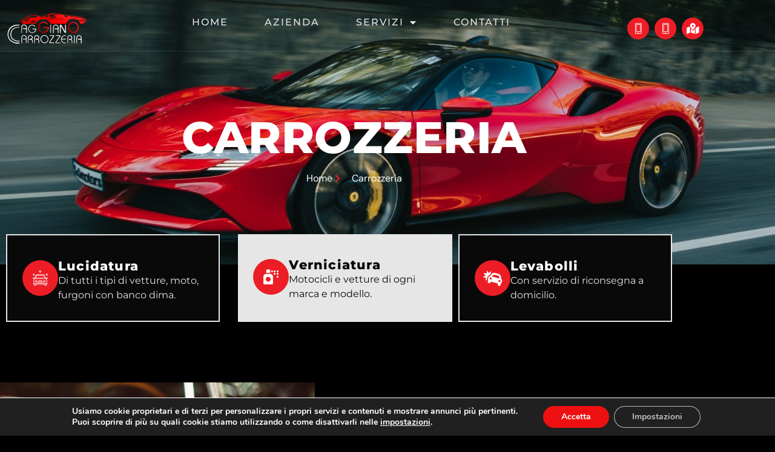

--- FILE ---
content_type: text/html
request_url: https://autocarrozzeriacaggiano.it/carrozzeria/
body_size: 18778
content:
<!doctype html>
<html lang="it-IT" prefix="og: https://ogp.me/ns#">
<head>
	<meta charset="UTF-8">
	<meta name="viewport" content="width=device-width, initial-scale=1">
	<link rel="profile" href="https://gmpg.org/xfn/11">
	
<!-- Ottimizzazione per i motori di ricerca di Rank Math - https://rankmath.com/ -->
<title>Carrozzeria - Autocarrozzeria Caggiano</title>
<link data-rocket-prefetch href="https://maps.googleapis.com" rel="dns-prefetch"><link rel="preload" data-rocket-preload as="image" href="https://autocarrozzeriacaggiano.it/wp-content/uploads/2022/11/pexels-markus-spiske-6577973.jpg" fetchpriority="high">
<meta name="description" content="Una fase importante è la lucidatura del veicolo, oltre a risaltare il livello di finitura estetica, con l’utilizzo di prodotti specifici, serve a preservare"/>
<meta name="robots" content="index, follow, max-snippet:-1, max-video-preview:-1, max-image-preview:large"/>
<link rel="canonical" href="https://autocarrozzeriacaggiano.it/carrozzeria/" />
<meta property="og:locale" content="it_IT" />
<meta property="og:type" content="article" />
<meta property="og:title" content="Carrozzeria - Autocarrozzeria Caggiano" />
<meta property="og:description" content="Una fase importante è la lucidatura del veicolo, oltre a risaltare il livello di finitura estetica, con l’utilizzo di prodotti specifici, serve a preservare" />
<meta property="og:url" content="https://autocarrozzeriacaggiano.it/carrozzeria/" />
<meta property="og:site_name" content="Autocarrozzeria Caggiano" />
<meta property="og:updated_time" content="2023-06-15T11:38:44+02:00" />
<meta property="og:image" content="https://autocarrozzeriacaggiano.it/wp-content/uploads/2023/01/129021279_l-1024x684.jpg" />
<meta property="og:image:secure_url" content="https://autocarrozzeriacaggiano.it/wp-content/uploads/2023/01/129021279_l-1024x684.jpg" />
<meta property="og:image:width" content="800" />
<meta property="og:image:height" content="534" />
<meta property="og:image:alt" content="Carrozzeria" />
<meta property="og:image:type" content="image/jpeg" />
<meta property="article:published_time" content="2023-01-26T17:45:47+01:00" />
<meta property="article:modified_time" content="2023-06-15T11:38:44+02:00" />
<meta name="twitter:card" content="summary_large_image" />
<meta name="twitter:title" content="Carrozzeria - Autocarrozzeria Caggiano" />
<meta name="twitter:description" content="Una fase importante è la lucidatura del veicolo, oltre a risaltare il livello di finitura estetica, con l’utilizzo di prodotti specifici, serve a preservare" />
<meta name="twitter:image" content="https://autocarrozzeriacaggiano.it/wp-content/uploads/2023/01/129021279_l-1024x684.jpg" />
<meta name="twitter:label1" content="Tempo di lettura" />
<meta name="twitter:data1" content="2 minuti" />
<script type="application/ld+json" class="rank-math-schema">{"@context":"https://schema.org","@graph":[{"@type":["Person","Organization"],"@id":"https://autocarrozzeriacaggiano.it/#person","name":"B.Hosting Web Platform","logo":{"@type":"ImageObject","@id":"https://autocarrozzeriacaggiano.it/#logo","url":"https://autocarrozzeriacaggiano.it/wp-content/uploads/2022/11/cropped-logo-1-150x100.png","contentUrl":"https://autocarrozzeriacaggiano.it/wp-content/uploads/2022/11/cropped-logo-1-150x100.png","caption":"B.Hosting Web Platform","inLanguage":"it-IT"},"image":{"@type":"ImageObject","@id":"https://autocarrozzeriacaggiano.it/#logo","url":"https://autocarrozzeriacaggiano.it/wp-content/uploads/2022/11/cropped-logo-1-150x100.png","contentUrl":"https://autocarrozzeriacaggiano.it/wp-content/uploads/2022/11/cropped-logo-1-150x100.png","caption":"B.Hosting Web Platform","inLanguage":"it-IT"}},{"@type":"WebSite","@id":"https://autocarrozzeriacaggiano.it/#website","url":"https://autocarrozzeriacaggiano.it","name":"B.Hosting Web Platform","publisher":{"@id":"https://autocarrozzeriacaggiano.it/#person"},"inLanguage":"it-IT"},{"@type":"ImageObject","@id":"https://autocarrozzeriacaggiano.it/wp-content/uploads/2023/01/129021279_l-scaled.jpg","url":"https://autocarrozzeriacaggiano.it/wp-content/uploads/2023/01/129021279_l-scaled.jpg","width":"200","height":"200","inLanguage":"it-IT"},{"@type":"WebPage","@id":"https://autocarrozzeriacaggiano.it/carrozzeria/#webpage","url":"https://autocarrozzeriacaggiano.it/carrozzeria/","name":"Carrozzeria - Autocarrozzeria Caggiano","datePublished":"2023-01-26T17:45:47+01:00","dateModified":"2023-06-15T11:38:44+02:00","isPartOf":{"@id":"https://autocarrozzeriacaggiano.it/#website"},"primaryImageOfPage":{"@id":"https://autocarrozzeriacaggiano.it/wp-content/uploads/2023/01/129021279_l-scaled.jpg"},"inLanguage":"it-IT"},{"@type":"Person","@id":"https://autocarrozzeriacaggiano.it/author/amministrazione_axn8v6f7/","name":"admin","url":"https://autocarrozzeriacaggiano.it/author/amministrazione_axn8v6f7/","image":{"@type":"ImageObject","@id":"https://secure.gravatar.com/avatar/cba3d603e616630edd0bf5edc7e36f1379224f9a6529d9ed8733ba8d10da3e40?s=96&amp;d=mm&amp;r=g","url":"https://secure.gravatar.com/avatar/cba3d603e616630edd0bf5edc7e36f1379224f9a6529d9ed8733ba8d10da3e40?s=96&amp;d=mm&amp;r=g","caption":"admin","inLanguage":"it-IT"},"sameAs":["https://autocarrozzeriacaggiano.it"]},{"@type":"Article","headline":"Carrozzeria - Autocarrozzeria Caggiano","datePublished":"2023-01-26T17:45:47+01:00","dateModified":"2023-06-15T11:38:44+02:00","author":{"@id":"https://autocarrozzeriacaggiano.it/author/amministrazione_axn8v6f7/","name":"admin"},"publisher":{"@id":"https://autocarrozzeriacaggiano.it/#person"},"description":"Una fase importante \u00e8 la lucidatura del veicolo, oltre a risaltare il livello di finitura estetica, con l\u2019utilizzo di prodotti specifici, serve a preservare","name":"Carrozzeria - Autocarrozzeria Caggiano","@id":"https://autocarrozzeriacaggiano.it/carrozzeria/#richSnippet","isPartOf":{"@id":"https://autocarrozzeriacaggiano.it/carrozzeria/#webpage"},"image":{"@id":"https://autocarrozzeriacaggiano.it/wp-content/uploads/2023/01/129021279_l-scaled.jpg"},"inLanguage":"it-IT","mainEntityOfPage":{"@id":"https://autocarrozzeriacaggiano.it/carrozzeria/#webpage"}}]}</script>
<!-- /Rank Math WordPress SEO plugin -->

<link rel='dns-prefetch' href='//maps.googleapis.com' />

<link rel="alternate" type="application/rss+xml" title="Autocarrozzeria Caggiano &raquo; Feed" href="https://autocarrozzeriacaggiano.it/feed/" />
<link rel="alternate" type="application/rss+xml" title="Autocarrozzeria Caggiano &raquo; Feed dei commenti" href="https://autocarrozzeriacaggiano.it/comments/feed/" />
<link rel="alternate" title="oEmbed (JSON)" type="application/json+oembed" href="https://autocarrozzeriacaggiano.it/wp-json/oembed/1.0/embed?url=https%3A%2F%2Fautocarrozzeriacaggiano.it%2Fcarrozzeria%2F" />
<link rel="alternate" title="oEmbed (XML)" type="text/xml+oembed" href="https://autocarrozzeriacaggiano.it/wp-json/oembed/1.0/embed?url=https%3A%2F%2Fautocarrozzeriacaggiano.it%2Fcarrozzeria%2F&#038;format=xml" />
<style id='wp-img-auto-sizes-contain-inline-css'>
img:is([sizes=auto i],[sizes^="auto," i]){contain-intrinsic-size:3000px 1500px}
/*# sourceURL=wp-img-auto-sizes-contain-inline-css */
</style>
<style id='wp-emoji-styles-inline-css'>

	img.wp-smiley, img.emoji {
		display: inline !important;
		border: none !important;
		box-shadow: none !important;
		height: 1em !important;
		width: 1em !important;
		margin: 0 0.07em !important;
		vertical-align: -0.1em !important;
		background: none !important;
		padding: 0 !important;
	}
/*# sourceURL=wp-emoji-styles-inline-css */
</style>
<style id='global-styles-inline-css'>
:root{--wp--preset--aspect-ratio--square: 1;--wp--preset--aspect-ratio--4-3: 4/3;--wp--preset--aspect-ratio--3-4: 3/4;--wp--preset--aspect-ratio--3-2: 3/2;--wp--preset--aspect-ratio--2-3: 2/3;--wp--preset--aspect-ratio--16-9: 16/9;--wp--preset--aspect-ratio--9-16: 9/16;--wp--preset--color--black: #000000;--wp--preset--color--cyan-bluish-gray: #abb8c3;--wp--preset--color--white: #ffffff;--wp--preset--color--pale-pink: #f78da7;--wp--preset--color--vivid-red: #cf2e2e;--wp--preset--color--luminous-vivid-orange: #ff6900;--wp--preset--color--luminous-vivid-amber: #fcb900;--wp--preset--color--light-green-cyan: #7bdcb5;--wp--preset--color--vivid-green-cyan: #00d084;--wp--preset--color--pale-cyan-blue: #8ed1fc;--wp--preset--color--vivid-cyan-blue: #0693e3;--wp--preset--color--vivid-purple: #9b51e0;--wp--preset--gradient--vivid-cyan-blue-to-vivid-purple: linear-gradient(135deg,rgb(6,147,227) 0%,rgb(155,81,224) 100%);--wp--preset--gradient--light-green-cyan-to-vivid-green-cyan: linear-gradient(135deg,rgb(122,220,180) 0%,rgb(0,208,130) 100%);--wp--preset--gradient--luminous-vivid-amber-to-luminous-vivid-orange: linear-gradient(135deg,rgb(252,185,0) 0%,rgb(255,105,0) 100%);--wp--preset--gradient--luminous-vivid-orange-to-vivid-red: linear-gradient(135deg,rgb(255,105,0) 0%,rgb(207,46,46) 100%);--wp--preset--gradient--very-light-gray-to-cyan-bluish-gray: linear-gradient(135deg,rgb(238,238,238) 0%,rgb(169,184,195) 100%);--wp--preset--gradient--cool-to-warm-spectrum: linear-gradient(135deg,rgb(74,234,220) 0%,rgb(151,120,209) 20%,rgb(207,42,186) 40%,rgb(238,44,130) 60%,rgb(251,105,98) 80%,rgb(254,248,76) 100%);--wp--preset--gradient--blush-light-purple: linear-gradient(135deg,rgb(255,206,236) 0%,rgb(152,150,240) 100%);--wp--preset--gradient--blush-bordeaux: linear-gradient(135deg,rgb(254,205,165) 0%,rgb(254,45,45) 50%,rgb(107,0,62) 100%);--wp--preset--gradient--luminous-dusk: linear-gradient(135deg,rgb(255,203,112) 0%,rgb(199,81,192) 50%,rgb(65,88,208) 100%);--wp--preset--gradient--pale-ocean: linear-gradient(135deg,rgb(255,245,203) 0%,rgb(182,227,212) 50%,rgb(51,167,181) 100%);--wp--preset--gradient--electric-grass: linear-gradient(135deg,rgb(202,248,128) 0%,rgb(113,206,126) 100%);--wp--preset--gradient--midnight: linear-gradient(135deg,rgb(2,3,129) 0%,rgb(40,116,252) 100%);--wp--preset--font-size--small: 13px;--wp--preset--font-size--medium: 20px;--wp--preset--font-size--large: 36px;--wp--preset--font-size--x-large: 42px;--wp--preset--spacing--20: 0.44rem;--wp--preset--spacing--30: 0.67rem;--wp--preset--spacing--40: 1rem;--wp--preset--spacing--50: 1.5rem;--wp--preset--spacing--60: 2.25rem;--wp--preset--spacing--70: 3.38rem;--wp--preset--spacing--80: 5.06rem;--wp--preset--shadow--natural: 6px 6px 9px rgba(0, 0, 0, 0.2);--wp--preset--shadow--deep: 12px 12px 50px rgba(0, 0, 0, 0.4);--wp--preset--shadow--sharp: 6px 6px 0px rgba(0, 0, 0, 0.2);--wp--preset--shadow--outlined: 6px 6px 0px -3px rgb(255, 255, 255), 6px 6px rgb(0, 0, 0);--wp--preset--shadow--crisp: 6px 6px 0px rgb(0, 0, 0);}:root { --wp--style--global--content-size: 800px;--wp--style--global--wide-size: 1200px; }:where(body) { margin: 0; }.wp-site-blocks > .alignleft { float: left; margin-right: 2em; }.wp-site-blocks > .alignright { float: right; margin-left: 2em; }.wp-site-blocks > .aligncenter { justify-content: center; margin-left: auto; margin-right: auto; }:where(.wp-site-blocks) > * { margin-block-start: 24px; margin-block-end: 0; }:where(.wp-site-blocks) > :first-child { margin-block-start: 0; }:where(.wp-site-blocks) > :last-child { margin-block-end: 0; }:root { --wp--style--block-gap: 24px; }:root :where(.is-layout-flow) > :first-child{margin-block-start: 0;}:root :where(.is-layout-flow) > :last-child{margin-block-end: 0;}:root :where(.is-layout-flow) > *{margin-block-start: 24px;margin-block-end: 0;}:root :where(.is-layout-constrained) > :first-child{margin-block-start: 0;}:root :where(.is-layout-constrained) > :last-child{margin-block-end: 0;}:root :where(.is-layout-constrained) > *{margin-block-start: 24px;margin-block-end: 0;}:root :where(.is-layout-flex){gap: 24px;}:root :where(.is-layout-grid){gap: 24px;}.is-layout-flow > .alignleft{float: left;margin-inline-start: 0;margin-inline-end: 2em;}.is-layout-flow > .alignright{float: right;margin-inline-start: 2em;margin-inline-end: 0;}.is-layout-flow > .aligncenter{margin-left: auto !important;margin-right: auto !important;}.is-layout-constrained > .alignleft{float: left;margin-inline-start: 0;margin-inline-end: 2em;}.is-layout-constrained > .alignright{float: right;margin-inline-start: 2em;margin-inline-end: 0;}.is-layout-constrained > .aligncenter{margin-left: auto !important;margin-right: auto !important;}.is-layout-constrained > :where(:not(.alignleft):not(.alignright):not(.alignfull)){max-width: var(--wp--style--global--content-size);margin-left: auto !important;margin-right: auto !important;}.is-layout-constrained > .alignwide{max-width: var(--wp--style--global--wide-size);}body .is-layout-flex{display: flex;}.is-layout-flex{flex-wrap: wrap;align-items: center;}.is-layout-flex > :is(*, div){margin: 0;}body .is-layout-grid{display: grid;}.is-layout-grid > :is(*, div){margin: 0;}body{padding-top: 0px;padding-right: 0px;padding-bottom: 0px;padding-left: 0px;}a:where(:not(.wp-element-button)){text-decoration: underline;}:root :where(.wp-element-button, .wp-block-button__link){background-color: #32373c;border-width: 0;color: #fff;font-family: inherit;font-size: inherit;font-style: inherit;font-weight: inherit;letter-spacing: inherit;line-height: inherit;padding-top: calc(0.667em + 2px);padding-right: calc(1.333em + 2px);padding-bottom: calc(0.667em + 2px);padding-left: calc(1.333em + 2px);text-decoration: none;text-transform: inherit;}.has-black-color{color: var(--wp--preset--color--black) !important;}.has-cyan-bluish-gray-color{color: var(--wp--preset--color--cyan-bluish-gray) !important;}.has-white-color{color: var(--wp--preset--color--white) !important;}.has-pale-pink-color{color: var(--wp--preset--color--pale-pink) !important;}.has-vivid-red-color{color: var(--wp--preset--color--vivid-red) !important;}.has-luminous-vivid-orange-color{color: var(--wp--preset--color--luminous-vivid-orange) !important;}.has-luminous-vivid-amber-color{color: var(--wp--preset--color--luminous-vivid-amber) !important;}.has-light-green-cyan-color{color: var(--wp--preset--color--light-green-cyan) !important;}.has-vivid-green-cyan-color{color: var(--wp--preset--color--vivid-green-cyan) !important;}.has-pale-cyan-blue-color{color: var(--wp--preset--color--pale-cyan-blue) !important;}.has-vivid-cyan-blue-color{color: var(--wp--preset--color--vivid-cyan-blue) !important;}.has-vivid-purple-color{color: var(--wp--preset--color--vivid-purple) !important;}.has-black-background-color{background-color: var(--wp--preset--color--black) !important;}.has-cyan-bluish-gray-background-color{background-color: var(--wp--preset--color--cyan-bluish-gray) !important;}.has-white-background-color{background-color: var(--wp--preset--color--white) !important;}.has-pale-pink-background-color{background-color: var(--wp--preset--color--pale-pink) !important;}.has-vivid-red-background-color{background-color: var(--wp--preset--color--vivid-red) !important;}.has-luminous-vivid-orange-background-color{background-color: var(--wp--preset--color--luminous-vivid-orange) !important;}.has-luminous-vivid-amber-background-color{background-color: var(--wp--preset--color--luminous-vivid-amber) !important;}.has-light-green-cyan-background-color{background-color: var(--wp--preset--color--light-green-cyan) !important;}.has-vivid-green-cyan-background-color{background-color: var(--wp--preset--color--vivid-green-cyan) !important;}.has-pale-cyan-blue-background-color{background-color: var(--wp--preset--color--pale-cyan-blue) !important;}.has-vivid-cyan-blue-background-color{background-color: var(--wp--preset--color--vivid-cyan-blue) !important;}.has-vivid-purple-background-color{background-color: var(--wp--preset--color--vivid-purple) !important;}.has-black-border-color{border-color: var(--wp--preset--color--black) !important;}.has-cyan-bluish-gray-border-color{border-color: var(--wp--preset--color--cyan-bluish-gray) !important;}.has-white-border-color{border-color: var(--wp--preset--color--white) !important;}.has-pale-pink-border-color{border-color: var(--wp--preset--color--pale-pink) !important;}.has-vivid-red-border-color{border-color: var(--wp--preset--color--vivid-red) !important;}.has-luminous-vivid-orange-border-color{border-color: var(--wp--preset--color--luminous-vivid-orange) !important;}.has-luminous-vivid-amber-border-color{border-color: var(--wp--preset--color--luminous-vivid-amber) !important;}.has-light-green-cyan-border-color{border-color: var(--wp--preset--color--light-green-cyan) !important;}.has-vivid-green-cyan-border-color{border-color: var(--wp--preset--color--vivid-green-cyan) !important;}.has-pale-cyan-blue-border-color{border-color: var(--wp--preset--color--pale-cyan-blue) !important;}.has-vivid-cyan-blue-border-color{border-color: var(--wp--preset--color--vivid-cyan-blue) !important;}.has-vivid-purple-border-color{border-color: var(--wp--preset--color--vivid-purple) !important;}.has-vivid-cyan-blue-to-vivid-purple-gradient-background{background: var(--wp--preset--gradient--vivid-cyan-blue-to-vivid-purple) !important;}.has-light-green-cyan-to-vivid-green-cyan-gradient-background{background: var(--wp--preset--gradient--light-green-cyan-to-vivid-green-cyan) !important;}.has-luminous-vivid-amber-to-luminous-vivid-orange-gradient-background{background: var(--wp--preset--gradient--luminous-vivid-amber-to-luminous-vivid-orange) !important;}.has-luminous-vivid-orange-to-vivid-red-gradient-background{background: var(--wp--preset--gradient--luminous-vivid-orange-to-vivid-red) !important;}.has-very-light-gray-to-cyan-bluish-gray-gradient-background{background: var(--wp--preset--gradient--very-light-gray-to-cyan-bluish-gray) !important;}.has-cool-to-warm-spectrum-gradient-background{background: var(--wp--preset--gradient--cool-to-warm-spectrum) !important;}.has-blush-light-purple-gradient-background{background: var(--wp--preset--gradient--blush-light-purple) !important;}.has-blush-bordeaux-gradient-background{background: var(--wp--preset--gradient--blush-bordeaux) !important;}.has-luminous-dusk-gradient-background{background: var(--wp--preset--gradient--luminous-dusk) !important;}.has-pale-ocean-gradient-background{background: var(--wp--preset--gradient--pale-ocean) !important;}.has-electric-grass-gradient-background{background: var(--wp--preset--gradient--electric-grass) !important;}.has-midnight-gradient-background{background: var(--wp--preset--gradient--midnight) !important;}.has-small-font-size{font-size: var(--wp--preset--font-size--small) !important;}.has-medium-font-size{font-size: var(--wp--preset--font-size--medium) !important;}.has-large-font-size{font-size: var(--wp--preset--font-size--large) !important;}.has-x-large-font-size{font-size: var(--wp--preset--font-size--x-large) !important;}
:root :where(.wp-block-pullquote){font-size: 1.5em;line-height: 1.6;}
/*# sourceURL=global-styles-inline-css */
</style>
<link rel='stylesheet' id='plus-icons-mind-css-css' href='//autocarrozzeriacaggiano.it/wp-content/plugins/theplus_elementor_addon/assets/css/extra/iconsmind.min.css?ver=6.3.9' media='all' />
<link rel='stylesheet' id='hello-elementor-css' href='https://autocarrozzeriacaggiano.it/wp-content/themes/hello-elementor/assets/css/reset.css?ver=3.4.5' media='all' />
<link rel='stylesheet' id='hello-elementor-theme-style-css' href='https://autocarrozzeriacaggiano.it/wp-content/themes/hello-elementor/assets/css/theme.css?ver=3.4.5' media='all' />
<link rel='stylesheet' id='hello-elementor-header-footer-css' href='https://autocarrozzeriacaggiano.it/wp-content/themes/hello-elementor/assets/css/header-footer.css?ver=3.4.5' media='all' />
<link rel='stylesheet' id='elementor-frontend-css' href='https://autocarrozzeriacaggiano.it/wp-content/plugins/elementor/assets/css/frontend.min.css?ver=3.34.2' media='all' />
<link rel='stylesheet' id='widget-image-css' href='https://autocarrozzeriacaggiano.it/wp-content/plugins/elementor/assets/css/widget-image.min.css?ver=3.34.2' media='all' />
<link rel='stylesheet' id='widget-nav-menu-css' href='https://autocarrozzeriacaggiano.it/wp-content/plugins/elementor-pro/assets/css/widget-nav-menu.min.css?ver=3.34.0' media='all' />
<link rel='stylesheet' id='widget-social-icons-css' href='https://autocarrozzeriacaggiano.it/wp-content/plugins/elementor/assets/css/widget-social-icons.min.css?ver=3.34.2' media='all' />
<link rel='stylesheet' id='e-apple-webkit-css' href='https://autocarrozzeriacaggiano.it/wp-content/plugins/elementor/assets/css/conditionals/apple-webkit.min.css?ver=3.34.2' media='all' />
<link rel='stylesheet' id='widget-icon-box-css' href='https://autocarrozzeriacaggiano.it/wp-content/plugins/elementor/assets/css/widget-icon-box.min.css?ver=3.34.2' media='all' />
<link rel='stylesheet' id='widget-heading-css' href='https://autocarrozzeriacaggiano.it/wp-content/plugins/elementor/assets/css/widget-heading.min.css?ver=3.34.2' media='all' />
<link rel='stylesheet' id='widget-icon-list-css' href='https://autocarrozzeriacaggiano.it/wp-content/plugins/elementor/assets/css/widget-icon-list.min.css?ver=3.34.2' media='all' />
<link rel='stylesheet' id='elementor-icons-css' href='https://autocarrozzeriacaggiano.it/wp-content/plugins/elementor/assets/lib/eicons/css/elementor-icons.min.css?ver=5.46.0' media='all' />
<link rel='stylesheet' id='elementor-post-71-css' href='https://autocarrozzeriacaggiano.it/wp-content/uploads/elementor/css/post-71.css?ver=1768987876' media='all' />
<link rel='stylesheet' id='widget-spacer-css' href='https://autocarrozzeriacaggiano.it/wp-content/plugins/elementor/assets/css/widget-spacer.min.css?ver=3.34.2' media='all' />
<link rel='stylesheet' id='e-animation-fadeInUp-css' href='https://autocarrozzeriacaggiano.it/wp-content/plugins/elementor/assets/lib/animations/styles/fadeInUp.min.css?ver=3.34.2' media='all' />
<link rel='stylesheet' id='e-animation-fadeInLeft-css' href='https://autocarrozzeriacaggiano.it/wp-content/plugins/elementor/assets/lib/animations/styles/fadeInLeft.min.css?ver=3.34.2' media='all' />
<link rel='stylesheet' id='elementor-post-377-css' href='https://autocarrozzeriacaggiano.it/wp-content/uploads/elementor/css/post-377.css?ver=1768988065' media='all' />
<link rel='stylesheet' id='elementor-post-75-css' href='https://autocarrozzeriacaggiano.it/wp-content/uploads/elementor/css/post-75.css?ver=1768987876' media='all' />
<link rel='stylesheet' id='elementor-post-90-css' href='https://autocarrozzeriacaggiano.it/wp-content/uploads/elementor/css/post-90.css?ver=1768987876' media='all' />
<link rel='stylesheet' id='ekit-widget-styles-css' href='https://autocarrozzeriacaggiano.it/wp-content/plugins/elementskit-lite/widgets/init/assets/css/widget-styles.css?ver=3.7.8' media='all' />
<link rel='stylesheet' id='ekit-responsive-css' href='https://autocarrozzeriacaggiano.it/wp-content/plugins/elementskit-lite/widgets/init/assets/css/responsive.css?ver=3.7.8' media='all' />
<link rel='stylesheet' id='eael-general-css' href='https://autocarrozzeriacaggiano.it/wp-content/plugins/essential-addons-for-elementor-lite/assets/front-end/css/view/general.min.css?ver=6.5.8' media='all' />
<link rel='stylesheet' id='moove_gdpr_frontend-css' href='https://autocarrozzeriacaggiano.it/wp-content/plugins/gdpr-cookie-compliance/dist/styles/gdpr-main.css?ver=5.0.9' media='all' />
<style id='moove_gdpr_frontend-inline-css'>
#moove_gdpr_cookie_modal,#moove_gdpr_cookie_info_bar,.gdpr_cookie_settings_shortcode_content{font-family:&#039;Nunito&#039;,sans-serif}#moove_gdpr_save_popup_settings_button{background-color:#373737;color:#fff}#moove_gdpr_save_popup_settings_button:hover{background-color:#000}#moove_gdpr_cookie_info_bar .moove-gdpr-info-bar-container .moove-gdpr-info-bar-content a.mgbutton,#moove_gdpr_cookie_info_bar .moove-gdpr-info-bar-container .moove-gdpr-info-bar-content button.mgbutton{background-color:#ee1010}#moove_gdpr_cookie_modal .moove-gdpr-modal-content .moove-gdpr-modal-footer-content .moove-gdpr-button-holder a.mgbutton,#moove_gdpr_cookie_modal .moove-gdpr-modal-content .moove-gdpr-modal-footer-content .moove-gdpr-button-holder button.mgbutton,.gdpr_cookie_settings_shortcode_content .gdpr-shr-button.button-green{background-color:#ee1010;border-color:#ee1010}#moove_gdpr_cookie_modal .moove-gdpr-modal-content .moove-gdpr-modal-footer-content .moove-gdpr-button-holder a.mgbutton:hover,#moove_gdpr_cookie_modal .moove-gdpr-modal-content .moove-gdpr-modal-footer-content .moove-gdpr-button-holder button.mgbutton:hover,.gdpr_cookie_settings_shortcode_content .gdpr-shr-button.button-green:hover{background-color:#fff;color:#ee1010}#moove_gdpr_cookie_modal .moove-gdpr-modal-content .moove-gdpr-modal-close i,#moove_gdpr_cookie_modal .moove-gdpr-modal-content .moove-gdpr-modal-close span.gdpr-icon{background-color:#ee1010;border:1px solid #ee1010}#moove_gdpr_cookie_info_bar span.moove-gdpr-infobar-allow-all.focus-g,#moove_gdpr_cookie_info_bar span.moove-gdpr-infobar-allow-all:focus,#moove_gdpr_cookie_info_bar button.moove-gdpr-infobar-allow-all.focus-g,#moove_gdpr_cookie_info_bar button.moove-gdpr-infobar-allow-all:focus,#moove_gdpr_cookie_info_bar span.moove-gdpr-infobar-reject-btn.focus-g,#moove_gdpr_cookie_info_bar span.moove-gdpr-infobar-reject-btn:focus,#moove_gdpr_cookie_info_bar button.moove-gdpr-infobar-reject-btn.focus-g,#moove_gdpr_cookie_info_bar button.moove-gdpr-infobar-reject-btn:focus,#moove_gdpr_cookie_info_bar span.change-settings-button.focus-g,#moove_gdpr_cookie_info_bar span.change-settings-button:focus,#moove_gdpr_cookie_info_bar button.change-settings-button.focus-g,#moove_gdpr_cookie_info_bar button.change-settings-button:focus{-webkit-box-shadow:0 0 1px 3px #ee1010;-moz-box-shadow:0 0 1px 3px #ee1010;box-shadow:0 0 1px 3px #ee1010}#moove_gdpr_cookie_modal .moove-gdpr-modal-content .moove-gdpr-modal-close i:hover,#moove_gdpr_cookie_modal .moove-gdpr-modal-content .moove-gdpr-modal-close span.gdpr-icon:hover,#moove_gdpr_cookie_info_bar span[data-href]>u.change-settings-button{color:#ee1010}#moove_gdpr_cookie_modal .moove-gdpr-modal-content .moove-gdpr-modal-left-content #moove-gdpr-menu li.menu-item-selected a span.gdpr-icon,#moove_gdpr_cookie_modal .moove-gdpr-modal-content .moove-gdpr-modal-left-content #moove-gdpr-menu li.menu-item-selected button span.gdpr-icon{color:inherit}#moove_gdpr_cookie_modal .moove-gdpr-modal-content .moove-gdpr-modal-left-content #moove-gdpr-menu li a span.gdpr-icon,#moove_gdpr_cookie_modal .moove-gdpr-modal-content .moove-gdpr-modal-left-content #moove-gdpr-menu li button span.gdpr-icon{color:inherit}#moove_gdpr_cookie_modal .gdpr-acc-link{line-height:0;font-size:0;color:transparent;position:absolute}#moove_gdpr_cookie_modal .moove-gdpr-modal-content .moove-gdpr-modal-close:hover i,#moove_gdpr_cookie_modal .moove-gdpr-modal-content .moove-gdpr-modal-left-content #moove-gdpr-menu li a,#moove_gdpr_cookie_modal .moove-gdpr-modal-content .moove-gdpr-modal-left-content #moove-gdpr-menu li button,#moove_gdpr_cookie_modal .moove-gdpr-modal-content .moove-gdpr-modal-left-content #moove-gdpr-menu li button i,#moove_gdpr_cookie_modal .moove-gdpr-modal-content .moove-gdpr-modal-left-content #moove-gdpr-menu li a i,#moove_gdpr_cookie_modal .moove-gdpr-modal-content .moove-gdpr-tab-main .moove-gdpr-tab-main-content a:hover,#moove_gdpr_cookie_info_bar.moove-gdpr-dark-scheme .moove-gdpr-info-bar-container .moove-gdpr-info-bar-content a.mgbutton:hover,#moove_gdpr_cookie_info_bar.moove-gdpr-dark-scheme .moove-gdpr-info-bar-container .moove-gdpr-info-bar-content button.mgbutton:hover,#moove_gdpr_cookie_info_bar.moove-gdpr-dark-scheme .moove-gdpr-info-bar-container .moove-gdpr-info-bar-content a:hover,#moove_gdpr_cookie_info_bar.moove-gdpr-dark-scheme .moove-gdpr-info-bar-container .moove-gdpr-info-bar-content button:hover,#moove_gdpr_cookie_info_bar.moove-gdpr-dark-scheme .moove-gdpr-info-bar-container .moove-gdpr-info-bar-content span.change-settings-button:hover,#moove_gdpr_cookie_info_bar.moove-gdpr-dark-scheme .moove-gdpr-info-bar-container .moove-gdpr-info-bar-content button.change-settings-button:hover,#moove_gdpr_cookie_info_bar.moove-gdpr-dark-scheme .moove-gdpr-info-bar-container .moove-gdpr-info-bar-content u.change-settings-button:hover,#moove_gdpr_cookie_info_bar span[data-href]>u.change-settings-button,#moove_gdpr_cookie_info_bar.moove-gdpr-dark-scheme .moove-gdpr-info-bar-container .moove-gdpr-info-bar-content a.mgbutton.focus-g,#moove_gdpr_cookie_info_bar.moove-gdpr-dark-scheme .moove-gdpr-info-bar-container .moove-gdpr-info-bar-content button.mgbutton.focus-g,#moove_gdpr_cookie_info_bar.moove-gdpr-dark-scheme .moove-gdpr-info-bar-container .moove-gdpr-info-bar-content a.focus-g,#moove_gdpr_cookie_info_bar.moove-gdpr-dark-scheme .moove-gdpr-info-bar-container .moove-gdpr-info-bar-content button.focus-g,#moove_gdpr_cookie_info_bar.moove-gdpr-dark-scheme .moove-gdpr-info-bar-container .moove-gdpr-info-bar-content a.mgbutton:focus,#moove_gdpr_cookie_info_bar.moove-gdpr-dark-scheme .moove-gdpr-info-bar-container .moove-gdpr-info-bar-content button.mgbutton:focus,#moove_gdpr_cookie_info_bar.moove-gdpr-dark-scheme .moove-gdpr-info-bar-container .moove-gdpr-info-bar-content a:focus,#moove_gdpr_cookie_info_bar.moove-gdpr-dark-scheme .moove-gdpr-info-bar-container .moove-gdpr-info-bar-content button:focus,#moove_gdpr_cookie_info_bar.moove-gdpr-dark-scheme .moove-gdpr-info-bar-container .moove-gdpr-info-bar-content span.change-settings-button.focus-g,span.change-settings-button:focus,button.change-settings-button.focus-g,button.change-settings-button:focus,#moove_gdpr_cookie_info_bar.moove-gdpr-dark-scheme .moove-gdpr-info-bar-container .moove-gdpr-info-bar-content u.change-settings-button.focus-g,#moove_gdpr_cookie_info_bar.moove-gdpr-dark-scheme .moove-gdpr-info-bar-container .moove-gdpr-info-bar-content u.change-settings-button:focus{color:#ee1010}#moove_gdpr_cookie_modal .moove-gdpr-branding.focus-g span,#moove_gdpr_cookie_modal .moove-gdpr-modal-content .moove-gdpr-tab-main a.focus-g,#moove_gdpr_cookie_modal .moove-gdpr-modal-content .moove-gdpr-tab-main .gdpr-cd-details-toggle.focus-g{color:#ee1010}#moove_gdpr_cookie_modal.gdpr_lightbox-hide{display:none}
/*# sourceURL=moove_gdpr_frontend-inline-css */
</style>
<link rel='stylesheet' id='elementor-gf-local-teko-css' href='https://autocarrozzeriacaggiano.it/wp-content/uploads/elementor/google-fonts/css/teko.css?ver=1742298708' media='all' />
<link rel='stylesheet' id='elementor-gf-local-dmsans-css' href='https://autocarrozzeriacaggiano.it/wp-content/uploads/elementor/google-fonts/css/dmsans.css?ver=1742298709' media='all' />
<link rel='stylesheet' id='elementor-gf-local-montserrat-css' href='https://autocarrozzeriacaggiano.it/wp-content/uploads/elementor/google-fonts/css/montserrat.css?ver=1742298712' media='all' />
<link rel='stylesheet' id='elementor-icons-shared-0-css' href='https://autocarrozzeriacaggiano.it/wp-content/plugins/elementor/assets/lib/font-awesome/css/fontawesome.min.css?ver=5.15.3' media='all' />
<link rel='stylesheet' id='elementor-icons-fa-solid-css' href='https://autocarrozzeriacaggiano.it/wp-content/plugins/elementor/assets/lib/font-awesome/css/solid.min.css?ver=5.15.3' media='all' />
<link rel='stylesheet' id='elementor-icons-ekiticons-css' href='https://autocarrozzeriacaggiano.it/wp-content/plugins/elementskit-lite/modules/elementskit-icon-pack/assets/css/ekiticons.css?ver=3.7.8' media='all' />
<script src="https://autocarrozzeriacaggiano.it/wp-includes/js/jquery/jquery.min.js?ver=3.7.1" id="jquery-core-js"></script>
<script src="https://autocarrozzeriacaggiano.it/wp-includes/js/jquery/jquery-migrate.min.js?ver=3.4.1" id="jquery-migrate-js"></script>
<script src="https://maps.googleapis.com/maps/api/js?key=AIzaSyCLZ3uL68L1LNy1jcC_WzstWULveG8m2nI&amp;libraries=places&amp;sensor=false" id="gmaps-js-js"></script>
<link rel="https://api.w.org/" href="https://autocarrozzeriacaggiano.it/wp-json/" /><link rel="alternate" title="JSON" type="application/json" href="https://autocarrozzeriacaggiano.it/wp-json/wp/v2/pages/377" /><link rel="EditURI" type="application/rsd+xml" title="RSD" href="https://autocarrozzeriacaggiano.it/xmlrpc.php?rsd" />
<meta name="generator" content="WordPress 6.9" />
<link rel='shortlink' href='https://autocarrozzeriacaggiano.it/?p=377' />
<meta name="generator" content="Elementor 3.34.2; features: additional_custom_breakpoints; settings: css_print_method-external, google_font-enabled, font_display-auto">
			<style>
				.e-con.e-parent:nth-of-type(n+4):not(.e-lazyloaded):not(.e-no-lazyload),
				.e-con.e-parent:nth-of-type(n+4):not(.e-lazyloaded):not(.e-no-lazyload) * {
					background-image: none !important;
				}
				@media screen and (max-height: 1024px) {
					.e-con.e-parent:nth-of-type(n+3):not(.e-lazyloaded):not(.e-no-lazyload),
					.e-con.e-parent:nth-of-type(n+3):not(.e-lazyloaded):not(.e-no-lazyload) * {
						background-image: none !important;
					}
				}
				@media screen and (max-height: 640px) {
					.e-con.e-parent:nth-of-type(n+2):not(.e-lazyloaded):not(.e-no-lazyload),
					.e-con.e-parent:nth-of-type(n+2):not(.e-lazyloaded):not(.e-no-lazyload) * {
						background-image: none !important;
					}
				}
			</style>
			<link rel="icon" href="https://autocarrozzeriacaggiano.it/wp-content/uploads/2022/11/cropped-cropped-logo-1-32x32.png" sizes="32x32" />
<link rel="icon" href="https://autocarrozzeriacaggiano.it/wp-content/uploads/2022/11/cropped-cropped-logo-1-192x192.png" sizes="192x192" />
<link rel="apple-touch-icon" href="https://autocarrozzeriacaggiano.it/wp-content/uploads/2022/11/cropped-cropped-logo-1-180x180.png" />
<meta name="msapplication-TileImage" content="https://autocarrozzeriacaggiano.it/wp-content/uploads/2022/11/cropped-cropped-logo-1-270x270.png" />
<style id="rocket-lazyrender-inline-css">[data-wpr-lazyrender] {content-visibility: auto;}</style><meta name="generator" content="WP Rocket 3.20.3" data-wpr-features="wpr_preconnect_external_domains wpr_automatic_lazy_rendering wpr_oci wpr_desktop" /></head>
<body class="wp-singular page-template page-template-elementor_header_footer page page-id-377 wp-custom-logo wp-embed-responsive wp-theme-hello-elementor hello-elementor-default elementor-default elementor-template-full-width elementor-kit-71 elementor-page elementor-page-377">


<a class="skip-link screen-reader-text" href="#content">Vai al contenuto</a>

		<header  data-elementor-type="header" data-elementor-id="75" class="elementor elementor-75 elementor-location-header" data-elementor-post-type="elementor_library">
					<section  data-particle_enable="false" data-particle-mobile-disabled="false" class="elementor-section elementor-top-section elementor-element elementor-element-4f611f04 elementor-section-content-middle elementor-section-boxed elementor-section-height-default elementor-section-height-default" data-id="4f611f04" data-element_type="section">
						<div  class="elementor-container elementor-column-gap-no">
					<div class="elementor-column elementor-col-33 elementor-top-column elementor-element elementor-element-73307ce4" data-id="73307ce4" data-element_type="column" data-settings="{&quot;background_background&quot;:&quot;classic&quot;}">
			<div class="elementor-widget-wrap elementor-element-populated">
						<div class="elementor-element elementor-element-427c7ac3 elementor-widget elementor-widget-image" data-id="427c7ac3" data-element_type="widget" data-widget_type="image.default">
				<div class="elementor-widget-container">
															<img width="250" height="100" src="https://autocarrozzeriacaggiano.it/wp-content/uploads/2022/11/cropped-logo-1.png" class="attachment-full size-full wp-image-45" alt="" />															</div>
				</div>
					</div>
		</div>
				<div class="elementor-column elementor-col-33 elementor-top-column elementor-element elementor-element-3fc1b6b2" data-id="3fc1b6b2" data-element_type="column" data-settings="{&quot;background_background&quot;:&quot;classic&quot;}">
			<div class="elementor-widget-wrap elementor-element-populated">
						<div class="elementor-element elementor-element-37cf637 elementor-nav-menu__align-center elementor-nav-menu--dropdown-mobile elementor-hidden-mobile elementor-nav-menu__text-align-aside elementor-nav-menu--toggle elementor-nav-menu--burger elementor-widget elementor-widget-nav-menu" data-id="37cf637" data-element_type="widget" data-settings="{&quot;layout&quot;:&quot;horizontal&quot;,&quot;submenu_icon&quot;:{&quot;value&quot;:&quot;&lt;i class=\&quot;fas fa-caret-down\&quot; aria-hidden=\&quot;true\&quot;&gt;&lt;\/i&gt;&quot;,&quot;library&quot;:&quot;fa-solid&quot;},&quot;toggle&quot;:&quot;burger&quot;}" data-widget_type="nav-menu.default">
				<div class="elementor-widget-container">
								<nav aria-label="Menu" class="elementor-nav-menu--main elementor-nav-menu__container elementor-nav-menu--layout-horizontal e--pointer-background e--animation-fade">
				<ul id="menu-1-37cf637" class="elementor-nav-menu"><li class="menu-item menu-item-type-post_type menu-item-object-page menu-item-home menu-item-37"><a href="https://autocarrozzeriacaggiano.it/" class="elementor-item">Home</a></li>
<li class="menu-item menu-item-type-post_type menu-item-object-page menu-item-536"><a href="https://autocarrozzeriacaggiano.it/azienda/" class="elementor-item">Azienda</a></li>
<li class="menu-item menu-item-type-post_type menu-item-object-page current-menu-ancestor current-menu-parent current_page_parent current_page_ancestor menu-item-has-children menu-item-535"><a href="https://autocarrozzeriacaggiano.it/servizi/" class="elementor-item">Servizi</a>
<ul class="sub-menu elementor-nav-menu--dropdown">
	<li class="menu-item menu-item-type-post_type menu-item-object-page menu-item-533"><a href="https://autocarrozzeriacaggiano.it/meccanica/" class="elementor-sub-item">Meccanica</a></li>
	<li class="menu-item menu-item-type-post_type menu-item-object-page current-menu-item page_item page-item-377 current_page_item menu-item-534"><a href="https://autocarrozzeriacaggiano.it/carrozzeria/" aria-current="page" class="elementor-sub-item elementor-item-active">Carrozzeria</a></li>
</ul>
</li>
<li class="menu-item menu-item-type-post_type menu-item-object-page menu-item-532"><a href="https://autocarrozzeriacaggiano.it/contatti/" class="elementor-item">Contatti</a></li>
</ul>			</nav>
					<div class="elementor-menu-toggle" role="button" tabindex="0" aria-label="Menu di commutazione" aria-expanded="false">
			<i aria-hidden="true" role="presentation" class="elementor-menu-toggle__icon--open eicon-menu-bar"></i><i aria-hidden="true" role="presentation" class="elementor-menu-toggle__icon--close eicon-close"></i>		</div>
					<nav class="elementor-nav-menu--dropdown elementor-nav-menu__container" aria-hidden="true">
				<ul id="menu-2-37cf637" class="elementor-nav-menu"><li class="menu-item menu-item-type-post_type menu-item-object-page menu-item-home menu-item-37"><a href="https://autocarrozzeriacaggiano.it/" class="elementor-item" tabindex="-1">Home</a></li>
<li class="menu-item menu-item-type-post_type menu-item-object-page menu-item-536"><a href="https://autocarrozzeriacaggiano.it/azienda/" class="elementor-item" tabindex="-1">Azienda</a></li>
<li class="menu-item menu-item-type-post_type menu-item-object-page current-menu-ancestor current-menu-parent current_page_parent current_page_ancestor menu-item-has-children menu-item-535"><a href="https://autocarrozzeriacaggiano.it/servizi/" class="elementor-item" tabindex="-1">Servizi</a>
<ul class="sub-menu elementor-nav-menu--dropdown">
	<li class="menu-item menu-item-type-post_type menu-item-object-page menu-item-533"><a href="https://autocarrozzeriacaggiano.it/meccanica/" class="elementor-sub-item" tabindex="-1">Meccanica</a></li>
	<li class="menu-item menu-item-type-post_type menu-item-object-page current-menu-item page_item page-item-377 current_page_item menu-item-534"><a href="https://autocarrozzeriacaggiano.it/carrozzeria/" aria-current="page" class="elementor-sub-item elementor-item-active" tabindex="-1">Carrozzeria</a></li>
</ul>
</li>
<li class="menu-item menu-item-type-post_type menu-item-object-page menu-item-532"><a href="https://autocarrozzeriacaggiano.it/contatti/" class="elementor-item" tabindex="-1">Contatti</a></li>
</ul>			</nav>
						</div>
				</div>
				<div class="elementor-element elementor-element-b0f2a4d elementor-view-framed elementor-hidden-desktop elementor-hidden-tablet elementor-shape-circle elementor-widget elementor-widget-icon" data-id="b0f2a4d" data-element_type="widget" data-widget_type="icon.default">
				<div class="elementor-widget-container">
							<div class="elementor-icon-wrapper">
			<a class="elementor-icon" href="#elementor-action%3Aaction%3Dpopup%3Aopen%26settings%3DeyJpZCI6IjUzOCIsInRvZ2dsZSI6ZmFsc2V9">
			<i aria-hidden="true" class="icon icon-menu1"></i>			</a>
		</div>
						</div>
				</div>
					</div>
		</div>
				<div class="elementor-column elementor-col-33 elementor-top-column elementor-element elementor-element-28a39ea5 elementor-hidden-phone elementor-hidden-tablet" data-id="28a39ea5" data-element_type="column" data-settings="{&quot;background_background&quot;:&quot;classic&quot;}">
			<div class="elementor-widget-wrap elementor-element-populated">
						<div class="elementor-element elementor-element-cc9cc0a elementor-shape-circle e-grid-align-right elementor-grid-0 elementor-widget elementor-widget-social-icons" data-id="cc9cc0a" data-element_type="widget" data-widget_type="social-icons.default">
				<div class="elementor-widget-container">
							<div class="elementor-social-icons-wrapper elementor-grid" role="list">
							<span class="elementor-grid-item" role="listitem">
					<a class="elementor-icon elementor-social-icon elementor-social-icon-icon-smartphone elementor-repeater-item-3646b74" href="tel:3338335832" target="_blank">
						<span class="elementor-screen-only">Icon-smartphone</span>
						<i aria-hidden="true" class="icon icon-smartphone"></i>					</a>
				</span>
							<span class="elementor-grid-item" role="listitem">
					<a class="elementor-icon elementor-social-icon elementor-social-icon-icon-smartphone elementor-repeater-item-5d6e7ba" href="tel:3274823444" target="_blank">
						<span class="elementor-screen-only">Icon-smartphone</span>
						<i aria-hidden="true" class="icon icon-smartphone"></i>					</a>
				</span>
							<span class="elementor-grid-item" role="listitem">
					<a class="elementor-icon elementor-social-icon elementor-social-icon-map-marked-alt elementor-repeater-item-2152ea6" href="https://maps.app.goo.gl/f2BXrHsdy9z3X4rMA" target="_blank">
						<span class="elementor-screen-only">Map-marked-alt</span>
						<i aria-hidden="true" class="fas fa-map-marked-alt"></i>					</a>
				</span>
					</div>
						</div>
				</div>
					</div>
		</div>
					</div>
		</section>
				</header>
				<div  data-elementor-type="wp-page" data-elementor-id="377" class="elementor elementor-377" data-elementor-post-type="page">
						<section data-particle_enable="false" data-particle-mobile-disabled="false" class="elementor-section elementor-top-section elementor-element elementor-element-30a8d69 elementor-section-boxed elementor-section-height-default elementor-section-height-default" data-id="30a8d69" data-element_type="section" data-settings="{&quot;background_background&quot;:&quot;classic&quot;}">
							<div  class="elementor-background-overlay"></div>
							<div  class="elementor-container elementor-column-gap-default">
					<div class="elementor-column elementor-col-100 elementor-top-column elementor-element elementor-element-1a4d2fe" data-id="1a4d2fe" data-element_type="column" data-settings="{&quot;background_background&quot;:&quot;classic&quot;}">
			<div class="elementor-widget-wrap elementor-element-populated">
						<div class="elementor-element elementor-element-c7af45d elementor-widget elementor-widget-heading" data-id="c7af45d" data-element_type="widget" data-widget_type="heading.default">
				<div class="elementor-widget-container">
					<h2 class="elementor-heading-title elementor-size-default">Carrozzeria</h2>				</div>
				</div>
				<div class="elementor-element elementor-element-c147503 elementor-icon-list--layout-inline elementor-align-center elementor-list-item-link-full_width elementor-widget elementor-widget-icon-list" data-id="c147503" data-element_type="widget" data-widget_type="icon-list.default">
				<div class="elementor-widget-container">
							<ul class="elementor-icon-list-items elementor-inline-items">
							<li class="elementor-icon-list-item elementor-inline-item">
										<span class="elementor-icon-list-text">Home</span>
									</li>
								<li class="elementor-icon-list-item elementor-inline-item">
											<span class="elementor-icon-list-icon">
							<i aria-hidden="true" class="fas fa-chevron-right"></i>						</span>
										<span class="elementor-icon-list-text">Carrozzeria</span>
									</li>
						</ul>
						</div>
				</div>
					</div>
		</div>
					</div>
		</section>
				<section  data-particle_enable="false" data-particle-mobile-disabled="false" class="elementor-section elementor-top-section elementor-element elementor-element-8864ed8 elementor-section-boxed elementor-section-height-default elementor-section-height-default" data-id="8864ed8" data-element_type="section">
						<div  class="elementor-container elementor-column-gap-default">
					<div class="elementor-column elementor-col-100 elementor-top-column elementor-element elementor-element-694b0cc" data-id="694b0cc" data-element_type="column">
			<div class="elementor-widget-wrap elementor-element-populated">
						<section data-particle_enable="false" data-particle-mobile-disabled="false" class="elementor-section elementor-inner-section elementor-element elementor-element-26bb201 elementor-section-boxed elementor-section-height-default elementor-section-height-default" data-id="26bb201" data-element_type="section">
						<div class="elementor-container elementor-column-gap-no">
					<div class="elementor-column elementor-col-33 elementor-inner-column elementor-element elementor-element-60a175f" data-id="60a175f" data-element_type="column" data-settings="{&quot;background_background&quot;:&quot;classic&quot;}">
			<div class="elementor-widget-wrap elementor-element-populated">
						<div class="elementor-element elementor-element-9a4687b elementor-view-stacked elementor-position-inline-start elementor-shape-circle elementor-mobile-position-block-start elementor-widget elementor-widget-icon-box" data-id="9a4687b" data-element_type="widget" data-widget_type="icon-box.default">
				<div class="elementor-widget-container">
							<div class="elementor-icon-box-wrapper">

						<div class="elementor-icon-box-icon">
				<span  class="elementor-icon">
				<i aria-hidden="true" class="icon icon-car-2"></i>				</span>
			</div>
			
						<div class="elementor-icon-box-content">

									<h3 class="elementor-icon-box-title">
						<span  >
							Lucidatura						</span>
					</h3>
				
									<p class="elementor-icon-box-description">
						Di tutti i tipi di vetture, moto, furgoni con banco dima.					</p>
				
			</div>
			
		</div>
						</div>
				</div>
					</div>
		</div>
				<div class="elementor-column elementor-col-33 elementor-inner-column elementor-element elementor-element-2f77fba" data-id="2f77fba" data-element_type="column" data-settings="{&quot;background_background&quot;:&quot;classic&quot;}">
			<div class="elementor-widget-wrap elementor-element-populated">
						<div class="elementor-element elementor-element-ae873c3 elementor-view-stacked elementor-position-inline-start elementor-shape-circle elementor-mobile-position-block-start elementor-widget elementor-widget-icon-box" data-id="ae873c3" data-element_type="widget" data-widget_type="icon-box.default">
				<div class="elementor-widget-container">
							<div class="elementor-icon-box-wrapper">

						<div class="elementor-icon-box-icon">
				<span  class="elementor-icon">
				<i aria-hidden="true" class="fas fa-spray-can"></i>				</span>
			</div>
			
						<div class="elementor-icon-box-content">

									<h3 class="elementor-icon-box-title">
						<span  >
							Verniciatura						</span>
					</h3>
				
									<p class="elementor-icon-box-description">
						Motocicli e vetture di ogni marca e modello.					</p>
				
			</div>
			
		</div>
						</div>
				</div>
					</div>
		</div>
				<div class="elementor-column elementor-col-33 elementor-inner-column elementor-element elementor-element-102c1d2" data-id="102c1d2" data-element_type="column" data-settings="{&quot;background_background&quot;:&quot;classic&quot;}">
			<div class="elementor-widget-wrap elementor-element-populated">
						<div class="elementor-element elementor-element-8fd2ec6 elementor-view-stacked elementor-position-inline-start elementor-shape-circle elementor-mobile-position-block-start elementor-widget elementor-widget-icon-box" data-id="8fd2ec6" data-element_type="widget" data-widget_type="icon-box.default">
				<div class="elementor-widget-container">
							<div class="elementor-icon-box-wrapper">

						<div class="elementor-icon-box-icon">
				<span  class="elementor-icon">
				<i aria-hidden="true" class="fas fa-car-crash"></i>				</span>
			</div>
			
						<div class="elementor-icon-box-content">

									<h3 class="elementor-icon-box-title">
						<span  >
							Levabolli						</span>
					</h3>
				
									<p class="elementor-icon-box-description">
						Con servizio di riconsegna a domicilio.					</p>
				
			</div>
			
		</div>
						</div>
				</div>
					</div>
		</div>
					</div>
		</section>
					</div>
		</div>
					</div>
		</section>
				<section  data-particle_enable="false" data-particle-mobile-disabled="false" class="elementor-section elementor-top-section elementor-element elementor-element-15470ff elementor-reverse-mobile elementor-section-boxed elementor-section-height-default elementor-section-height-default" data-id="15470ff" data-element_type="section">
						<div  class="elementor-container elementor-column-gap-default">
					<div class="elementor-column elementor-col-50 elementor-top-column elementor-element elementor-element-599f2e6" data-id="599f2e6" data-element_type="column">
			<div class="elementor-widget-wrap elementor-element-populated">
						<section data-particle_enable="false" data-particle-mobile-disabled="false" class="elementor-section elementor-inner-section elementor-element elementor-element-8ec1cd8 elementor-hidden-mobile elementor-section-boxed elementor-section-height-default elementor-section-height-default" data-id="8ec1cd8" data-element_type="section">
						<div  class="elementor-container elementor-column-gap-default">
					<div class="elementor-column elementor-col-100 elementor-inner-column elementor-element elementor-element-2a52fdf" data-id="2a52fdf" data-element_type="column" data-settings="{&quot;background_background&quot;:&quot;classic&quot;}">
			<div class="elementor-widget-wrap elementor-element-populated">
						<div class="elementor-element elementor-element-3fa54d3 elementor-widget elementor-widget-spacer" data-id="3fa54d3" data-element_type="widget" data-widget_type="spacer.default">
				<div class="elementor-widget-container">
							<div class="elementor-spacer">
			<div class="elementor-spacer-inner"></div>
		</div>
						</div>
				</div>
					</div>
		</div>
					</div>
		</section>
				<section data-particle_enable="false" data-particle-mobile-disabled="false" class="elementor-section elementor-inner-section elementor-element elementor-element-9e37471 elementor-hidden-mobile elementor-section-boxed elementor-section-height-default elementor-section-height-default" data-id="9e37471" data-element_type="section">
						<div  class="elementor-container elementor-column-gap-default">
					<div class="elementor-column elementor-col-100 elementor-inner-column elementor-element elementor-element-4cbf53d" data-id="4cbf53d" data-element_type="column" data-settings="{&quot;background_background&quot;:&quot;classic&quot;}">
			<div class="elementor-widget-wrap elementor-element-populated">
						<div class="elementor-element elementor-element-667d856 elementor-widget elementor-widget-spacer" data-id="667d856" data-element_type="widget" data-widget_type="spacer.default">
				<div class="elementor-widget-container">
							<div class="elementor-spacer">
			<div class="elementor-spacer-inner"></div>
		</div>
						</div>
				</div>
					</div>
		</div>
					</div>
		</section>
					</div>
		</div>
				<div class="elementor-column elementor-col-50 elementor-top-column elementor-element elementor-element-030c305" data-id="030c305" data-element_type="column">
			<div class="elementor-widget-wrap elementor-element-populated">
						<section data-particle_enable="false" data-particle-mobile-disabled="false" class="elementor-section elementor-inner-section elementor-element elementor-element-5a51aa7 elementor-section-boxed elementor-section-height-default elementor-section-height-default" data-id="5a51aa7" data-element_type="section">
						<div class="elementor-container elementor-column-gap-no">
					<div class="elementor-column elementor-col-100 elementor-inner-column elementor-element elementor-element-345178d" data-id="345178d" data-element_type="column" data-settings="{&quot;background_background&quot;:&quot;classic&quot;}">
			<div class="elementor-widget-wrap elementor-element-populated">
						<div class="elementor-element elementor-element-c909834 elementor-widget elementor-widget-heading" data-id="c909834" data-element_type="widget" data-widget_type="heading.default">
				<div class="elementor-widget-container">
					<h2 class="elementor-heading-title elementor-size-default">Lucidatura</h2>				</div>
				</div>
				<div class="elementor-element elementor-element-59999f4 elementor-widget elementor-widget-heading" data-id="59999f4" data-element_type="widget" data-widget_type="heading.default">
				<div class="elementor-widget-container">
					<h1 class="elementor-heading-title elementor-size-default">Non solo un fattore estetico</h1>				</div>
				</div>
				<div class="elementor-element elementor-element-21224d6 elementor-widget elementor-widget-text-editor" data-id="21224d6" data-element_type="widget" data-widget_type="text-editor.default">
				<div class="elementor-widget-container">
									<p>Una fase importante è la lucidatura del veicolo, oltre a risaltare il livello di finitura estetica, con l’utilizzo di prodotti specifici, serve a preservare la carrozzeria dell’auto dai raggi UV solari, dalle piogge acide, dallo smog, dalla salsedine; i quali contribuiscono ad invecchiare e degradare la vernice della carrozzeria non adeguatamente protetta. </p>								</div>
				</div>
					</div>
		</div>
					</div>
		</section>
				<section data-particle_enable="false" data-particle-mobile-disabled="false" class="elementor-section elementor-inner-section elementor-element elementor-element-c68cbb7 animated-slow elementor-section-boxed elementor-section-height-default elementor-section-height-default elementor-invisible" data-id="c68cbb7" data-element_type="section" data-settings="{&quot;animation&quot;:&quot;fadeInUp&quot;}">
						<div class="elementor-container elementor-column-gap-no">
					<div class="elementor-column elementor-col-50 elementor-inner-column elementor-element elementor-element-8d3360d" data-id="8d3360d" data-element_type="column">
			<div class="elementor-widget-wrap elementor-element-populated">
						<div class="elementor-element elementor-element-c73eb71 elementor-widget elementor-widget-button" data-id="c73eb71" data-element_type="widget" data-widget_type="button.default">
				<div class="elementor-widget-container">
									<div class="elementor-button-wrapper">
					<a class="elementor-button elementor-button-link elementor-size-sm" href="https://autocarrozzeriacaggiano.it/azienda/">
						<span class="elementor-button-content-wrapper">
									<span class="elementor-button-text">Scopri l'Azienda</span>
					</span>
					</a>
				</div>
								</div>
				</div>
					</div>
		</div>
				<div class="elementor-column elementor-col-50 elementor-inner-column elementor-element elementor-element-17f176b" data-id="17f176b" data-element_type="column">
			<div class="elementor-widget-wrap elementor-element-populated">
						<div class="elementor-element elementor-element-c7743a2 elementor-widget elementor-widget-button" data-id="c7743a2" data-element_type="widget" data-widget_type="button.default">
				<div class="elementor-widget-container">
									<div class="elementor-button-wrapper">
					<a class="elementor-button elementor-button-link elementor-size-sm" href="https://autocarrozzeriacaggiano.it/servizi/">
						<span class="elementor-button-content-wrapper">
									<span class="elementor-button-text">Scopri i servizi</span>
					</span>
					</a>
				</div>
								</div>
				</div>
					</div>
		</div>
					</div>
		</section>
					</div>
		</div>
					</div>
		</section>
				<section  data-particle_enable="false" data-particle-mobile-disabled="false" class="elementor-section elementor-top-section elementor-element elementor-element-472c490d elementor-section-content-middle elementor-reverse-tablet elementor-reverse-mobile elementor-section-boxed elementor-section-height-default elementor-section-height-default" data-id="472c490d" data-element_type="section">
						<div  class="elementor-container elementor-column-gap-default">
					<div class="elementor-column elementor-col-50 elementor-top-column elementor-element elementor-element-fb50065" data-id="fb50065" data-element_type="column">
			<div class="elementor-widget-wrap elementor-element-populated">
						<div class="elementor-element elementor-element-4311abe0 elementor-widget elementor-widget-image" data-id="4311abe0" data-element_type="widget" data-widget_type="image.default">
				<div class="elementor-widget-container">
																<a href="https://autocarrozzeriacaggiano.it/wp-content/uploads/2023/01/129021279_l-scaled.jpg" data-elementor-open-lightbox="yes" data-elementor-lightbox-title="automotive industry details - mechanic engineer using spray gun and painting a red car" data-e-action-hash="#elementor-action%3Aaction%3Dlightbox%26settings%3DeyJpZCI6Mzk4LCJ1cmwiOiJodHRwczpcL1wvYXV0b2NhcnJvenplcmlhY2FnZ2lhbm8uaXRcL3dwLWNvbnRlbnRcL3VwbG9hZHNcLzIwMjNcLzAxXC8xMjkwMjEyNzlfbC1zY2FsZWQuanBnIn0%3D">
							<img fetchpriority="high" decoding="async" width="2560" height="1709" src="https://autocarrozzeriacaggiano.it/wp-content/uploads/2023/01/129021279_l-scaled.jpg" class="attachment-full size-full wp-image-398" alt="" srcset="https://autocarrozzeriacaggiano.it/wp-content/uploads/2023/01/129021279_l-scaled.jpg 2560w, https://autocarrozzeriacaggiano.it/wp-content/uploads/2023/01/129021279_l-300x200.jpg 300w, https://autocarrozzeriacaggiano.it/wp-content/uploads/2023/01/129021279_l-1024x684.jpg 1024w, https://autocarrozzeriacaggiano.it/wp-content/uploads/2023/01/129021279_l-768x513.jpg 768w, https://autocarrozzeriacaggiano.it/wp-content/uploads/2023/01/129021279_l-1536x1025.jpg 1536w, https://autocarrozzeriacaggiano.it/wp-content/uploads/2023/01/129021279_l-2048x1367.jpg 2048w" sizes="(max-width: 2560px) 100vw, 2560px" />								</a>
															</div>
				</div>
				<section data-particle_enable="false" data-particle-mobile-disabled="false" class="elementor-section elementor-inner-section elementor-element elementor-element-48cba3d5 animated-slow elementor-section-boxed elementor-section-height-default elementor-section-height-default elementor-invisible" data-id="48cba3d5" data-element_type="section" data-settings="{&quot;animation&quot;:&quot;fadeInLeft&quot;}">
						<div  class="elementor-container elementor-column-gap-default">
					<div class="elementor-column elementor-col-100 elementor-inner-column elementor-element elementor-element-4c0c39bf" data-id="4c0c39bf" data-element_type="column" data-settings="{&quot;background_background&quot;:&quot;classic&quot;}">
			<div class="elementor-widget-wrap elementor-element-populated">
						<div class="elementor-element elementor-element-585eeafa elementor-widget elementor-widget-heading" data-id="585eeafa" data-element_type="widget" data-widget_type="heading.default">
				<div class="elementor-widget-container">
					<h4 class="elementor-heading-title elementor-size-default">Per qualunque esigenza</h4>				</div>
				</div>
				<div class="elementor-element elementor-element-225b06d elementor-widget elementor-widget-button" data-id="225b06d" data-element_type="widget" data-widget_type="button.default">
				<div class="elementor-widget-container">
									<div class="elementor-button-wrapper">
					<a class="elementor-button elementor-button-link elementor-size-sm" href="#">
						<span class="elementor-button-content-wrapper">
						<span class="elementor-button-icon">
				<i aria-hidden="true" class="fas fa-arrow-right"></i>			</span>
									<span class="elementor-button-text">Contattaci</span>
					</span>
					</a>
				</div>
								</div>
				</div>
				<div class="elementor-element elementor-element-5a62e996 elementor-widget__width-auto elementor-absolute elementor-view-default elementor-widget elementor-widget-icon" data-id="5a62e996" data-element_type="widget" data-settings="{&quot;_position&quot;:&quot;absolute&quot;}" data-widget_type="icon.default">
				<div class="elementor-widget-container">
							<div class="elementor-icon-wrapper">
			<div class="elementor-icon">
			<i aria-hidden="true" class="fas fa-sort-down"></i>			</div>
		</div>
						</div>
				</div>
					</div>
		</div>
					</div>
		</section>
					</div>
		</div>
				<div class="elementor-column elementor-col-50 elementor-top-column elementor-element elementor-element-dd822ad" data-id="dd822ad" data-element_type="column">
			<div class="elementor-widget-wrap elementor-element-populated">
						<div class="elementor-element elementor-element-ffbc83b elementor-widget elementor-widget-heading" data-id="ffbc83b" data-element_type="widget" data-widget_type="heading.default">
				<div class="elementor-widget-container">
					<h2 class="elementor-heading-title elementor-size-default">Verniciatura</h2>				</div>
				</div>
				<div class="elementor-element elementor-element-2d974e5 elementor-widget elementor-widget-heading" data-id="2d974e5" data-element_type="widget" data-widget_type="heading.default">
				<div class="elementor-widget-container">
					<h1 class="elementor-heading-title elementor-size-default">Per la protezione della tua macchina</h1>				</div>
				</div>
				<div class="elementor-element elementor-element-59cce41e elementor-widget elementor-widget-text-editor" data-id="59cce41e" data-element_type="widget" data-widget_type="text-editor.default">
				<div class="elementor-widget-container">
									<p>La lamiera se non protetta durante la riparazione è destinata a deteriorarsi. Il materiale ferroso utilizzato per i componenti di carrozzeria, è un materiale altamente ossidabile e oggetto di corrosione se esposto senza un’adeguata protezione.</p><p>La verniciatura ha il compito di proteggere la parte della vettura isolando la superficie del metallo e rendendolo resistente agli attacchi degli agenti esterni fisici e chimici.</p><p>L’esecuzione delle fasi e il ciclo di lavoro, abbinato ad una qualità sulla tipologia di prodotti applicati in successione è fondamentale per garantire un risultato perfetto, sia dal punto di vista tecnico che da quello estetico.</p><p>La Carrozzeria Caggiano effettua lavorazioni e riparazioni su qualsiasi tipologia di auto storiche.</p><p>Restauro completo iniziando a ripristinare da zero la lamiera portandola in sabbiatura, dove necessario, e eliminando gli elementi corrosi con elementi di carrozzeria nuovi. </p>								</div>
				</div>
					</div>
		</div>
					</div>
		</section>
				<section  data-particle_enable="false" data-particle-mobile-disabled="false" class="elementor-section elementor-top-section elementor-element elementor-element-9653cca elementor-section-content-middle elementor-reverse-tablet elementor-reverse-mobile elementor-section-boxed elementor-section-height-default elementor-section-height-default" data-id="9653cca" data-element_type="section">
						<div class="elementor-container elementor-column-gap-default">
					<div class="elementor-column elementor-col-50 elementor-top-column elementor-element elementor-element-59578a7" data-id="59578a7" data-element_type="column">
			<div class="elementor-widget-wrap elementor-element-populated">
						<div class="elementor-element elementor-element-200088d elementor-widget elementor-widget-heading" data-id="200088d" data-element_type="widget" data-widget_type="heading.default">
				<div class="elementor-widget-container">
					<h2 class="elementor-heading-title elementor-size-default">Levabolli</h2>				</div>
				</div>
				<div class="elementor-element elementor-element-108dc8d elementor-widget elementor-widget-heading" data-id="108dc8d" data-element_type="widget" data-widget_type="heading.default">
				<div class="elementor-widget-container">
					<h1 class="elementor-heading-title elementor-size-default">riparazione auto da grandine e piccole ammaccature</h1>				</div>
				</div>
				<div class="elementor-element elementor-element-7741f88 elementor-widget elementor-widget-text-editor" data-id="7741f88" data-element_type="widget" data-widget_type="text-editor.default">
				<div class="elementor-widget-container">
									<p>Dalla grandine, o le piccole ammaccature su parafanghi e portiere, o i graffi sulla carrozzeria che risultano antiestetici e diminuiscono drasticamente il valore dell’automobile.</p><p>Carrozzeria Caggiano, ad Asti, esegue il servizio di levabolli da grandine o piccole ammaccature. La lavorazione viene eseguita in tempi rapidi, con risultati altamente professionali e a costi contenuti. </p>								</div>
				</div>
				<div class="elementor-element elementor-element-1cb992a elementor-widget elementor-widget-button" data-id="1cb992a" data-element_type="widget" data-widget_type="button.default">
				<div class="elementor-widget-container">
									<div class="elementor-button-wrapper">
					<a class="elementor-button elementor-button-link elementor-size-sm" href="#sotto">
						<span class="elementor-button-content-wrapper">
									<span class="elementor-button-text">Scopri il processo</span>
					</span>
					</a>
				</div>
								</div>
				</div>
					</div>
		</div>
				<div class="elementor-column elementor-col-50 elementor-top-column elementor-element elementor-element-2f71f9d" data-id="2f71f9d" data-element_type="column">
			<div class="elementor-widget-wrap elementor-element-populated">
						<div class="elementor-element elementor-element-45d3c5f elementor-widget elementor-widget-image" data-id="45d3c5f" data-element_type="widget" data-widget_type="image.default">
				<div class="elementor-widget-container">
																<a href="https://autocarrozzeriacaggiano.it/wp-content/uploads/2022/11/pexels-pixabay-257988.jpg" data-elementor-open-lightbox="yes" data-elementor-lightbox-title="pexels-pixabay-257988" data-e-action-hash="#elementor-action%3Aaction%3Dlightbox%26settings%3DeyJpZCI6MjA4LCJ1cmwiOiJodHRwczpcL1wvYXV0b2NhcnJvenplcmlhY2FnZ2lhbm8uaXRcL3dwLWNvbnRlbnRcL3VwbG9hZHNcLzIwMjJcLzExXC9wZXhlbHMtcGl4YWJheS0yNTc5ODguanBnIn0%3D">
							<img decoding="async" width="1920" height="1280" src="https://autocarrozzeriacaggiano.it/wp-content/uploads/2022/11/pexels-pixabay-257988.jpg" class="attachment-full size-full wp-image-208" alt="" srcset="https://autocarrozzeriacaggiano.it/wp-content/uploads/2022/11/pexels-pixabay-257988.jpg 1920w, https://autocarrozzeriacaggiano.it/wp-content/uploads/2022/11/pexels-pixabay-257988-300x200.jpg 300w, https://autocarrozzeriacaggiano.it/wp-content/uploads/2022/11/pexels-pixabay-257988-1024x683.jpg 1024w, https://autocarrozzeriacaggiano.it/wp-content/uploads/2022/11/pexels-pixabay-257988-768x512.jpg 768w, https://autocarrozzeriacaggiano.it/wp-content/uploads/2022/11/pexels-pixabay-257988-1536x1024.jpg 1536w" sizes="(max-width: 1920px) 100vw, 1920px" />								</a>
															</div>
				</div>
					</div>
		</div>
					</div>
		</section>
				<section data-wpr-lazyrender="1" data-particle_enable="false" data-particle-mobile-disabled="false" class="elementor-section elementor-top-section elementor-element elementor-element-f3f0d26 elementor-section-boxed elementor-section-height-default elementor-section-height-default" data-id="f3f0d26" data-element_type="section" id="sotto">
						<div class="elementor-container elementor-column-gap-default">
					<div class="elementor-column elementor-col-100 elementor-top-column elementor-element elementor-element-42c4943" data-id="42c4943" data-element_type="column">
			<div class="elementor-widget-wrap elementor-element-populated">
						<section data-particle_enable="false" data-particle-mobile-disabled="false" class="elementor-section elementor-inner-section elementor-element elementor-element-79f8919 elementor-section-boxed elementor-section-height-default elementor-section-height-default" data-id="79f8919" data-element_type="section">
						<div class="elementor-container elementor-column-gap-no">
					<div class="elementor-column elementor-col-25 elementor-inner-column elementor-element elementor-element-af690d2" data-id="af690d2" data-element_type="column" data-settings="{&quot;background_background&quot;:&quot;classic&quot;}">
			<div class="elementor-widget-wrap elementor-element-populated">
						<div class="elementor-element elementor-element-8d1bbab elementor-view-framed elementor-shape-circle elementor-widget elementor-widget-icon" data-id="8d1bbab" data-element_type="widget" data-widget_type="icon.default">
				<div class="elementor-widget-container">
							<div class="elementor-icon-wrapper">
			<div class="elementor-icon">
			<i aria-hidden="true" class="fas fa-car-crash"></i>			</div>
		</div>
						</div>
				</div>
				<div class="elementor-element elementor-element-4e9da8d elementor-widget elementor-widget-heading" data-id="4e9da8d" data-element_type="widget" data-widget_type="heading.default">
				<div class="elementor-widget-container">
					<h2 class="elementor-heading-title elementor-size-default">Rilevazione del danno</h2>				</div>
				</div>
				<div class="elementor-element elementor-element-c30e6a0 elementor-widget elementor-widget-text-editor" data-id="c30e6a0" data-element_type="widget" data-widget_type="text-editor.default">
				<div class="elementor-widget-container">
									<p>Si esegue un’analisi preliminare così da individuare anche le ammaccature più piccole presenti sulla carrozzeria e procedere alla stesura della lavorazione da eseguire. </p>								</div>
				</div>
					</div>
		</div>
				<div class="elementor-column elementor-col-25 elementor-inner-column elementor-element elementor-element-f50956f" data-id="f50956f" data-element_type="column" data-settings="{&quot;background_background&quot;:&quot;classic&quot;}">
			<div class="elementor-widget-wrap elementor-element-populated">
						<div class="elementor-element elementor-element-d735f5c elementor-view-framed elementor-shape-circle elementor-widget elementor-widget-icon" data-id="d735f5c" data-element_type="widget" data-widget_type="icon.default">
				<div class="elementor-widget-container">
							<div class="elementor-icon-wrapper">
			<div class="elementor-icon">
			<i aria-hidden="true" class="icon icon-users"></i>			</div>
		</div>
						</div>
				</div>
				<div class="elementor-element elementor-element-04c30a4 elementor-widget elementor-widget-heading" data-id="04c30a4" data-element_type="widget" data-widget_type="heading.default">
				<div class="elementor-widget-container">
					<h2 class="elementor-heading-title elementor-size-default">abilità e strumenti</h2>				</div>
				</div>
				<div class="elementor-element elementor-element-dd29001 elementor-widget elementor-widget-text-editor" data-id="dd29001" data-element_type="widget" data-widget_type="text-editor.default">
				<div class="elementor-widget-container">
									<p>Il tecnico, utilizzando speciali leve in acciaio, raggiunge la zona interessata dai bolli da grandine sulla carrozzeria e ad eliminare totalmente le ammaccature o i graffi senza dover smontare la parte danneggiata. </p>								</div>
				</div>
					</div>
		</div>
				<div class="elementor-column elementor-col-25 elementor-inner-column elementor-element elementor-element-c8b50c2" data-id="c8b50c2" data-element_type="column" data-settings="{&quot;background_background&quot;:&quot;classic&quot;}">
			<div class="elementor-widget-wrap elementor-element-populated">
						<div class="elementor-element elementor-element-bfb7ab5 elementor-view-framed elementor-shape-circle elementor-widget elementor-widget-icon" data-id="bfb7ab5" data-element_type="widget" data-widget_type="icon.default">
				<div class="elementor-widget-container">
							<div class="elementor-icon-wrapper">
			<div class="elementor-icon">
			<i aria-hidden="true" class="icon icon-badge"></i>			</div>
		</div>
						</div>
				</div>
				<div class="elementor-element elementor-element-34dc588 elementor-widget elementor-widget-heading" data-id="34dc588" data-element_type="widget" data-widget_type="heading.default">
				<div class="elementor-widget-container">
					<h2 class="elementor-heading-title elementor-size-default">Qualità della riparazione</h2>				</div>
				</div>
				<div class="elementor-element elementor-element-b20a8e7 elementor-widget elementor-widget-text-editor" data-id="b20a8e7" data-element_type="widget" data-widget_type="text-editor.default">
				<div class="elementor-widget-container">
									<p>La carrozzeria dell’auto tornerà nuova e non servirà nè stuccare ne verniciare. L’originale vernice della vettura rimane inalterata. Il levabolli è una tecnica di riparazione in cui l’abilità manuale e l’esperienza hanno grande importanza.</p>								</div>
				</div>
					</div>
		</div>
				<div class="elementor-column elementor-col-25 elementor-inner-column elementor-element elementor-element-2d87e7f" data-id="2d87e7f" data-element_type="column" data-settings="{&quot;background_background&quot;:&quot;classic&quot;}">
			<div class="elementor-widget-wrap elementor-element-populated">
						<div class="elementor-element elementor-element-2f093d9 elementor-view-framed elementor-shape-circle elementor-widget elementor-widget-icon" data-id="2f093d9" data-element_type="widget" data-widget_type="icon.default">
				<div class="elementor-widget-container">
							<div class="elementor-icon-wrapper">
			<div class="elementor-icon">
			<i aria-hidden="true" class="icon icon-pricing-table"></i>			</div>
		</div>
						</div>
				</div>
				<div class="elementor-element elementor-element-fc5bc1f elementor-widget elementor-widget-heading" data-id="fc5bc1f" data-element_type="widget" data-widget_type="heading.default">
				<div class="elementor-widget-container">
					<h2 class="elementor-heading-title elementor-size-default">Tempi e prezzi ridotti</h2>				</div>
				</div>
				<div class="elementor-element elementor-element-ae8fdef elementor-widget elementor-widget-text-editor" data-id="ae8fdef" data-element_type="widget" data-widget_type="text-editor.default">
				<div class="elementor-widget-container">
									<p>La riparazione con la tecnica del levabolli può arrivare ad un costo mediamente inferiore, tra il 50% ed il 70%, rispetto ad una tradizionale lavorazione di carrozzeria, che richiede invece lo smontaggio della parte danneggiata e la verniciatura dopo l’intervento di riparazione.</p>								</div>
				</div>
					</div>
		</div>
					</div>
		</section>
					</div>
		</div>
					</div>
		</section>
				</div>
				<footer data-elementor-type="footer" data-elementor-id="90" class="elementor elementor-90 elementor-location-footer" data-elementor-post-type="elementor_library">
					<section data-particle_enable="false" data-particle-mobile-disabled="false" class="elementor-section elementor-top-section elementor-element elementor-element-1bcb26c9 elementor-section-boxed elementor-section-height-default elementor-section-height-default" data-id="1bcb26c9" data-element_type="section" data-settings="{&quot;background_background&quot;:&quot;gradient&quot;}">
						<div class="elementor-container elementor-column-gap-default">
					<div class="elementor-column elementor-col-50 elementor-top-column elementor-element elementor-element-1914b502" data-id="1914b502" data-element_type="column">
			<div class="elementor-widget-wrap elementor-element-populated">
						<div class="elementor-element elementor-element-121dbc64 elementor-widget elementor-widget-image" data-id="121dbc64" data-element_type="widget" data-widget_type="image.default">
				<div class="elementor-widget-container">
															<img width="250" height="100" src="https://autocarrozzeriacaggiano.it/wp-content/uploads/2022/11/cropped-logo-1.png" class="attachment-full size-full wp-image-45" alt="" />															</div>
				</div>
				<div class="elementor-element elementor-element-506a2d77 elementor-widget elementor-widget-text-editor" data-id="506a2d77" data-element_type="widget" data-widget_type="text-editor.default">
				<div class="elementor-widget-container">
									<p>Siamo una carrozzeria ad Asti. Carrozzeria Caggiano offre servizi per la riparazione e manutenzione dell&#8217;auto. </p>								</div>
				</div>
					</div>
		</div>
				<div class="elementor-column elementor-col-50 elementor-top-column elementor-element elementor-element-7007354f" data-id="7007354f" data-element_type="column">
			<div class="elementor-widget-wrap elementor-element-populated">
						<section data-particle_enable="false" data-particle-mobile-disabled="false" class="elementor-section elementor-inner-section elementor-element elementor-element-1a37860b elementor-section-boxed elementor-section-height-default elementor-section-height-default" data-id="1a37860b" data-element_type="section">
						<div class="elementor-container elementor-column-gap-no">
					<div class="elementor-column elementor-col-33 elementor-inner-column elementor-element elementor-element-1b35d065" data-id="1b35d065" data-element_type="column">
			<div class="elementor-widget-wrap elementor-element-populated">
						<div class="elementor-element elementor-element-2fad470c elementor-position-inline-start elementor-view-default elementor-mobile-position-block-start elementor-widget elementor-widget-icon-box" data-id="2fad470c" data-element_type="widget" data-widget_type="icon-box.default">
				<div class="elementor-widget-container">
							<div class="elementor-icon-box-wrapper">

						<div class="elementor-icon-box-icon">
				<a href="tel:3274823444" class="elementor-icon" tabindex="-1" aria-label="Telefono">
				<i aria-hidden="true" class="fas fa-phone-alt"></i>				</a>
			</div>
			
						<div class="elementor-icon-box-content">

									<h4 class="elementor-icon-box-title">
						<a href="tel:3274823444" >
							Telefono						</a>
					</h4>
				
									<p class="elementor-icon-box-description">
						3274823444<br>
3338335832 					</p>
				
			</div>
			
		</div>
						</div>
				</div>
					</div>
		</div>
				<div class="elementor-column elementor-col-33 elementor-inner-column elementor-element elementor-element-71c5224f" data-id="71c5224f" data-element_type="column">
			<div class="elementor-widget-wrap elementor-element-populated">
						<div class="elementor-element elementor-element-1c8c3ff8 elementor-position-inline-start elementor-view-default elementor-mobile-position-block-start elementor-widget elementor-widget-icon-box" data-id="1c8c3ff8" data-element_type="widget" data-widget_type="icon-box.default">
				<div class="elementor-widget-container">
							<div class="elementor-icon-box-wrapper">

						<div class="elementor-icon-box-icon">
				<a href="mailto:info@autocarrozzeriacaggiano.it" class="elementor-icon" tabindex="-1" aria-label="Email">
				<i aria-hidden="true" class="fas fa-envelope-open-text"></i>				</a>
			</div>
			
						<div class="elementor-icon-box-content">

									<h4 class="elementor-icon-box-title">
						<a href="mailto:info@autocarrozzeriacaggiano.it" >
							Email						</a>
					</h4>
				
									<p class="elementor-icon-box-description">
						info@autocarrozzeriacaggiano.it					</p>
				
			</div>
			
		</div>
						</div>
				</div>
					</div>
		</div>
				<div class="elementor-column elementor-col-33 elementor-inner-column elementor-element elementor-element-36b55ffc" data-id="36b55ffc" data-element_type="column">
			<div class="elementor-widget-wrap elementor-element-populated">
						<div class="elementor-element elementor-element-41619c2b elementor-position-inline-start elementor-view-default elementor-mobile-position-block-start elementor-widget elementor-widget-icon-box" data-id="41619c2b" data-element_type="widget" data-widget_type="icon-box.default">
				<div class="elementor-widget-container">
							<div class="elementor-icon-box-wrapper">

						<div class="elementor-icon-box-icon">
				<span  class="elementor-icon">
				<i aria-hidden="true" class="fas fa-map-marked-alt"></i>				</span>
			</div>
			
						<div class="elementor-icon-box-content">

									<h4 class="elementor-icon-box-title">
						<span  >
							Indirizzo						</span>
					</h4>
				
									<p class="elementor-icon-box-description">
						Via Vittorio Bottego, 22 14100 Asti AT
					</p>
				
			</div>
			
		</div>
						</div>
				</div>
					</div>
		</div>
					</div>
		</section>
				<section data-particle_enable="false" data-particle-mobile-disabled="false" class="elementor-section elementor-inner-section elementor-element elementor-element-67fdb1f0 elementor-section-boxed elementor-section-height-default elementor-section-height-default" data-id="67fdb1f0" data-element_type="section">
						<div class="elementor-container elementor-column-gap-default">
					<div class="elementor-column elementor-col-50 elementor-inner-column elementor-element elementor-element-4622a179" data-id="4622a179" data-element_type="column">
			<div class="elementor-widget-wrap elementor-element-populated">
						<div class="elementor-element elementor-element-6e7e7ccf elementor-widget elementor-widget-heading" data-id="6e7e7ccf" data-element_type="widget" data-widget_type="heading.default">
				<div class="elementor-widget-container">
					<h2 class="elementor-heading-title elementor-size-default">Menu</h2>				</div>
				</div>
				<div class="elementor-element elementor-element-7b202405 elementor-icon-list--layout-traditional elementor-list-item-link-full_width elementor-widget elementor-widget-icon-list" data-id="7b202405" data-element_type="widget" data-widget_type="icon-list.default">
				<div class="elementor-widget-container">
							<ul class="elementor-icon-list-items">
							<li class="elementor-icon-list-item">
											<a href="#">

												<span class="elementor-icon-list-icon">
							<i aria-hidden="true" class="jki jki-chevron-right-solid"></i>						</span>
										<span class="elementor-icon-list-text">Chi siamo</span>
											</a>
									</li>
								<li class="elementor-icon-list-item">
											<a href="#">

												<span class="elementor-icon-list-icon">
							<i aria-hidden="true" class="jki jki-chevron-right-solid"></i>						</span>
										<span class="elementor-icon-list-text">Servizi</span>
											</a>
									</li>
								<li class="elementor-icon-list-item">
											<a href="#">

												<span class="elementor-icon-list-icon">
							<i aria-hidden="true" class="jki jki-chevron-right-solid"></i>						</span>
										<span class="elementor-icon-list-text">Contatti</span>
											</a>
									</li>
						</ul>
						</div>
				</div>
					</div>
		</div>
				<div class="elementor-column elementor-col-50 elementor-inner-column elementor-element elementor-element-372042b5" data-id="372042b5" data-element_type="column">
			<div class="elementor-widget-wrap elementor-element-populated">
						<div class="elementor-element elementor-element-569a711a elementor-widget elementor-widget-heading" data-id="569a711a" data-element_type="widget" data-widget_type="heading.default">
				<div class="elementor-widget-container">
					<h2 class="elementor-heading-title elementor-size-default">Link utili</h2>				</div>
				</div>
				<div class="elementor-element elementor-element-3a523d50 elementor-icon-list--layout-traditional elementor-list-item-link-full_width elementor-widget elementor-widget-icon-list" data-id="3a523d50" data-element_type="widget" data-widget_type="icon-list.default">
				<div class="elementor-widget-container">
							<ul class="elementor-icon-list-items">
							<li class="elementor-icon-list-item">
											<a href="https://autocarrozzeriacaggiano.it/privacy-policy/">

												<span class="elementor-icon-list-icon">
							<i aria-hidden="true" class="jki jki-chevron-right-solid"></i>						</span>
										<span class="elementor-icon-list-text">Privacy e policy</span>
											</a>
									</li>
								<li class="elementor-icon-list-item">
											<a href="#">

												<span class="elementor-icon-list-icon">
							<i aria-hidden="true" class="jki jki-chevron-right-solid"></i>						</span>
										<span class="elementor-icon-list-text">P.I. 01615520051</span>
											</a>
									</li>
						</ul>
						</div>
				</div>
					</div>
		</div>
					</div>
		</section>
					</div>
		</div>
					</div>
		</section>
				<section data-particle_enable="false" data-particle-mobile-disabled="false" class="elementor-section elementor-top-section elementor-element elementor-element-384c1f91 elementor-section-boxed elementor-section-height-default elementor-section-height-default" data-id="384c1f91" data-element_type="section" data-settings="{&quot;background_background&quot;:&quot;classic&quot;}">
						<div class="elementor-container elementor-column-gap-default">
					<div class="elementor-column elementor-col-50 elementor-top-column elementor-element elementor-element-44e091a7" data-id="44e091a7" data-element_type="column">
			<div class="elementor-widget-wrap elementor-element-populated">
						<div class="elementor-element elementor-element-26b157ca elementor-widget elementor-widget-text-editor" data-id="26b157ca" data-element_type="widget" data-widget_type="text-editor.default">
				<div class="elementor-widget-container">
									<p>Autocarrozzeria Caggiano</p>								</div>
				</div>
					</div>
		</div>
				<div class="elementor-column elementor-col-50 elementor-top-column elementor-element elementor-element-17311ade" data-id="17311ade" data-element_type="column">
			<div class="elementor-widget-wrap elementor-element-populated">
						<div class="elementor-element elementor-element-2c275d05 elementor-widget elementor-widget-text-editor" data-id="2c275d05" data-element_type="widget" data-widget_type="text-editor.default">
				<div class="elementor-widget-container">
									<p>Copyright © 2023. All rights reserved.</p>								</div>
				</div>
					</div>
		</div>
					</div>
		</section>
				</footer>
		
<script type="speculationrules">
{"prefetch":[{"source":"document","where":{"and":[{"href_matches":"/*"},{"not":{"href_matches":["/wp-*.php","/wp-admin/*","/wp-content/uploads/*","/wp-content/*","/wp-content/plugins/*","/wp-content/themes/hello-elementor/*","/*\\?(.+)"]}},{"not":{"selector_matches":"a[rel~=\"nofollow\"]"}},{"not":{"selector_matches":".no-prefetch, .no-prefetch a"}}]},"eagerness":"conservative"}]}
</script>
	<!--copyscapeskip-->
	<aside id="moove_gdpr_cookie_info_bar" class="moove-gdpr-info-bar-hidden moove-gdpr-align-center moove-gdpr-dark-scheme gdpr_infobar_postion_bottom" aria-label="GDPR Cookie Banner" style="display: none;">
	<div class="moove-gdpr-info-bar-container">
		<div class="moove-gdpr-info-bar-content">
		
<div class="moove-gdpr-cookie-notice">
  <p>Usiamo cookie proprietari e di terzi per personalizzare i propri servizi e contenuti e mostrare annunci più pertinenti.</p>
<p>Puoi scoprire di più su quali cookie stiamo utilizzando o come disattivarli nelle <button  aria-haspopup="true" data-href="#moove_gdpr_cookie_modal" class="change-settings-button">impostazioni</button>.</p>
</div>
<!--  .moove-gdpr-cookie-notice -->
		
<div class="moove-gdpr-button-holder">
			<button class="mgbutton moove-gdpr-infobar-allow-all gdpr-fbo-0" aria-label="Accetta" >Accetta</button>
						<button class="mgbutton moove-gdpr-infobar-settings-btn change-settings-button gdpr-fbo-2" aria-haspopup="true" data-href="#moove_gdpr_cookie_modal"  aria-label="Impostazioni">Impostazioni</button>
			</div>
<!--  .button-container -->
		</div>
		<!-- moove-gdpr-info-bar-content -->
	</div>
	<!-- moove-gdpr-info-bar-container -->
	</aside>
	<!-- #moove_gdpr_cookie_info_bar -->
	<!--/copyscapeskip-->
		<div data-elementor-type="popup" data-elementor-id="538" class="elementor elementor-538 elementor-location-popup" data-elementor-settings="{&quot;entrance_animation&quot;:&quot;fadeInRight&quot;,&quot;exit_animation&quot;:&quot;fadeInRight&quot;,&quot;prevent_scroll&quot;:&quot;yes&quot;,&quot;entrance_animation_duration&quot;:{&quot;unit&quot;:&quot;px&quot;,&quot;size&quot;:1.2,&quot;sizes&quot;:[]},&quot;a11y_navigation&quot;:&quot;yes&quot;,&quot;timing&quot;:[]}" data-elementor-post-type="elementor_library">
					<section data-particle_enable="false" data-particle-mobile-disabled="false" class="elementor-section elementor-top-section elementor-element elementor-element-322ee3aa elementor-section-height-min-height elementor-section-items-stretch elementor-section-content-space-between elementor-section-boxed elementor-section-height-default" data-id="322ee3aa" data-element_type="section" data-settings="{&quot;background_background&quot;:&quot;classic&quot;}">
						<div class="elementor-container elementor-column-gap-default">
					<div class="elementor-column elementor-col-100 elementor-top-column elementor-element elementor-element-50a107c3" data-id="50a107c3" data-element_type="column">
			<div class="elementor-widget-wrap elementor-element-populated">
						<div class="elementor-element elementor-element-d547380 elementor-widget elementor-widget-theme-site-logo elementor-widget-image" data-id="d547380" data-element_type="widget" data-widget_type="theme-site-logo.default">
				<div class="elementor-widget-container">
											<a href="https://autocarrozzeriacaggiano.it">
			<img width="250" height="100" src="https://autocarrozzeriacaggiano.it/wp-content/uploads/2022/11/cropped-logo-1.png" class="attachment-full size-full wp-image-45" alt="" />				</a>
											</div>
				</div>
				<div class="elementor-element elementor-element-3aa13ae8 elementor-widget elementor-widget-nav-menu" data-id="3aa13ae8" data-element_type="widget" data-settings="{&quot;layout&quot;:&quot;dropdown&quot;,&quot;submenu_icon&quot;:{&quot;value&quot;:&quot;&lt;i class=\&quot;fas fa-caret-down\&quot; aria-hidden=\&quot;true\&quot;&gt;&lt;\/i&gt;&quot;,&quot;library&quot;:&quot;fa-solid&quot;}}" data-widget_type="nav-menu.default">
				<div class="elementor-widget-container">
								<nav class="elementor-nav-menu--dropdown elementor-nav-menu__container" aria-hidden="true">
				<ul id="menu-2-3aa13ae8" class="elementor-nav-menu"><li class="menu-item menu-item-type-post_type menu-item-object-page menu-item-home menu-item-37"><a href="https://autocarrozzeriacaggiano.it/" class="elementor-item" tabindex="-1">Home</a></li>
<li class="menu-item menu-item-type-post_type menu-item-object-page menu-item-536"><a href="https://autocarrozzeriacaggiano.it/azienda/" class="elementor-item" tabindex="-1">Azienda</a></li>
<li class="menu-item menu-item-type-post_type menu-item-object-page current-menu-ancestor current-menu-parent current_page_parent current_page_ancestor menu-item-has-children menu-item-535"><a href="https://autocarrozzeriacaggiano.it/servizi/" class="elementor-item" tabindex="-1">Servizi</a>
<ul class="sub-menu elementor-nav-menu--dropdown">
	<li class="menu-item menu-item-type-post_type menu-item-object-page menu-item-533"><a href="https://autocarrozzeriacaggiano.it/meccanica/" class="elementor-sub-item" tabindex="-1">Meccanica</a></li>
	<li class="menu-item menu-item-type-post_type menu-item-object-page current-menu-item page_item page-item-377 current_page_item menu-item-534"><a href="https://autocarrozzeriacaggiano.it/carrozzeria/" aria-current="page" class="elementor-sub-item elementor-item-active" tabindex="-1">Carrozzeria</a></li>
</ul>
</li>
<li class="menu-item menu-item-type-post_type menu-item-object-page menu-item-532"><a href="https://autocarrozzeriacaggiano.it/contatti/" class="elementor-item" tabindex="-1">Contatti</a></li>
</ul>			</nav>
						</div>
				</div>
				<div class="elementor-element elementor-element-f95e41f elementor-shape-circle e-grid-align-right e-grid-align-mobile-left elementor-grid-0 elementor-widget elementor-widget-social-icons" data-id="f95e41f" data-element_type="widget" data-widget_type="social-icons.default">
				<div class="elementor-widget-container">
							<div class="elementor-social-icons-wrapper elementor-grid" role="list">
							<span class="elementor-grid-item" role="listitem">
					<a class="elementor-icon elementor-social-icon elementor-social-icon-icon-phone1 elementor-repeater-item-d22eef2" href="tel:0141%20531058" target="_blank">
						<span class="elementor-screen-only">Icon-phone1</span>
						<i aria-hidden="true" class="icon icon-phone1"></i>					</a>
				</span>
							<span class="elementor-grid-item" role="listitem">
					<a class="elementor-icon elementor-social-icon elementor-social-icon-icon-smartphone elementor-repeater-item-3646b74" href="tel:3338335832" target="_blank">
						<span class="elementor-screen-only">Icon-smartphone</span>
						<i aria-hidden="true" class="icon icon-smartphone"></i>					</a>
				</span>
							<span class="elementor-grid-item" role="listitem">
					<a class="elementor-icon elementor-social-icon elementor-social-icon-icon-smartphone elementor-repeater-item-5d6e7ba" href="tel:3274823444" target="_blank">
						<span class="elementor-screen-only">Icon-smartphone</span>
						<i aria-hidden="true" class="icon icon-smartphone"></i>					</a>
				</span>
							<span class="elementor-grid-item" role="listitem">
					<a class="elementor-icon elementor-social-icon elementor-social-icon-map-marked-alt elementor-repeater-item-2152ea6" href="https://www.google.com/maps/place/Corso+Alla+Vittoria,+79,+14100+Asti+AT/data=!4m2!3m1!1s0x47879318080c7ecd:0x80a867dcd6195455?sa=X&#038;ved=2ahUKEwjssYH95cT7AhVh_7sIHazqAZ8Q8gF6BAgREAE" target="_blank">
						<span class="elementor-screen-only">Map-marked-alt</span>
						<i aria-hidden="true" class="fas fa-map-marked-alt"></i>					</a>
				</span>
					</div>
						</div>
				</div>
					</div>
		</div>
					</div>
		</section>
				</div>
					<script>
				const lazyloadRunObserver = () => {
					const lazyloadBackgrounds = document.querySelectorAll( `.e-con.e-parent:not(.e-lazyloaded)` );
					const lazyloadBackgroundObserver = new IntersectionObserver( ( entries ) => {
						entries.forEach( ( entry ) => {
							if ( entry.isIntersecting ) {
								let lazyloadBackground = entry.target;
								if( lazyloadBackground ) {
									lazyloadBackground.classList.add( 'e-lazyloaded' );
								}
								lazyloadBackgroundObserver.unobserve( entry.target );
							}
						});
					}, { rootMargin: '200px 0px 200px 0px' } );
					lazyloadBackgrounds.forEach( ( lazyloadBackground ) => {
						lazyloadBackgroundObserver.observe( lazyloadBackground );
					} );
				};
				const events = [
					'DOMContentLoaded',
					'elementor/lazyload/observe',
				];
				events.forEach( ( event ) => {
					document.addEventListener( event, lazyloadRunObserver );
				} );
			</script>
			<link rel='stylesheet' id='elementor-post-538-css' href='https://autocarrozzeriacaggiano.it/wp-content/uploads/elementor/css/post-538.css?ver=1768987876' media='all' />
<link rel='stylesheet' id='e-animation-fadeInRight-css' href='https://autocarrozzeriacaggiano.it/wp-content/plugins/elementor/assets/lib/animations/styles/fadeInRight.min.css?ver=3.34.2' media='all' />
<link rel='stylesheet' id='e-popup-css' href='https://autocarrozzeriacaggiano.it/wp-content/plugins/elementor-pro/assets/css/conditionals/popup.min.css?ver=3.34.0' media='all' />
<script src="https://autocarrozzeriacaggiano.it/wp-includes/js/jquery/ui/core.min.js?ver=1.13.3" id="jquery-ui-core-js"></script>
<script src="https://autocarrozzeriacaggiano.it/wp-includes/js/jquery/ui/mouse.min.js?ver=1.13.3" id="jquery-ui-mouse-js"></script>
<script src="https://autocarrozzeriacaggiano.it/wp-includes/js/jquery/ui/slider.min.js?ver=1.13.3" id="jquery-ui-slider-js"></script>
<script src="https://autocarrozzeriacaggiano.it/wp-includes/js/jquery/ui/draggable.min.js?ver=1.13.3" id="jquery-ui-draggable-js"></script>
<script src="https://autocarrozzeriacaggiano.it/wp-includes/js/jquery/jquery.ui.touch-punch.js?ver=0.2.2" id="jquery-touch-punch-js"></script>
<script src="https://autocarrozzeriacaggiano.it/wp-content/plugins/elementor/assets/js/webpack.runtime.min.js?ver=3.34.2" id="elementor-webpack-runtime-js"></script>
<script src="https://autocarrozzeriacaggiano.it/wp-content/plugins/elementor/assets/js/frontend-modules.min.js?ver=3.34.2" id="elementor-frontend-modules-js"></script>
<script id="elementor-frontend-js-extra">
var EAELImageMaskingConfig = {"svg_dir_url":"https://autocarrozzeriacaggiano.it/wp-content/plugins/essential-addons-for-elementor-lite/assets/front-end/img/image-masking/svg-shapes/"};
//# sourceURL=elementor-frontend-js-extra
</script>
<script id="elementor-frontend-js-before">
var elementorFrontendConfig = {"environmentMode":{"edit":false,"wpPreview":false,"isScriptDebug":false},"i18n":{"shareOnFacebook":"Condividi su Facebook","shareOnTwitter":"Condividi su Twitter","pinIt":"Pinterest","download":"Download","downloadImage":"Scarica immagine","fullscreen":"Schermo intero","zoom":"Zoom","share":"Condividi","playVideo":"Riproduci video","previous":"Precedente","next":"Successivo","close":"Chiudi","a11yCarouselPrevSlideMessage":"Diapositiva precedente","a11yCarouselNextSlideMessage":"Prossima diapositiva","a11yCarouselFirstSlideMessage":"Questa \u00e9 la prima diapositiva","a11yCarouselLastSlideMessage":"Questa \u00e8 l'ultima diapositiva","a11yCarouselPaginationBulletMessage":"Vai alla diapositiva"},"is_rtl":false,"breakpoints":{"xs":0,"sm":480,"md":768,"lg":1025,"xl":1440,"xxl":1600},"responsive":{"breakpoints":{"mobile":{"label":"Mobile Portrait","value":767,"default_value":767,"direction":"max","is_enabled":true},"mobile_extra":{"label":"Mobile Landscape","value":880,"default_value":880,"direction":"max","is_enabled":false},"tablet":{"label":"Tablet verticale","value":1024,"default_value":1024,"direction":"max","is_enabled":true},"tablet_extra":{"label":"Tablet orizzontale","value":1200,"default_value":1200,"direction":"max","is_enabled":false},"laptop":{"label":"Laptop","value":1366,"default_value":1366,"direction":"max","is_enabled":false},"widescreen":{"label":"Widescreen","value":2400,"default_value":2400,"direction":"min","is_enabled":false}},"hasCustomBreakpoints":false},"version":"3.34.2","is_static":false,"experimentalFeatures":{"additional_custom_breakpoints":true,"theme_builder_v2":true,"home_screen":true,"global_classes_should_enforce_capabilities":true,"e_variables":true,"cloud-library":true,"e_opt_in_v4_page":true,"e_interactions":true,"e_editor_one":true,"import-export-customization":true,"e_pro_variables":true},"urls":{"assets":"https:\/\/autocarrozzeriacaggiano.it\/wp-content\/plugins\/elementor\/assets\/","ajaxurl":"https:\/\/autocarrozzeriacaggiano.it\/wp-admin\/admin-ajax.php","uploadUrl":"https:\/\/autocarrozzeriacaggiano.it\/wp-content\/uploads"},"nonces":{"floatingButtonsClickTracking":"ec73fd5a18"},"swiperClass":"swiper","settings":{"page":[],"editorPreferences":[]},"kit":{"body_background_background":"classic","active_breakpoints":["viewport_mobile","viewport_tablet"],"global_image_lightbox":"yes","lightbox_enable_counter":"yes","lightbox_enable_fullscreen":"yes","lightbox_enable_zoom":"yes","lightbox_enable_share":"yes","lightbox_title_src":"title","lightbox_description_src":"description"},"post":{"id":377,"title":"Carrozzeria%20-%20Autocarrozzeria%20Caggiano","excerpt":"","featuredImage":false}};
//# sourceURL=elementor-frontend-js-before
</script>
<script src="https://autocarrozzeriacaggiano.it/wp-content/plugins/elementor/assets/js/frontend.min.js?ver=3.34.2" id="elementor-frontend-js"></script>
<script src="https://autocarrozzeriacaggiano.it/wp-content/plugins/elementor-pro/assets/lib/smartmenus/jquery.smartmenus.min.js?ver=1.2.1" id="smartmenus-js"></script>
<script src="https://autocarrozzeriacaggiano.it/wp-content/plugins/elementskit-lite/libs/framework/assets/js/frontend-script.js?ver=3.7.8" id="elementskit-framework-js-frontend-js"></script>
<script id="elementskit-framework-js-frontend-js-after">
		var elementskit = {
			resturl: 'https://autocarrozzeriacaggiano.it/wp-json/elementskit/v1/',
		}

		
//# sourceURL=elementskit-framework-js-frontend-js-after
</script>
<script src="https://autocarrozzeriacaggiano.it/wp-content/plugins/elementskit-lite/widgets/init/assets/js/widget-scripts.js?ver=3.7.8" id="ekit-widget-scripts-js"></script>
<script id="eael-general-js-extra">
var localize = {"ajaxurl":"https://autocarrozzeriacaggiano.it/wp-admin/admin-ajax.php","nonce":"e4eb306e1f","i18n":{"added":"Added ","compare":"Compare","loading":"Loading..."},"eael_translate_text":{"required_text":"is a required field","invalid_text":"Invalid","billing_text":"Billing","shipping_text":"Shipping","fg_mfp_counter_text":"of"},"page_permalink":"https://autocarrozzeriacaggiano.it/carrozzeria/","cart_redirectition":"","cart_page_url":"","el_breakpoints":{"mobile":{"label":"Mobile Portrait","value":767,"default_value":767,"direction":"max","is_enabled":true},"mobile_extra":{"label":"Mobile Landscape","value":880,"default_value":880,"direction":"max","is_enabled":false},"tablet":{"label":"Tablet verticale","value":1024,"default_value":1024,"direction":"max","is_enabled":true},"tablet_extra":{"label":"Tablet orizzontale","value":1200,"default_value":1200,"direction":"max","is_enabled":false},"laptop":{"label":"Laptop","value":1366,"default_value":1366,"direction":"max","is_enabled":false},"widescreen":{"label":"Widescreen","value":2400,"default_value":2400,"direction":"min","is_enabled":false}},"ParticleThemesData":{"default":"{\"particles\":{\"number\":{\"value\":160,\"density\":{\"enable\":true,\"value_area\":800}},\"color\":{\"value\":\"#ffffff\"},\"shape\":{\"type\":\"circle\",\"stroke\":{\"width\":0,\"color\":\"#000000\"},\"polygon\":{\"nb_sides\":5},\"image\":{\"src\":\"img/github.svg\",\"width\":100,\"height\":100}},\"opacity\":{\"value\":0.5,\"random\":false,\"anim\":{\"enable\":false,\"speed\":1,\"opacity_min\":0.1,\"sync\":false}},\"size\":{\"value\":3,\"random\":true,\"anim\":{\"enable\":false,\"speed\":40,\"size_min\":0.1,\"sync\":false}},\"line_linked\":{\"enable\":true,\"distance\":150,\"color\":\"#ffffff\",\"opacity\":0.4,\"width\":1},\"move\":{\"enable\":true,\"speed\":6,\"direction\":\"none\",\"random\":false,\"straight\":false,\"out_mode\":\"out\",\"bounce\":false,\"attract\":{\"enable\":false,\"rotateX\":600,\"rotateY\":1200}}},\"interactivity\":{\"detect_on\":\"canvas\",\"events\":{\"onhover\":{\"enable\":true,\"mode\":\"repulse\"},\"onclick\":{\"enable\":true,\"mode\":\"push\"},\"resize\":true},\"modes\":{\"grab\":{\"distance\":400,\"line_linked\":{\"opacity\":1}},\"bubble\":{\"distance\":400,\"size\":40,\"duration\":2,\"opacity\":8,\"speed\":3},\"repulse\":{\"distance\":200,\"duration\":0.4},\"push\":{\"particles_nb\":4},\"remove\":{\"particles_nb\":2}}},\"retina_detect\":true}","nasa":"{\"particles\":{\"number\":{\"value\":250,\"density\":{\"enable\":true,\"value_area\":800}},\"color\":{\"value\":\"#ffffff\"},\"shape\":{\"type\":\"circle\",\"stroke\":{\"width\":0,\"color\":\"#000000\"},\"polygon\":{\"nb_sides\":5},\"image\":{\"src\":\"img/github.svg\",\"width\":100,\"height\":100}},\"opacity\":{\"value\":1,\"random\":true,\"anim\":{\"enable\":true,\"speed\":1,\"opacity_min\":0,\"sync\":false}},\"size\":{\"value\":3,\"random\":true,\"anim\":{\"enable\":false,\"speed\":4,\"size_min\":0.3,\"sync\":false}},\"line_linked\":{\"enable\":false,\"distance\":150,\"color\":\"#ffffff\",\"opacity\":0.4,\"width\":1},\"move\":{\"enable\":true,\"speed\":1,\"direction\":\"none\",\"random\":true,\"straight\":false,\"out_mode\":\"out\",\"bounce\":false,\"attract\":{\"enable\":false,\"rotateX\":600,\"rotateY\":600}}},\"interactivity\":{\"detect_on\":\"canvas\",\"events\":{\"onhover\":{\"enable\":true,\"mode\":\"bubble\"},\"onclick\":{\"enable\":true,\"mode\":\"repulse\"},\"resize\":true},\"modes\":{\"grab\":{\"distance\":400,\"line_linked\":{\"opacity\":1}},\"bubble\":{\"distance\":250,\"size\":0,\"duration\":2,\"opacity\":0,\"speed\":3},\"repulse\":{\"distance\":400,\"duration\":0.4},\"push\":{\"particles_nb\":4},\"remove\":{\"particles_nb\":2}}},\"retina_detect\":true}","bubble":"{\"particles\":{\"number\":{\"value\":15,\"density\":{\"enable\":true,\"value_area\":800}},\"color\":{\"value\":\"#1b1e34\"},\"shape\":{\"type\":\"polygon\",\"stroke\":{\"width\":0,\"color\":\"#000\"},\"polygon\":{\"nb_sides\":6},\"image\":{\"src\":\"img/github.svg\",\"width\":100,\"height\":100}},\"opacity\":{\"value\":0.3,\"random\":true,\"anim\":{\"enable\":false,\"speed\":1,\"opacity_min\":0.1,\"sync\":false}},\"size\":{\"value\":50,\"random\":false,\"anim\":{\"enable\":true,\"speed\":10,\"size_min\":40,\"sync\":false}},\"line_linked\":{\"enable\":false,\"distance\":200,\"color\":\"#ffffff\",\"opacity\":1,\"width\":2},\"move\":{\"enable\":true,\"speed\":8,\"direction\":\"none\",\"random\":false,\"straight\":false,\"out_mode\":\"out\",\"bounce\":false,\"attract\":{\"enable\":false,\"rotateX\":600,\"rotateY\":1200}}},\"interactivity\":{\"detect_on\":\"canvas\",\"events\":{\"onhover\":{\"enable\":false,\"mode\":\"grab\"},\"onclick\":{\"enable\":false,\"mode\":\"push\"},\"resize\":true},\"modes\":{\"grab\":{\"distance\":400,\"line_linked\":{\"opacity\":1}},\"bubble\":{\"distance\":400,\"size\":40,\"duration\":2,\"opacity\":8,\"speed\":3},\"repulse\":{\"distance\":200,\"duration\":0.4},\"push\":{\"particles_nb\":4},\"remove\":{\"particles_nb\":2}}},\"retina_detect\":true}","snow":"{\"particles\":{\"number\":{\"value\":450,\"density\":{\"enable\":true,\"value_area\":800}},\"color\":{\"value\":\"#fff\"},\"shape\":{\"type\":\"circle\",\"stroke\":{\"width\":0,\"color\":\"#000000\"},\"polygon\":{\"nb_sides\":5},\"image\":{\"src\":\"img/github.svg\",\"width\":100,\"height\":100}},\"opacity\":{\"value\":0.5,\"random\":true,\"anim\":{\"enable\":false,\"speed\":1,\"opacity_min\":0.1,\"sync\":false}},\"size\":{\"value\":5,\"random\":true,\"anim\":{\"enable\":false,\"speed\":40,\"size_min\":0.1,\"sync\":false}},\"line_linked\":{\"enable\":false,\"distance\":500,\"color\":\"#ffffff\",\"opacity\":0.4,\"width\":2},\"move\":{\"enable\":true,\"speed\":6,\"direction\":\"bottom\",\"random\":false,\"straight\":false,\"out_mode\":\"out\",\"bounce\":false,\"attract\":{\"enable\":false,\"rotateX\":600,\"rotateY\":1200}}},\"interactivity\":{\"detect_on\":\"canvas\",\"events\":{\"onhover\":{\"enable\":true,\"mode\":\"bubble\"},\"onclick\":{\"enable\":true,\"mode\":\"repulse\"},\"resize\":true},\"modes\":{\"grab\":{\"distance\":400,\"line_linked\":{\"opacity\":0.5}},\"bubble\":{\"distance\":400,\"size\":4,\"duration\":0.3,\"opacity\":1,\"speed\":3},\"repulse\":{\"distance\":200,\"duration\":0.4},\"push\":{\"particles_nb\":4},\"remove\":{\"particles_nb\":2}}},\"retina_detect\":true}","nyan_cat":"{\"particles\":{\"number\":{\"value\":150,\"density\":{\"enable\":false,\"value_area\":800}},\"color\":{\"value\":\"#ffffff\"},\"shape\":{\"type\":\"star\",\"stroke\":{\"width\":0,\"color\":\"#000000\"},\"polygon\":{\"nb_sides\":5},\"image\":{\"src\":\"http://wiki.lexisnexis.com/academic/images/f/fb/Itunes_podcast_icon_300.jpg\",\"width\":100,\"height\":100}},\"opacity\":{\"value\":0.5,\"random\":false,\"anim\":{\"enable\":false,\"speed\":1,\"opacity_min\":0.1,\"sync\":false}},\"size\":{\"value\":4,\"random\":true,\"anim\":{\"enable\":false,\"speed\":40,\"size_min\":0.1,\"sync\":false}},\"line_linked\":{\"enable\":false,\"distance\":150,\"color\":\"#ffffff\",\"opacity\":0.4,\"width\":1},\"move\":{\"enable\":true,\"speed\":14,\"direction\":\"left\",\"random\":false,\"straight\":true,\"out_mode\":\"out\",\"bounce\":false,\"attract\":{\"enable\":false,\"rotateX\":600,\"rotateY\":1200}}},\"interactivity\":{\"detect_on\":\"canvas\",\"events\":{\"onhover\":{\"enable\":false,\"mode\":\"grab\"},\"onclick\":{\"enable\":true,\"mode\":\"repulse\"},\"resize\":true},\"modes\":{\"grab\":{\"distance\":200,\"line_linked\":{\"opacity\":1}},\"bubble\":{\"distance\":400,\"size\":40,\"duration\":2,\"opacity\":8,\"speed\":3},\"repulse\":{\"distance\":200,\"duration\":0.4},\"push\":{\"particles_nb\":4},\"remove\":{\"particles_nb\":2}}},\"retina_detect\":true}"},"eael_login_nonce":"acd66d0685","eael_register_nonce":"c8e92ef029","eael_lostpassword_nonce":"e692d44a91","eael_resetpassword_nonce":"794b388510"};
//# sourceURL=eael-general-js-extra
</script>
<script src="https://autocarrozzeriacaggiano.it/wp-content/plugins/essential-addons-for-elementor-lite/assets/front-end/js/view/general.min.js?ver=6.5.8" id="eael-general-js"></script>
<script id="moove_gdpr_frontend-js-extra">
var moove_frontend_gdpr_scripts = {"ajaxurl":"https://autocarrozzeriacaggiano.it/wp-admin/admin-ajax.php","post_id":"377","plugin_dir":"https://autocarrozzeriacaggiano.it/wp-content/plugins/gdpr-cookie-compliance","show_icons":"all","is_page":"1","ajax_cookie_removal":"false","strict_init":"2","enabled_default":{"strict":2,"third_party":0,"advanced":0,"performance":0,"preference":0},"geo_location":"false","force_reload":"false","is_single":"","hide_save_btn":"false","current_user":"0","cookie_expiration":"365","script_delay":"2000","close_btn_action":"1","close_btn_rdr":"","scripts_defined":"{\"cache\":true,\"header\":\"\",\"body\":\"\",\"footer\":\"\",\"thirdparty\":{\"header\":\"\",\"body\":\"\",\"footer\":\"\"},\"strict\":{\"header\":\"\",\"body\":\"\",\"footer\":\"\"},\"advanced\":{\"header\":\"\",\"body\":\"\",\"footer\":\"\"}}","gdpr_scor":"true","wp_lang":"","wp_consent_api":"false","gdpr_nonce":"74023a5818"};
//# sourceURL=moove_gdpr_frontend-js-extra
</script>
<script src="https://autocarrozzeriacaggiano.it/wp-content/plugins/gdpr-cookie-compliance/dist/scripts/main.js?ver=5.0.9" id="moove_gdpr_frontend-js"></script>
<script id="moove_gdpr_frontend-js-after">
var gdpr_consent__strict = "true"
var gdpr_consent__thirdparty = "false"
var gdpr_consent__advanced = "false"
var gdpr_consent__performance = "false"
var gdpr_consent__preference = "false"
var gdpr_consent__cookies = "strict"
//# sourceURL=moove_gdpr_frontend-js-after
</script>
<script src="https://autocarrozzeriacaggiano.it/wp-content/plugins/elementor-pro/assets/js/webpack-pro.runtime.min.js?ver=3.34.0" id="elementor-pro-webpack-runtime-js"></script>
<script src="https://autocarrozzeriacaggiano.it/wp-includes/js/dist/hooks.min.js?ver=dd5603f07f9220ed27f1" id="wp-hooks-js"></script>
<script src="https://autocarrozzeriacaggiano.it/wp-includes/js/dist/i18n.min.js?ver=c26c3dc7bed366793375" id="wp-i18n-js"></script>
<script id="wp-i18n-js-after">
wp.i18n.setLocaleData( { 'text direction\u0004ltr': [ 'ltr' ] } );
//# sourceURL=wp-i18n-js-after
</script>
<script id="elementor-pro-frontend-js-before">
var ElementorProFrontendConfig = {"ajaxurl":"https:\/\/autocarrozzeriacaggiano.it\/wp-admin\/admin-ajax.php","nonce":"ee18cf809d","urls":{"assets":"https:\/\/autocarrozzeriacaggiano.it\/wp-content\/plugins\/elementor-pro\/assets\/","rest":"https:\/\/autocarrozzeriacaggiano.it\/wp-json\/"},"settings":{"lazy_load_background_images":true},"popup":{"hasPopUps":true},"shareButtonsNetworks":{"facebook":{"title":"Facebook","has_counter":true},"twitter":{"title":"Twitter"},"linkedin":{"title":"LinkedIn","has_counter":true},"pinterest":{"title":"Pinterest","has_counter":true},"reddit":{"title":"Reddit","has_counter":true},"vk":{"title":"VK","has_counter":true},"odnoklassniki":{"title":"OK","has_counter":true},"tumblr":{"title":"Tumblr"},"digg":{"title":"Digg"},"skype":{"title":"Skype"},"stumbleupon":{"title":"StumbleUpon","has_counter":true},"mix":{"title":"Mix"},"telegram":{"title":"Telegram"},"pocket":{"title":"Pocket","has_counter":true},"xing":{"title":"XING","has_counter":true},"whatsapp":{"title":"WhatsApp"},"email":{"title":"Email"},"print":{"title":"Print"},"x-twitter":{"title":"X"},"threads":{"title":"Threads"}},"facebook_sdk":{"lang":"it_IT","app_id":""},"lottie":{"defaultAnimationUrl":"https:\/\/autocarrozzeriacaggiano.it\/wp-content\/plugins\/elementor-pro\/modules\/lottie\/assets\/animations\/default.json"}};
//# sourceURL=elementor-pro-frontend-js-before
</script>
<script src="https://autocarrozzeriacaggiano.it/wp-content/plugins/elementor-pro/assets/js/frontend.min.js?ver=3.34.0" id="elementor-pro-frontend-js"></script>
<script src="https://autocarrozzeriacaggiano.it/wp-content/plugins/elementor-pro/assets/js/elements-handlers.min.js?ver=3.34.0" id="pro-elements-handlers-js"></script>
<script src="https://autocarrozzeriacaggiano.it/wp-content/plugins/elementskit-lite/widgets/init/assets/js/animate-circle.min.js?ver=3.7.8" id="animate-circle-js"></script>
<script id="elementskit-elementor-js-extra">
var ekit_config = {"ajaxurl":"https://autocarrozzeriacaggiano.it/wp-admin/admin-ajax.php","nonce":"280d17404b"};
//# sourceURL=elementskit-elementor-js-extra
</script>
<script src="https://autocarrozzeriacaggiano.it/wp-content/plugins/elementskit-lite/widgets/init/assets/js/elementor.js?ver=3.7.8" id="elementskit-elementor-js"></script>
<script id="wp-emoji-settings" type="application/json">
{"baseUrl":"https://s.w.org/images/core/emoji/17.0.2/72x72/","ext":".png","svgUrl":"https://s.w.org/images/core/emoji/17.0.2/svg/","svgExt":".svg","source":{"concatemoji":"https://autocarrozzeriacaggiano.it/wp-includes/js/wp-emoji-release.min.js?ver=6.9"}}
</script>
<script type="module">
/*! This file is auto-generated */
const a=JSON.parse(document.getElementById("wp-emoji-settings").textContent),o=(window._wpemojiSettings=a,"wpEmojiSettingsSupports"),s=["flag","emoji"];function i(e){try{var t={supportTests:e,timestamp:(new Date).valueOf()};sessionStorage.setItem(o,JSON.stringify(t))}catch(e){}}function c(e,t,n){e.clearRect(0,0,e.canvas.width,e.canvas.height),e.fillText(t,0,0);t=new Uint32Array(e.getImageData(0,0,e.canvas.width,e.canvas.height).data);e.clearRect(0,0,e.canvas.width,e.canvas.height),e.fillText(n,0,0);const a=new Uint32Array(e.getImageData(0,0,e.canvas.width,e.canvas.height).data);return t.every((e,t)=>e===a[t])}function p(e,t){e.clearRect(0,0,e.canvas.width,e.canvas.height),e.fillText(t,0,0);var n=e.getImageData(16,16,1,1);for(let e=0;e<n.data.length;e++)if(0!==n.data[e])return!1;return!0}function u(e,t,n,a){switch(t){case"flag":return n(e,"\ud83c\udff3\ufe0f\u200d\u26a7\ufe0f","\ud83c\udff3\ufe0f\u200b\u26a7\ufe0f")?!1:!n(e,"\ud83c\udde8\ud83c\uddf6","\ud83c\udde8\u200b\ud83c\uddf6")&&!n(e,"\ud83c\udff4\udb40\udc67\udb40\udc62\udb40\udc65\udb40\udc6e\udb40\udc67\udb40\udc7f","\ud83c\udff4\u200b\udb40\udc67\u200b\udb40\udc62\u200b\udb40\udc65\u200b\udb40\udc6e\u200b\udb40\udc67\u200b\udb40\udc7f");case"emoji":return!a(e,"\ud83e\u1fac8")}return!1}function f(e,t,n,a){let r;const o=(r="undefined"!=typeof WorkerGlobalScope&&self instanceof WorkerGlobalScope?new OffscreenCanvas(300,150):document.createElement("canvas")).getContext("2d",{willReadFrequently:!0}),s=(o.textBaseline="top",o.font="600 32px Arial",{});return e.forEach(e=>{s[e]=t(o,e,n,a)}),s}function r(e){var t=document.createElement("script");t.src=e,t.defer=!0,document.head.appendChild(t)}a.supports={everything:!0,everythingExceptFlag:!0},new Promise(t=>{let n=function(){try{var e=JSON.parse(sessionStorage.getItem(o));if("object"==typeof e&&"number"==typeof e.timestamp&&(new Date).valueOf()<e.timestamp+604800&&"object"==typeof e.supportTests)return e.supportTests}catch(e){}return null}();if(!n){if("undefined"!=typeof Worker&&"undefined"!=typeof OffscreenCanvas&&"undefined"!=typeof URL&&URL.createObjectURL&&"undefined"!=typeof Blob)try{var e="postMessage("+f.toString()+"("+[JSON.stringify(s),u.toString(),c.toString(),p.toString()].join(",")+"));",a=new Blob([e],{type:"text/javascript"});const r=new Worker(URL.createObjectURL(a),{name:"wpTestEmojiSupports"});return void(r.onmessage=e=>{i(n=e.data),r.terminate(),t(n)})}catch(e){}i(n=f(s,u,c,p))}t(n)}).then(e=>{for(const n in e)a.supports[n]=e[n],a.supports.everything=a.supports.everything&&a.supports[n],"flag"!==n&&(a.supports.everythingExceptFlag=a.supports.everythingExceptFlag&&a.supports[n]);var t;a.supports.everythingExceptFlag=a.supports.everythingExceptFlag&&!a.supports.flag,a.supports.everything||((t=a.source||{}).concatemoji?r(t.concatemoji):t.wpemoji&&t.twemoji&&(r(t.twemoji),r(t.wpemoji)))});
//# sourceURL=https://autocarrozzeriacaggiano.it/wp-includes/js/wp-emoji-loader.min.js
</script>

    
	<!--copyscapeskip-->
	<!-- V1 -->
	<dialog id="moove_gdpr_cookie_modal" class="gdpr_lightbox-hide" aria-modal="true" aria-label="Schermata impostazioni GDPR">
	<div class="moove-gdpr-modal-content moove-clearfix logo-position-left moove_gdpr_modal_theme_v1">
		    
		<button class="moove-gdpr-modal-close" autofocus aria-label="Close GDPR Cookie Settings">
			<span class="gdpr-sr-only">Close GDPR Cookie Settings</span>
			<span class="gdpr-icon moovegdpr-arrow-close"></span>
		</button>
				<div class="moove-gdpr-modal-left-content">
		
<div class="moove-gdpr-company-logo-holder">
	<img src="https://autocarrozzeriacaggiano.it/wp-content/uploads/2022/11/cropped-logo-1.png" alt=""   width="250"  height="100"  class="img-responsive" />
</div>
<!--  .moove-gdpr-company-logo-holder -->
		<ul id="moove-gdpr-menu">
			
<li class="menu-item-on menu-item-privacy_overview menu-item-selected">
	<button data-href="#privacy_overview" class="moove-gdpr-tab-nav" aria-label="Panoramica privacy">
	<span class="gdpr-nav-tab-title">Panoramica privacy</span>
	</button>
</li>

	<li class="menu-item-strict-necessary-cookies menu-item-off">
	<button data-href="#strict-necessary-cookies" class="moove-gdpr-tab-nav" aria-label="Cookie strettamente necessari">
		<span class="gdpr-nav-tab-title">Cookie strettamente necessari</span>
	</button>
	</li>





		</ul>
		
<div class="moove-gdpr-branding-cnt">
	</div>
<!--  .moove-gdpr-branding -->
		</div>
		<!--  .moove-gdpr-modal-left-content -->
		<div class="moove-gdpr-modal-right-content">
		<div class="moove-gdpr-modal-title">
			 
		</div>
		<!-- .moove-gdpr-modal-ritle -->
		<div class="main-modal-content">

			<div class="moove-gdpr-tab-content">
			
<div id="privacy_overview" class="moove-gdpr-tab-main">
		<span class="tab-title">Panoramica privacy</span>
		<div class="moove-gdpr-tab-main-content">
	<p>Questo sito utilizza i Cookies per fornirti la migliore esperienza di navigazione possibile. Le informazioni sui Cookie sono memorizzate nel tuo browser e ci aiutano a capire quali contenuti o sezioni del sito sono ritenute più interessanti oltre a permetterci di personalizzarli e adattarli alle preferenze di ogni visitatore.</p>
<p>Puoi visitare la nostra Privacy Policy <a href="/privacy-policy/">cliccando qui.</a></p>
		</div>
	<!--  .moove-gdpr-tab-main-content -->

</div>
<!-- #privacy_overview -->
			
  <div id="strict-necessary-cookies" class="moove-gdpr-tab-main" style="display:none">
    <span class="tab-title">Cookie strettamente necessari</span>
    <div class="moove-gdpr-tab-main-content">
      <p>I cookie tecnici strettamente necessari sono sempre attivati per poter salvare le tue preferenze, come ad esempio quelle per le impostazioni dei cookie.</p>
      <div class="moove-gdpr-status-bar gdpr-checkbox-disabled checkbox-selected">
        <div class="gdpr-cc-form-wrap">
          <div class="gdpr-cc-form-fieldset">
            <label class="cookie-switch" for="moove_gdpr_strict_cookies">    
              <span class="gdpr-sr-only">Abilita o Disabilita i Cookie</span>        
              <input type="checkbox" aria-label="Cookie strettamente necessari" disabled checked="checked"  value="check" name="moove_gdpr_strict_cookies" id="moove_gdpr_strict_cookies">
              <span class="cookie-slider cookie-round gdpr-sr" data-text-enable="Attivato" data-text-disabled="Disattivato">
                <span class="gdpr-sr-label">
                  <span class="gdpr-sr-enable">Attivato</span>
                  <span class="gdpr-sr-disable">Disattivato</span>
                </span>
              </span>
            </label>
          </div>
          <!-- .gdpr-cc-form-fieldset -->
        </div>
        <!-- .gdpr-cc-form-wrap -->
      </div>
      <!-- .moove-gdpr-status-bar -->
                                              
    </div>
    <!--  .moove-gdpr-tab-main-content -->
  </div>
  <!-- #strict-necesarry-cookies -->
			
			
									
			</div>
			<!--  .moove-gdpr-tab-content -->
		</div>
		<!--  .main-modal-content -->
		<div class="moove-gdpr-modal-footer-content">
			<div class="moove-gdpr-button-holder">
						<button class="mgbutton moove-gdpr-modal-allow-all button-visible" aria-label="Attiva tutti">Attiva tutti</button>
								<button class="mgbutton moove-gdpr-modal-save-settings button-visible" aria-label="Salva le modifiche">Salva le modifiche</button>
				</div>
<!--  .moove-gdpr-button-holder -->
		</div>
		<!--  .moove-gdpr-modal-footer-content -->
		</div>
		<!--  .moove-gdpr-modal-right-content -->

		<div class="moove-clearfix"></div>

	</div>
	<!--  .moove-gdpr-modal-content -->
	</dialog>
	<!-- #moove_gdpr_cookie_modal -->
	<!--/copyscapeskip-->

</body>
</html>

<!-- This website is like a Rocket, isn't it? Performance optimized by WP Rocket. Learn more: https://wp-rocket.me - Debug: cached@1768988065 -->

--- FILE ---
content_type: text/css
request_url: https://autocarrozzeriacaggiano.it/wp-content/uploads/elementor/css/post-71.css?ver=1768987876
body_size: 1110
content:
.elementor-kit-71{--e-global-color-primary:#FFFFFF;--e-global-color-secondary:#ED1D26;--e-global-color-text:#E6E6E6;--e-global-color-accent:#ED1D26;--e-global-color-bab5292:#FFFFFF;--e-global-color-c7998e2:#090909;--e-global-color-3125b40:#1B1B1B;--e-global-typography-primary-font-family:"Teko";--e-global-typography-primary-font-size:70px;--e-global-typography-primary-font-weight:600;--e-global-typography-primary-text-transform:none;--e-global-typography-secondary-font-family:"Teko";--e-global-typography-secondary-font-weight:400;--e-global-typography-text-font-family:"DM Sans";--e-global-typography-text-font-size:16px;--e-global-typography-text-font-weight:400;--e-global-typography-text-text-transform:none;--e-global-typography-accent-font-family:"DM Sans";--e-global-typography-accent-font-size:14px;--e-global-typography-accent-font-weight:400;--e-global-typography-f0f92b8-font-family:"DM Sans";--e-global-typography-f0f92b8-font-size:16px;--e-global-typography-f0f92b8-font-weight:400;--e-global-typography-f0f92b8-letter-spacing:0.3px;--e-global-typography-3ffcbf2-font-family:"Teko";--e-global-typography-3ffcbf2-font-size:42px;--e-global-typography-3ffcbf2-font-weight:500;--e-global-typography-3ffcbf2-text-transform:uppercase;--e-global-typography-3ffcbf2-line-height:1em;--e-global-typography-3ffcbf2-letter-spacing:1.2px;--e-global-typography-d103458-font-family:"Teko";--e-global-typography-d103458-font-size:28px;--e-global-typography-d103458-font-weight:500;--e-global-typography-d103458-text-transform:uppercase;--e-global-typography-d103458-line-height:1em;--e-global-typography-d103458-letter-spacing:1.2px;--e-global-typography-e56a416-font-family:"Teko";--e-global-typography-e56a416-font-size:34px;--e-global-typography-e56a416-font-weight:500;--e-global-typography-e56a416-text-transform:uppercase;--e-global-typography-e56a416-line-height:1em;--e-global-typography-e56a416-letter-spacing:1.2px;--e-global-typography-0dfc9f1-font-family:"DM Sans";--e-global-typography-0dfc9f1-font-size:18px;--e-global-typography-0dfc9f1-font-weight:500;--e-global-typography-0dfc9f1-text-transform:none;--e-global-typography-0dfc9f1-line-height:1.1em;--e-global-typography-7081b7e-font-family:"Teko";--e-global-typography-7081b7e-font-size:20px;--e-global-typography-7081b7e-font-weight:500;--e-global-typography-7081b7e-text-transform:uppercase;--e-global-typography-7081b7e-line-height:1em;--e-global-typography-7081b7e-letter-spacing:1.2px;--e-global-typography-5d75feb-font-family:"Teko";--e-global-typography-5d75feb-font-size:24px;--e-global-typography-5d75feb-font-weight:500;--e-global-typography-5d75feb-text-transform:uppercase;--e-global-typography-5d75feb-line-height:1em;--e-global-typography-5d75feb-letter-spacing:1.2px;--e-global-typography-82c9037-font-family:"Teko";--e-global-typography-82c9037-font-size:200px;--e-global-typography-82c9037-font-weight:500;--e-global-typography-7abb757-font-family:"Teko";--e-global-typography-7abb757-font-size:20px;--e-global-typography-1a028a4-font-family:"Teko";--e-global-typography-1a028a4-font-size:28px;--e-global-typography-1a028a4-font-weight:500;--e-global-typography-1a028a4-line-height:1em;--e-global-typography-acfd5a6-font-family:"Teko";--e-global-typography-acfd5a6-font-size:34px;--e-global-typography-acfd5a6-font-weight:600;--e-global-typography-00cdcf5-font-family:"Teko";--e-global-typography-00cdcf5-font-size:42px;--e-global-typography-00cdcf5-font-weight:600;--e-global-typography-00cdcf5-line-height:1em;--e-global-typography-e874a39-font-family:"Teko";--e-global-typography-e874a39-font-size:73px;--e-global-typography-e874a39-font-weight:500;--e-global-typography-e874a39-text-transform:uppercase;--e-global-typography-e874a39-line-height:1em;--e-global-typography-e874a39-letter-spacing:0.5px;background-color:#000000;color:var( --e-global-color-text );font-family:var( --e-global-typography-text-font-family ), Sans-serif;font-size:var( --e-global-typography-text-font-size );font-weight:var( --e-global-typography-text-font-weight );text-transform:var( --e-global-typography-text-text-transform );}.elementor-kit-71 button,.elementor-kit-71 input[type="button"],.elementor-kit-71 input[type="submit"],.elementor-kit-71 .elementor-button{background-color:var( --e-global-color-accent );font-family:var( --e-global-typography-f0f92b8-font-family ), Sans-serif;font-size:var( --e-global-typography-f0f92b8-font-size );font-weight:var( --e-global-typography-f0f92b8-font-weight );letter-spacing:var( --e-global-typography-f0f92b8-letter-spacing );color:var( --e-global-color-bab5292 );border-style:solid;border-width:0px 0px 0px 0px;border-radius:0px 0px 0px 0px;padding:18px 34px 18px 34px;}.elementor-kit-71 e-page-transition{background-color:#FFBC7D;}.elementor-kit-71 a{color:var( --e-global-color-accent );}.elementor-kit-71 a:hover{color:var( --e-global-color-bab5292 );}.elementor-kit-71 h1{color:var( --e-global-color-bab5292 );font-family:var( --e-global-typography-e874a39-font-family ), Sans-serif;font-size:var( --e-global-typography-e874a39-font-size );font-weight:var( --e-global-typography-e874a39-font-weight );text-transform:var( --e-global-typography-e874a39-text-transform );line-height:var( --e-global-typography-e874a39-line-height );letter-spacing:var( --e-global-typography-e874a39-letter-spacing );}.elementor-kit-71 h2{color:var( --e-global-color-bab5292 );font-family:var( --e-global-typography-00cdcf5-font-family ), Sans-serif;font-size:var( --e-global-typography-00cdcf5-font-size );font-weight:var( --e-global-typography-00cdcf5-font-weight );line-height:var( --e-global-typography-00cdcf5-line-height );}.elementor-kit-71 h3{color:var( --e-global-color-bab5292 );font-family:var( --e-global-typography-acfd5a6-font-family ), Sans-serif;font-size:var( --e-global-typography-acfd5a6-font-size );font-weight:var( --e-global-typography-acfd5a6-font-weight );}.elementor-kit-71 h4{color:var( --e-global-color-bab5292 );font-family:var( --e-global-typography-1a028a4-font-family ), Sans-serif;font-size:var( --e-global-typography-1a028a4-font-size );font-weight:var( --e-global-typography-1a028a4-font-weight );line-height:var( --e-global-typography-1a028a4-line-height );}.elementor-kit-71 h5{color:var( --e-global-color-bab5292 );font-family:var( --e-global-typography-7abb757-font-family ), Sans-serif;font-size:var( --e-global-typography-7abb757-font-size );}.elementor-kit-71 h6{color:var( --e-global-color-bab5292 );font-family:var( --e-global-typography-0dfc9f1-font-family ), Sans-serif;font-size:var( --e-global-typography-0dfc9f1-font-size );font-weight:var( --e-global-typography-0dfc9f1-font-weight );text-transform:var( --e-global-typography-0dfc9f1-text-transform );line-height:var( --e-global-typography-0dfc9f1-line-height );}.elementor-kit-71 label{color:var( --e-global-color-bab5292 );font-family:"Teko", Sans-serif;font-size:20px;font-weight:500;text-transform:uppercase;line-height:2em;letter-spacing:1.2px;}.elementor-kit-71 input:not([type="button"]):not([type="submit"]),.elementor-kit-71 textarea,.elementor-kit-71 .elementor-field-textual{font-family:"DM Sans", Sans-serif;font-size:16px;font-weight:400;color:#CCCCCC;background-color:#000000;border-style:solid;border-color:var( --e-global-color-3125b40 );border-radius:0px 0px 0px 0px;}.elementor-section.elementor-section-boxed > .elementor-container{max-width:1140px;}.e-con{--container-max-width:1140px;}.elementor-widget:not(:last-child){margin-block-end:20px;}.elementor-element{--widgets-spacing:20px 20px;--widgets-spacing-row:20px;--widgets-spacing-column:20px;}{}h1.entry-title{display:var(--page-title-display);}@media(max-width:1024px){.elementor-kit-71{font-size:var( --e-global-typography-text-font-size );}.elementor-kit-71 h1{font-size:var( --e-global-typography-e874a39-font-size );line-height:var( --e-global-typography-e874a39-line-height );letter-spacing:var( --e-global-typography-e874a39-letter-spacing );}.elementor-kit-71 h2{font-size:var( --e-global-typography-00cdcf5-font-size );line-height:var( --e-global-typography-00cdcf5-line-height );}.elementor-kit-71 h3{font-size:var( --e-global-typography-acfd5a6-font-size );}.elementor-kit-71 h4{font-size:var( --e-global-typography-1a028a4-font-size );line-height:var( --e-global-typography-1a028a4-line-height );}.elementor-kit-71 h5{font-size:var( --e-global-typography-7abb757-font-size );}.elementor-kit-71 h6{font-size:var( --e-global-typography-0dfc9f1-font-size );line-height:var( --e-global-typography-0dfc9f1-line-height );}.elementor-kit-71 button,.elementor-kit-71 input[type="button"],.elementor-kit-71 input[type="submit"],.elementor-kit-71 .elementor-button{font-size:var( --e-global-typography-f0f92b8-font-size );letter-spacing:var( --e-global-typography-f0f92b8-letter-spacing );}.elementor-section.elementor-section-boxed > .elementor-container{max-width:1024px;}.e-con{--container-max-width:1024px;}}@media(max-width:767px){.elementor-kit-71{--e-global-typography-82c9037-font-size:160px;--e-global-typography-82c9037-line-height:1em;--e-global-typography-e874a39-font-size:46px;font-size:var( --e-global-typography-text-font-size );}.elementor-kit-71 h1{font-size:var( --e-global-typography-e874a39-font-size );line-height:var( --e-global-typography-e874a39-line-height );letter-spacing:var( --e-global-typography-e874a39-letter-spacing );}.elementor-kit-71 h2{font-size:var( --e-global-typography-00cdcf5-font-size );line-height:var( --e-global-typography-00cdcf5-line-height );}.elementor-kit-71 h3{font-size:var( --e-global-typography-acfd5a6-font-size );}.elementor-kit-71 h4{font-size:var( --e-global-typography-1a028a4-font-size );line-height:var( --e-global-typography-1a028a4-line-height );}.elementor-kit-71 h5{font-size:var( --e-global-typography-7abb757-font-size );}.elementor-kit-71 h6{font-size:var( --e-global-typography-0dfc9f1-font-size );line-height:var( --e-global-typography-0dfc9f1-line-height );}.elementor-kit-71 button,.elementor-kit-71 input[type="button"],.elementor-kit-71 input[type="submit"],.elementor-kit-71 .elementor-button{font-size:var( --e-global-typography-f0f92b8-font-size );letter-spacing:var( --e-global-typography-f0f92b8-letter-spacing );}.elementor-section.elementor-section-boxed > .elementor-container{max-width:767px;}.e-con{--container-max-width:767px;}}

--- FILE ---
content_type: text/css
request_url: https://autocarrozzeriacaggiano.it/wp-content/uploads/elementor/css/post-377.css?ver=1768988065
body_size: 4084
content:
.elementor-widget-section .eael-protected-content-message{font-family:var( --e-global-typography-secondary-font-family ), Sans-serif;font-weight:var( --e-global-typography-secondary-font-weight );}.elementor-widget-section .protected-content-error-msg{font-family:var( --e-global-typography-secondary-font-family ), Sans-serif;font-weight:var( --e-global-typography-secondary-font-weight );}.elementor-377 .elementor-element.elementor-element-30a8d69:not(.elementor-motion-effects-element-type-background), .elementor-377 .elementor-element.elementor-element-30a8d69 > .elementor-motion-effects-container > .elementor-motion-effects-layer{background-image:url("https://autocarrozzeriacaggiano.it/wp-content/uploads/2022/11/pexels-etkin-celep-14317468-scaled.jpg");background-position:0% 45%;background-repeat:no-repeat;background-size:cover;}.elementor-377 .elementor-element.elementor-element-30a8d69 > .elementor-background-overlay{background-color:#000000;opacity:0.85;transition:background 0.3s, border-radius 0.3s, opacity 0.3s;}.elementor-377 .elementor-element.elementor-element-30a8d69 > .elementor-container{max-width:1170px;}.elementor-377 .elementor-element.elementor-element-30a8d69{transition:background 0.3s, border 0.3s, border-radius 0.3s, box-shadow 0.3s;margin-top:0px;margin-bottom:0px;padding:180px 0px 120px 0px;}.elementor-377 .elementor-element.elementor-element-1a4d2fe > .elementor-element-populated{transition:background 0.3s, border 0.3s, border-radius 0.3s, box-shadow 0.3s;}.elementor-377 .elementor-element.elementor-element-1a4d2fe > .elementor-element-populated > .elementor-background-overlay{transition:background 0.3s, border-radius 0.3s, opacity 0.3s;}.elementor-widget-heading .eael-protected-content-message{font-family:var( --e-global-typography-secondary-font-family ), Sans-serif;font-weight:var( --e-global-typography-secondary-font-weight );}.elementor-widget-heading .protected-content-error-msg{font-family:var( --e-global-typography-secondary-font-family ), Sans-serif;font-weight:var( --e-global-typography-secondary-font-weight );}.elementor-widget-heading .elementor-heading-title{font-family:var( --e-global-typography-primary-font-family ), Sans-serif;font-size:var( --e-global-typography-primary-font-size );font-weight:var( --e-global-typography-primary-font-weight );text-transform:var( --e-global-typography-primary-text-transform );color:var( --e-global-color-primary );}.elementor-377 .elementor-element.elementor-element-c7af45d > .elementor-widget-container{margin:0px 0px 0px 0px;}.elementor-377 .elementor-element.elementor-element-c7af45d{text-align:center;}.elementor-377 .elementor-element.elementor-element-c7af45d .elementor-heading-title{font-family:"Montserrat", Sans-serif;font-size:73px;font-weight:800;text-transform:uppercase;line-height:1em;letter-spacing:0.5px;color:#FFFFFF;}.elementor-widget-icon-list .eael-protected-content-message{font-family:var( --e-global-typography-secondary-font-family ), Sans-serif;font-weight:var( --e-global-typography-secondary-font-weight );}.elementor-widget-icon-list .protected-content-error-msg{font-family:var( --e-global-typography-secondary-font-family ), Sans-serif;font-weight:var( --e-global-typography-secondary-font-weight );}.elementor-widget-icon-list .elementor-icon-list-item:not(:last-child):after{border-color:var( --e-global-color-text );}.elementor-widget-icon-list .elementor-icon-list-icon i{color:var( --e-global-color-primary );}.elementor-widget-icon-list .elementor-icon-list-icon svg{fill:var( --e-global-color-primary );}.elementor-widget-icon-list .elementor-icon-list-item > .elementor-icon-list-text, .elementor-widget-icon-list .elementor-icon-list-item > a{font-family:var( --e-global-typography-text-font-family ), Sans-serif;font-size:var( --e-global-typography-text-font-size );font-weight:var( --e-global-typography-text-font-weight );text-transform:var( --e-global-typography-text-text-transform );}.elementor-widget-icon-list .elementor-icon-list-text{color:var( --e-global-color-secondary );}.elementor-377 .elementor-element.elementor-element-c147503 .elementor-icon-list-items:not(.elementor-inline-items) .elementor-icon-list-item:not(:last-child){padding-block-end:calc(10px/2);}.elementor-377 .elementor-element.elementor-element-c147503 .elementor-icon-list-items:not(.elementor-inline-items) .elementor-icon-list-item:not(:first-child){margin-block-start:calc(10px/2);}.elementor-377 .elementor-element.elementor-element-c147503 .elementor-icon-list-items.elementor-inline-items .elementor-icon-list-item{margin-inline:calc(10px/2);}.elementor-377 .elementor-element.elementor-element-c147503 .elementor-icon-list-items.elementor-inline-items{margin-inline:calc(-10px/2);}.elementor-377 .elementor-element.elementor-element-c147503 .elementor-icon-list-items.elementor-inline-items .elementor-icon-list-item:after{inset-inline-end:calc(-10px/2);}.elementor-377 .elementor-element.elementor-element-c147503 .elementor-icon-list-icon i{color:var( --e-global-color-accent );transition:color 0.3s;}.elementor-377 .elementor-element.elementor-element-c147503 .elementor-icon-list-icon svg{fill:var( --e-global-color-accent );transition:fill 0.3s;}.elementor-377 .elementor-element.elementor-element-c147503{--e-icon-list-icon-size:14px;--icon-vertical-offset:0px;}.elementor-377 .elementor-element.elementor-element-c147503 .elementor-icon-list-icon{padding-inline-end:10px;}.elementor-377 .elementor-element.elementor-element-c147503 .elementor-icon-list-item > .elementor-icon-list-text, .elementor-377 .elementor-element.elementor-element-c147503 .elementor-icon-list-item > a{font-family:var( --e-global-typography-text-font-family ), Sans-serif;font-size:var( --e-global-typography-text-font-size );font-weight:var( --e-global-typography-text-font-weight );text-transform:var( --e-global-typography-text-text-transform );}.elementor-377 .elementor-element.elementor-element-c147503 .elementor-icon-list-text{color:var( --e-global-color-bab5292 );transition:color 0.3s;}.elementor-377 .elementor-element.elementor-element-8864ed8{margin-top:-60px;margin-bottom:0px;}.elementor-377 .elementor-element.elementor-element-26bb201 > .elementor-container{max-width:1180px;}.elementor-377 .elementor-element.elementor-element-60a175f:not(.elementor-motion-effects-element-type-background) > .elementor-widget-wrap, .elementor-377 .elementor-element.elementor-element-60a175f > .elementor-widget-wrap > .elementor-motion-effects-container > .elementor-motion-effects-layer{background-color:var( --e-global-color-c7998e2 );}.elementor-377 .elementor-element.elementor-element-60a175f.elementor-column > .elementor-widget-wrap{justify-content:center;}.elementor-377 .elementor-element.elementor-element-60a175f > .elementor-element-populated{border-style:solid;border-width:2px 2px 2px 2px;border-color:var( --e-global-color-text );transition:background 0.3s, border 0.3s, border-radius 0.3s, box-shadow 0.3s;margin:0px 20px 0px 0px;--e-column-margin-right:20px;--e-column-margin-left:0px;padding:30px 25px 30px 25px;}.elementor-377 .elementor-element.elementor-element-60a175f > .elementor-element-populated, .elementor-377 .elementor-element.elementor-element-60a175f > .elementor-element-populated > .elementor-background-overlay, .elementor-377 .elementor-element.elementor-element-60a175f > .elementor-background-slideshow{border-radius:0px 0px 0px 0px;}.elementor-377 .elementor-element.elementor-element-60a175f > .elementor-element-populated > .elementor-background-overlay{transition:background 0.3s, border-radius 0.3s, opacity 0.3s;}.elementor-widget-icon-box .eael-protected-content-message{font-family:var( --e-global-typography-secondary-font-family ), Sans-serif;font-weight:var( --e-global-typography-secondary-font-weight );}.elementor-widget-icon-box .protected-content-error-msg{font-family:var( --e-global-typography-secondary-font-family ), Sans-serif;font-weight:var( --e-global-typography-secondary-font-weight );}.elementor-widget-icon-box.elementor-view-stacked .elementor-icon{background-color:var( --e-global-color-primary );}.elementor-widget-icon-box.elementor-view-framed .elementor-icon, .elementor-widget-icon-box.elementor-view-default .elementor-icon{fill:var( --e-global-color-primary );color:var( --e-global-color-primary );border-color:var( --e-global-color-primary );}.elementor-widget-icon-box .elementor-icon-box-title, .elementor-widget-icon-box .elementor-icon-box-title a{font-family:var( --e-global-typography-primary-font-family ), Sans-serif;font-size:var( --e-global-typography-primary-font-size );font-weight:var( --e-global-typography-primary-font-weight );text-transform:var( --e-global-typography-primary-text-transform );}.elementor-widget-icon-box .elementor-icon-box-title{color:var( --e-global-color-primary );}.elementor-widget-icon-box:has(:hover) .elementor-icon-box-title,
					 .elementor-widget-icon-box:has(:focus) .elementor-icon-box-title{color:var( --e-global-color-primary );}.elementor-widget-icon-box .elementor-icon-box-description{font-family:var( --e-global-typography-text-font-family ), Sans-serif;font-size:var( --e-global-typography-text-font-size );font-weight:var( --e-global-typography-text-font-weight );text-transform:var( --e-global-typography-text-text-transform );color:var( --e-global-color-text );}.elementor-377 .elementor-element.elementor-element-9a4687b .elementor-icon-box-wrapper{align-items:center;gap:15px;}.elementor-377 .elementor-element.elementor-element-9a4687b .elementor-icon-box-title{margin-block-end:0px;color:#FFFFFF;}.elementor-377 .elementor-element.elementor-element-9a4687b.elementor-view-stacked .elementor-icon{background-color:var( --e-global-color-accent );fill:#FFFFFF;color:#FFFFFF;}.elementor-377 .elementor-element.elementor-element-9a4687b.elementor-view-framed .elementor-icon, .elementor-377 .elementor-element.elementor-element-9a4687b.elementor-view-default .elementor-icon{fill:var( --e-global-color-accent );color:var( --e-global-color-accent );border-color:var( --e-global-color-accent );}.elementor-377 .elementor-element.elementor-element-9a4687b.elementor-view-framed .elementor-icon{background-color:#FFFFFF;}.elementor-377 .elementor-element.elementor-element-9a4687b .elementor-icon{font-size:25px;padding:17px;}.elementor-377 .elementor-element.elementor-element-9a4687b .elementor-icon-box-title, .elementor-377 .elementor-element.elementor-element-9a4687b .elementor-icon-box-title a{font-family:"Montserrat", Sans-serif;font-size:21px;font-weight:800;letter-spacing:1.2px;}.elementor-377 .elementor-element.elementor-element-9a4687b .elementor-icon-box-description{font-family:"Montserrat", Sans-serif;font-size:16px;font-weight:400;text-transform:none;color:var( --e-global-color-text );}.elementor-377 .elementor-element.elementor-element-2f77fba:not(.elementor-motion-effects-element-type-background) > .elementor-widget-wrap, .elementor-377 .elementor-element.elementor-element-2f77fba > .elementor-widget-wrap > .elementor-motion-effects-container > .elementor-motion-effects-layer{background-color:var( --e-global-color-text );}.elementor-377 .elementor-element.elementor-element-2f77fba.elementor-column > .elementor-widget-wrap{justify-content:center;}.elementor-377 .elementor-element.elementor-element-2f77fba > .elementor-element-populated, .elementor-377 .elementor-element.elementor-element-2f77fba > .elementor-element-populated > .elementor-background-overlay, .elementor-377 .elementor-element.elementor-element-2f77fba > .elementor-background-slideshow{border-radius:0px 0px 0px 0px;}.elementor-377 .elementor-element.elementor-element-2f77fba > .elementor-element-populated{transition:background 0.3s, border 0.3s, border-radius 0.3s, box-shadow 0.3s;margin:0px 10px 0px 10px;--e-column-margin-right:10px;--e-column-margin-left:10px;padding:30px 25px 30px 25px;}.elementor-377 .elementor-element.elementor-element-2f77fba > .elementor-element-populated > .elementor-background-overlay{transition:background 0.3s, border-radius 0.3s, opacity 0.3s;}.elementor-377 .elementor-element.elementor-element-ae873c3 .elementor-icon-box-wrapper{align-items:center;gap:15px;}.elementor-377 .elementor-element.elementor-element-ae873c3 .elementor-icon-box-title{margin-block-end:0px;color:var( --e-global-color-c7998e2 );}.elementor-377 .elementor-element.elementor-element-ae873c3.elementor-view-stacked .elementor-icon{background-color:var( --e-global-color-accent );fill:#FFFFFF;color:#FFFFFF;}.elementor-377 .elementor-element.elementor-element-ae873c3.elementor-view-framed .elementor-icon, .elementor-377 .elementor-element.elementor-element-ae873c3.elementor-view-default .elementor-icon{fill:var( --e-global-color-accent );color:var( --e-global-color-accent );border-color:var( --e-global-color-accent );}.elementor-377 .elementor-element.elementor-element-ae873c3.elementor-view-framed .elementor-icon{background-color:#FFFFFF;}.elementor-377 .elementor-element.elementor-element-ae873c3 .elementor-icon{font-size:25px;padding:17px;}.elementor-377 .elementor-element.elementor-element-ae873c3 .elementor-icon-box-title, .elementor-377 .elementor-element.elementor-element-ae873c3 .elementor-icon-box-title a{font-family:"Montserrat", Sans-serif;font-size:21px;font-weight:800;letter-spacing:1.2px;}.elementor-377 .elementor-element.elementor-element-ae873c3 .elementor-icon-box-description{font-family:"Montserrat", Sans-serif;font-size:16px;font-weight:400;text-transform:none;color:var( --e-global-color-c7998e2 );}.elementor-377 .elementor-element.elementor-element-102c1d2:not(.elementor-motion-effects-element-type-background) > .elementor-widget-wrap, .elementor-377 .elementor-element.elementor-element-102c1d2 > .elementor-widget-wrap > .elementor-motion-effects-container > .elementor-motion-effects-layer{background-color:var( --e-global-color-c7998e2 );}.elementor-377 .elementor-element.elementor-element-102c1d2.elementor-column > .elementor-widget-wrap{justify-content:center;}.elementor-377 .elementor-element.elementor-element-102c1d2 > .elementor-element-populated{border-style:solid;border-width:2px 2px 2px 2px;border-color:var( --e-global-color-text );transition:background 0.3s, border 0.3s, border-radius 0.3s, box-shadow 0.3s;margin:0px 20px 0px 0px;--e-column-margin-right:20px;--e-column-margin-left:0px;padding:30px 25px 30px 25px;}.elementor-377 .elementor-element.elementor-element-102c1d2 > .elementor-element-populated, .elementor-377 .elementor-element.elementor-element-102c1d2 > .elementor-element-populated > .elementor-background-overlay, .elementor-377 .elementor-element.elementor-element-102c1d2 > .elementor-background-slideshow{border-radius:0px 0px 0px 0px;}.elementor-377 .elementor-element.elementor-element-102c1d2 > .elementor-element-populated > .elementor-background-overlay{transition:background 0.3s, border-radius 0.3s, opacity 0.3s;}.elementor-377 .elementor-element.elementor-element-8fd2ec6 .elementor-icon-box-wrapper{align-items:center;gap:15px;}.elementor-377 .elementor-element.elementor-element-8fd2ec6 .elementor-icon-box-title{margin-block-end:0px;color:#FFFFFF;}.elementor-377 .elementor-element.elementor-element-8fd2ec6.elementor-view-stacked .elementor-icon{background-color:var( --e-global-color-accent );fill:#FFFFFF;color:#FFFFFF;}.elementor-377 .elementor-element.elementor-element-8fd2ec6.elementor-view-framed .elementor-icon, .elementor-377 .elementor-element.elementor-element-8fd2ec6.elementor-view-default .elementor-icon{fill:var( --e-global-color-accent );color:var( --e-global-color-accent );border-color:var( --e-global-color-accent );}.elementor-377 .elementor-element.elementor-element-8fd2ec6.elementor-view-framed .elementor-icon{background-color:#FFFFFF;}.elementor-377 .elementor-element.elementor-element-8fd2ec6 .elementor-icon{font-size:25px;padding:17px;}.elementor-377 .elementor-element.elementor-element-8fd2ec6 .elementor-icon-box-title, .elementor-377 .elementor-element.elementor-element-8fd2ec6 .elementor-icon-box-title a{font-family:"Montserrat", Sans-serif;font-size:21px;font-weight:800;letter-spacing:1.2px;}.elementor-377 .elementor-element.elementor-element-8fd2ec6 .elementor-icon-box-description{font-family:"Montserrat", Sans-serif;font-size:16px;font-weight:400;text-transform:none;color:var( --e-global-color-text );}.elementor-377 .elementor-element.elementor-element-15470ff > .elementor-container{max-width:1180px;}.elementor-377 .elementor-element.elementor-element-15470ff{padding:80px 0px 80px 0px;}.elementor-377 .elementor-element.elementor-element-8ec1cd8{padding:0px 0px 0px 0px;}.elementor-377 .elementor-element.elementor-element-2a52fdf:not(.elementor-motion-effects-element-type-background) > .elementor-widget-wrap, .elementor-377 .elementor-element.elementor-element-2a52fdf > .elementor-widget-wrap > .elementor-motion-effects-container > .elementor-motion-effects-layer{background-image:url("https://autocarrozzeriacaggiano.it/wp-content/uploads/2022/11/pexels-markus-spiske-6577973.jpg");background-position:center center;background-repeat:no-repeat;background-size:cover;}.elementor-377 .elementor-element.elementor-element-2a52fdf > .elementor-element-populated{transition:background 0.3s, border 0.3s, border-radius 0.3s, box-shadow 0.3s;margin:0px 0px 0px -60px;--e-column-margin-right:0px;--e-column-margin-left:-60px;}.elementor-377 .elementor-element.elementor-element-2a52fdf > .elementor-element-populated > .elementor-background-overlay{transition:background 0.3s, border-radius 0.3s, opacity 0.3s;}.elementor-widget-spacer .eael-protected-content-message{font-family:var( --e-global-typography-secondary-font-family ), Sans-serif;font-weight:var( --e-global-typography-secondary-font-weight );}.elementor-widget-spacer .protected-content-error-msg{font-family:var( --e-global-typography-secondary-font-family ), Sans-serif;font-weight:var( --e-global-typography-secondary-font-weight );}.elementor-377 .elementor-element.elementor-element-3fa54d3{--spacer-size:260px;}.elementor-377 .elementor-element.elementor-element-9e37471{margin-top:20px;margin-bottom:0px;padding:0px 0px 0px 0px;}.elementor-377 .elementor-element.elementor-element-4cbf53d:not(.elementor-motion-effects-element-type-background) > .elementor-widget-wrap, .elementor-377 .elementor-element.elementor-element-4cbf53d > .elementor-widget-wrap > .elementor-motion-effects-container > .elementor-motion-effects-layer{background-image:url("https://autocarrozzeriacaggiano.it/wp-content/uploads/2022/11/pexels-etkin-celep-14317468-scaled.jpg");background-position:center center;background-repeat:no-repeat;background-size:cover;}.elementor-377 .elementor-element.elementor-element-4cbf53d > .elementor-element-populated{transition:background 0.3s, border 0.3s, border-radius 0.3s, box-shadow 0.3s;margin:0px -30px 0px 30px;--e-column-margin-right:-30px;--e-column-margin-left:30px;}.elementor-377 .elementor-element.elementor-element-4cbf53d > .elementor-element-populated > .elementor-background-overlay{transition:background 0.3s, border-radius 0.3s, opacity 0.3s;}.elementor-377 .elementor-element.elementor-element-667d856{--spacer-size:260px;}.elementor-377 .elementor-element.elementor-element-5a51aa7{margin-top:0px;margin-bottom:0px;}.elementor-377 .elementor-element.elementor-element-345178d:not(.elementor-motion-effects-element-type-background) > .elementor-widget-wrap, .elementor-377 .elementor-element.elementor-element-345178d > .elementor-widget-wrap > .elementor-motion-effects-container > .elementor-motion-effects-layer{background-color:var( --e-global-color-c7998e2 );}.elementor-377 .elementor-element.elementor-element-345178d > .elementor-element-populated{border-style:solid;border-width:3px 3px 3px 3px;box-shadow:0px 5px 30px 0px rgba(0, 0, 0, 0.1);transition:background 0.3s, border 0.3s, border-radius 0.3s, box-shadow 0.3s;margin:40px 0px 0px -60px;--e-column-margin-right:0px;--e-column-margin-left:-60px;padding:60px 60px 60px 60px;}.elementor-377 .elementor-element.elementor-element-345178d > .elementor-element-populated > .elementor-background-overlay{transition:background 0.3s, border-radius 0.3s, opacity 0.3s;}.elementor-377 .elementor-element.elementor-element-c909834 .elementor-heading-title{font-family:"Montserrat", Sans-serif;font-size:18px;font-weight:600;text-transform:uppercase;line-height:1.2em;letter-spacing:4px;}.elementor-377 .elementor-element.elementor-element-59999f4 > .elementor-widget-container{margin:0px 0px 0px 0px;}.elementor-377 .elementor-element.elementor-element-59999f4 .elementor-heading-title{font-family:"Montserrat", Sans-serif;font-size:40px;font-weight:800;text-transform:uppercase;line-height:1em;letter-spacing:0.5px;color:var( --e-global-color-secondary );}.elementor-widget-text-editor .eael-protected-content-message{font-family:var( --e-global-typography-secondary-font-family ), Sans-serif;font-weight:var( --e-global-typography-secondary-font-weight );}.elementor-widget-text-editor .protected-content-error-msg{font-family:var( --e-global-typography-secondary-font-family ), Sans-serif;font-weight:var( --e-global-typography-secondary-font-weight );}.elementor-widget-text-editor{font-family:var( --e-global-typography-text-font-family ), Sans-serif;font-size:var( --e-global-typography-text-font-size );font-weight:var( --e-global-typography-text-font-weight );text-transform:var( --e-global-typography-text-text-transform );color:var( --e-global-color-text );}.elementor-widget-text-editor.elementor-drop-cap-view-stacked .elementor-drop-cap{background-color:var( --e-global-color-primary );}.elementor-widget-text-editor.elementor-drop-cap-view-framed .elementor-drop-cap, .elementor-widget-text-editor.elementor-drop-cap-view-default .elementor-drop-cap{color:var( --e-global-color-primary );border-color:var( --e-global-color-primary );}.elementor-377 .elementor-element.elementor-element-21224d6{font-family:"Montserrat", Sans-serif;font-size:16px;font-weight:400;text-transform:none;color:var( --e-global-color-text );}.elementor-377 .elementor-element.elementor-element-c68cbb7{margin-top:40px;margin-bottom:0px;padding:0% 15% 0% 0%;}.elementor-widget-button .elementor-button{background-color:var( --e-global-color-accent );font-family:var( --e-global-typography-accent-font-family ), Sans-serif;font-size:var( --e-global-typography-accent-font-size );font-weight:var( --e-global-typography-accent-font-weight );}.elementor-widget-button .eael-protected-content-message{font-family:var( --e-global-typography-secondary-font-family ), Sans-serif;font-weight:var( --e-global-typography-secondary-font-weight );}.elementor-widget-button .protected-content-error-msg{font-family:var( --e-global-typography-secondary-font-family ), Sans-serif;font-weight:var( --e-global-typography-secondary-font-weight );}.elementor-377 .elementor-element.elementor-element-c73eb71 .elementor-button{background-color:var( --e-global-color-secondary );font-family:"Montserrat", Sans-serif;font-size:16px;font-weight:400;letter-spacing:0.3px;fill:#FFFFFF;color:#FFFFFF;border-radius:0px 0px 0px 0px;padding:10px 30px 10px 30px;}.elementor-377 .elementor-element.elementor-element-c73eb71 .elementor-button:hover, .elementor-377 .elementor-element.elementor-element-c73eb71 .elementor-button:focus{background-color:#FFFFFF;color:var( --e-global-color-accent );}.elementor-377 .elementor-element.elementor-element-c73eb71 > .elementor-widget-container{margin:0px 0px 0px 0px;padding:0px 0px 0px 0px;}.elementor-377 .elementor-element.elementor-element-c73eb71 .elementor-button:hover svg, .elementor-377 .elementor-element.elementor-element-c73eb71 .elementor-button:focus svg{fill:var( --e-global-color-accent );}.elementor-377 .elementor-element.elementor-element-c7743a2 .elementor-button{background-color:var( --e-global-color-primary );font-family:"Montserrat", Sans-serif;font-size:16px;font-weight:400;letter-spacing:0.3px;fill:var( --e-global-color-secondary );color:var( --e-global-color-secondary );border-radius:0px 0px 0px 0px;padding:10px 30px 10px 30px;}.elementor-377 .elementor-element.elementor-element-c7743a2 .elementor-button:hover, .elementor-377 .elementor-element.elementor-element-c7743a2 .elementor-button:focus{background-color:var( --e-global-color-secondary );color:var( --e-global-color-primary );}.elementor-377 .elementor-element.elementor-element-c7743a2 > .elementor-widget-container{margin:0px 0px 0px 0px;padding:0px 0px 0px 0px;}.elementor-377 .elementor-element.elementor-element-c7743a2 .elementor-button:hover svg, .elementor-377 .elementor-element.elementor-element-c7743a2 .elementor-button:focus svg{fill:var( --e-global-color-primary );}.elementor-377 .elementor-element.elementor-element-472c490d > .elementor-container > .elementor-column > .elementor-widget-wrap{align-content:center;align-items:center;}.elementor-377 .elementor-element.elementor-element-472c490d > .elementor-container{max-width:1170px;}.elementor-377 .elementor-element.elementor-element-472c490d{padding:120px 0px 80px 0px;}.elementor-widget-image .eael-protected-content-message{font-family:var( --e-global-typography-secondary-font-family ), Sans-serif;font-weight:var( --e-global-typography-secondary-font-weight );}.elementor-widget-image .protected-content-error-msg{font-family:var( --e-global-typography-secondary-font-family ), Sans-serif;font-weight:var( --e-global-typography-secondary-font-weight );}.elementor-widget-image .widget-image-caption{color:var( --e-global-color-text );font-family:var( --e-global-typography-text-font-family ), Sans-serif;font-size:var( --e-global-typography-text-font-size );font-weight:var( --e-global-typography-text-font-weight );text-transform:var( --e-global-typography-text-text-transform );}.elementor-377 .elementor-element.elementor-element-4311abe0{text-align:start;}.elementor-377 .elementor-element.elementor-element-4311abe0 img{width:90%;height:600px;object-fit:cover;object-position:center center;border-radius:0px 0px 0px 0px;}.elementor-377 .elementor-element.elementor-element-48cba3d5{margin-top:-240px;margin-bottom:0px;padding:0% 40% 0% 5%;z-index:3;}.elementor-377 .elementor-element.elementor-element-4c0c39bf:not(.elementor-motion-effects-element-type-background) > .elementor-widget-wrap, .elementor-377 .elementor-element.elementor-element-4c0c39bf > .elementor-widget-wrap > .elementor-motion-effects-container > .elementor-motion-effects-layer{background-color:var( --e-global-color-bab5292 );}.elementor-377 .elementor-element.elementor-element-4c0c39bf > .elementor-element-populated, .elementor-377 .elementor-element.elementor-element-4c0c39bf > .elementor-element-populated > .elementor-background-overlay, .elementor-377 .elementor-element.elementor-element-4c0c39bf > .elementor-background-slideshow{border-radius:0px 0px 0px 0px;}.elementor-377 .elementor-element.elementor-element-4c0c39bf > .elementor-element-populated{transition:background 0.3s, border 0.3s, border-radius 0.3s, box-shadow 0.3s;padding:25px 25px 25px 25px;}.elementor-377 .elementor-element.elementor-element-4c0c39bf > .elementor-element-populated > .elementor-background-overlay{transition:background 0.3s, border-radius 0.3s, opacity 0.3s;}.elementor-377 .elementor-element.elementor-element-585eeafa > .elementor-widget-container{margin:0px 0px -10px 0px;}.elementor-377 .elementor-element.elementor-element-585eeafa .elementor-heading-title{font-family:"Montserrat", Sans-serif;font-size:21px;font-weight:700;text-transform:uppercase;line-height:1em;letter-spacing:1.2px;color:#000000;}.elementor-377 .elementor-element.elementor-element-225b06d .elementor-button{background-color:#FFFFFF00;font-family:var( --e-global-typography-f0f92b8-font-family ), Sans-serif;font-size:var( --e-global-typography-f0f92b8-font-size );font-weight:var( --e-global-typography-f0f92b8-font-weight );letter-spacing:var( --e-global-typography-f0f92b8-letter-spacing );fill:var( --e-global-color-accent );color:var( --e-global-color-accent );padding:0px 0px 0px 0px;}.elementor-377 .elementor-element.elementor-element-225b06d .elementor-button:hover, .elementor-377 .elementor-element.elementor-element-225b06d .elementor-button:focus{background-color:#02010100;color:#000000;}.elementor-377 .elementor-element.elementor-element-225b06d > .elementor-widget-container{margin:0px 0px -20px 0px;}.elementor-377 .elementor-element.elementor-element-225b06d .elementor-button-content-wrapper{flex-direction:row-reverse;}.elementor-377 .elementor-element.elementor-element-225b06d .elementor-button:hover svg, .elementor-377 .elementor-element.elementor-element-225b06d .elementor-button:focus svg{fill:#000000;}.elementor-widget-icon .eael-protected-content-message{font-family:var( --e-global-typography-secondary-font-family ), Sans-serif;font-weight:var( --e-global-typography-secondary-font-weight );}.elementor-widget-icon .protected-content-error-msg{font-family:var( --e-global-typography-secondary-font-family ), Sans-serif;font-weight:var( --e-global-typography-secondary-font-weight );}.elementor-widget-icon.elementor-view-stacked .elementor-icon{background-color:var( --e-global-color-primary );}.elementor-widget-icon.elementor-view-framed .elementor-icon, .elementor-widget-icon.elementor-view-default .elementor-icon{color:var( --e-global-color-primary );border-color:var( --e-global-color-primary );}.elementor-widget-icon.elementor-view-framed .elementor-icon, .elementor-widget-icon.elementor-view-default .elementor-icon svg{fill:var( --e-global-color-primary );}.elementor-377 .elementor-element.elementor-element-5a62e996{width:auto;max-width:auto;top:82%;}body:not(.rtl) .elementor-377 .elementor-element.elementor-element-5a62e996{left:14px;}body.rtl .elementor-377 .elementor-element.elementor-element-5a62e996{right:14px;}.elementor-377 .elementor-element.elementor-element-5a62e996 .elementor-icon-wrapper{text-align:center;}.elementor-377 .elementor-element.elementor-element-5a62e996.elementor-view-stacked .elementor-icon{background-color:var( --e-global-color-bab5292 );}.elementor-377 .elementor-element.elementor-element-5a62e996.elementor-view-framed .elementor-icon, .elementor-377 .elementor-element.elementor-element-5a62e996.elementor-view-default .elementor-icon{color:var( --e-global-color-bab5292 );border-color:var( --e-global-color-bab5292 );}.elementor-377 .elementor-element.elementor-element-5a62e996.elementor-view-framed .elementor-icon, .elementor-377 .elementor-element.elementor-element-5a62e996.elementor-view-default .elementor-icon svg{fill:var( --e-global-color-bab5292 );}.elementor-377 .elementor-element.elementor-element-5a62e996 .elementor-icon{font-size:40px;}.elementor-377 .elementor-element.elementor-element-5a62e996 .elementor-icon svg{height:40px;}.elementor-377 .elementor-element.elementor-element-dd822ad > .elementor-element-populated{margin:0px 0px 30px 40px;--e-column-margin-right:0px;--e-column-margin-left:40px;}.elementor-377 .elementor-element.elementor-element-ffbc83b .elementor-heading-title{font-family:"Montserrat", Sans-serif;font-size:18px;font-weight:600;text-transform:uppercase;line-height:1.2em;letter-spacing:4px;}.elementor-377 .elementor-element.elementor-element-2d974e5 > .elementor-widget-container{margin:0px 0px 0px 0px;}.elementor-377 .elementor-element.elementor-element-2d974e5 .elementor-heading-title{font-family:"Montserrat", Sans-serif;font-size:40px;font-weight:800;text-transform:uppercase;line-height:1em;letter-spacing:0.5px;color:var( --e-global-color-secondary );}.elementor-377 .elementor-element.elementor-element-59cce41e > .elementor-widget-container{padding:0px 40px 0px 0px;}.elementor-377 .elementor-element.elementor-element-59cce41e{text-align:start;font-family:var( --e-global-typography-text-font-family ), Sans-serif;font-size:var( --e-global-typography-text-font-size );font-weight:var( --e-global-typography-text-font-weight );text-transform:var( --e-global-typography-text-text-transform );color:var( --e-global-color-text );}.elementor-377 .elementor-element.elementor-element-9653cca > .elementor-container > .elementor-column > .elementor-widget-wrap{align-content:center;align-items:center;}.elementor-377 .elementor-element.elementor-element-9653cca > .elementor-container{max-width:1170px;}.elementor-377 .elementor-element.elementor-element-9653cca{padding:120px 0px 0px 0px;}.elementor-377 .elementor-element.elementor-element-59578a7 > .elementor-element-populated{margin:0px 40px 30px 0px;--e-column-margin-right:40px;--e-column-margin-left:0px;}.elementor-377 .elementor-element.elementor-element-200088d .elementor-heading-title{font-family:"Montserrat", Sans-serif;font-size:18px;font-weight:600;text-transform:uppercase;line-height:1.2em;letter-spacing:4px;}.elementor-377 .elementor-element.elementor-element-108dc8d > .elementor-widget-container{margin:0px 0px 0px 0px;}.elementor-377 .elementor-element.elementor-element-108dc8d .elementor-heading-title{font-family:"Montserrat", Sans-serif;font-size:40px;font-weight:800;text-transform:uppercase;line-height:1em;letter-spacing:0.5px;color:var( --e-global-color-secondary );}.elementor-377 .elementor-element.elementor-element-7741f88 > .elementor-widget-container{padding:0px 40px 0px 0px;}.elementor-377 .elementor-element.elementor-element-7741f88{text-align:start;font-family:var( --e-global-typography-text-font-family ), Sans-serif;font-size:var( --e-global-typography-text-font-size );font-weight:var( --e-global-typography-text-font-weight );text-transform:var( --e-global-typography-text-text-transform );color:var( --e-global-color-text );}.elementor-377 .elementor-element.elementor-element-1cb992a .elementor-button{background-color:var( --e-global-color-secondary );font-family:"Montserrat", Sans-serif;font-size:16px;font-weight:400;letter-spacing:0.3px;fill:#FFFFFF;color:#FFFFFF;border-radius:0px 0px 0px 0px;padding:10px 30px 10px 30px;}.elementor-377 .elementor-element.elementor-element-1cb992a .elementor-button:hover, .elementor-377 .elementor-element.elementor-element-1cb992a .elementor-button:focus{background-color:#FFFFFF;color:var( --e-global-color-accent );}.elementor-377 .elementor-element.elementor-element-1cb992a > .elementor-widget-container{margin:0px 0px 0px 0px;padding:0px 0px 0px 0px;}.elementor-377 .elementor-element.elementor-element-1cb992a .elementor-button:hover svg, .elementor-377 .elementor-element.elementor-element-1cb992a .elementor-button:focus svg{fill:var( --e-global-color-accent );}.elementor-377 .elementor-element.elementor-element-45d3c5f{text-align:start;}.elementor-377 .elementor-element.elementor-element-45d3c5f img{width:100%;height:600px;object-fit:cover;object-position:center center;border-radius:0px 0px 0px 0px;}.elementor-377 .elementor-element.elementor-element-f3f0d26 > .elementor-container{max-width:1170px;}.elementor-377 .elementor-element.elementor-element-f3f0d26{margin-top:0px;margin-bottom:0px;padding:0px 0px 140px 0px;}.elementor-377 .elementor-element.elementor-element-79f8919 > .elementor-container{max-width:1170px;}.elementor-377 .elementor-element.elementor-element-af690d2:not(.elementor-motion-effects-element-type-background) > .elementor-widget-wrap, .elementor-377 .elementor-element.elementor-element-af690d2 > .elementor-widget-wrap > .elementor-motion-effects-container > .elementor-motion-effects-layer{background-color:var( --e-global-color-accent );}.elementor-377 .elementor-element.elementor-element-af690d2 > .elementor-element-populated, .elementor-377 .elementor-element.elementor-element-af690d2 > .elementor-element-populated > .elementor-background-overlay, .elementor-377 .elementor-element.elementor-element-af690d2 > .elementor-background-slideshow{border-radius:0px 0px 0px 0px;}.elementor-377 .elementor-element.elementor-element-af690d2 > .elementor-element-populated{box-shadow:0px 3px 15px 0px rgba(0, 0, 0, 0.1);transition:background 0.3s, border 0.3s, border-radius 0.3s, box-shadow 0.3s;margin:0px 20px 0px 0px;--e-column-margin-right:20px;--e-column-margin-left:0px;padding:10px 10px 10px 10px;}.elementor-377 .elementor-element.elementor-element-af690d2 > .elementor-element-populated > .elementor-background-overlay{transition:background 0.3s, border-radius 0.3s, opacity 0.3s;}.elementor-377 .elementor-element.elementor-element-8d1bbab > .elementor-widget-container{margin:-40px 0px 0px 0px;}.elementor-377 .elementor-element.elementor-element-8d1bbab .elementor-icon-wrapper{text-align:start;}.elementor-377 .elementor-element.elementor-element-8d1bbab.elementor-view-framed .elementor-icon{background-color:var( --e-global-color-c7998e2 );}.elementor-377 .elementor-element.elementor-element-8d1bbab.elementor-view-stacked .elementor-icon{color:var( --e-global-color-c7998e2 );}.elementor-377 .elementor-element.elementor-element-8d1bbab.elementor-view-stacked .elementor-icon svg{fill:var( --e-global-color-c7998e2 );}.elementor-377 .elementor-element.elementor-element-8d1bbab .elementor-icon{font-size:35px;padding:8px;}.elementor-377 .elementor-element.elementor-element-8d1bbab .elementor-icon svg{height:35px;}.elementor-377 .elementor-element.elementor-element-4e9da8d .elementor-heading-title{font-family:"Montserrat", Sans-serif;font-size:18px;font-weight:600;text-transform:uppercase;line-height:1.2em;letter-spacing:4px;}.elementor-377 .elementor-element.elementor-element-c30e6a0{font-family:"Montserrat", Sans-serif;font-size:16px;font-weight:400;text-transform:none;color:var( --e-global-color-text );}.elementor-377 .elementor-element.elementor-element-f50956f:not(.elementor-motion-effects-element-type-background) > .elementor-widget-wrap, .elementor-377 .elementor-element.elementor-element-f50956f > .elementor-widget-wrap > .elementor-motion-effects-container > .elementor-motion-effects-layer{background-color:#000000;}.elementor-377 .elementor-element.elementor-element-f50956f:hover > .elementor-element-populated{background-color:var( --e-global-color-secondary );}.elementor-377 .elementor-element.elementor-element-f50956f > .elementor-element-populated, .elementor-377 .elementor-element.elementor-element-f50956f > .elementor-element-populated > .elementor-background-overlay, .elementor-377 .elementor-element.elementor-element-f50956f > .elementor-background-slideshow{border-radius:0px 0px 0px 0px;}.elementor-377 .elementor-element.elementor-element-f50956f > .elementor-element-populated{box-shadow:0px 3px 15px 0px rgba(0, 0, 0, 0.1);transition:background 0.3s, border 0.3s, border-radius 0.3s, box-shadow 0.3s;margin:0px 10px 0px 10px;--e-column-margin-right:10px;--e-column-margin-left:10px;padding:10px 10px 10px 10px;}.elementor-377 .elementor-element.elementor-element-f50956f > .elementor-element-populated > .elementor-background-overlay{transition:background 0.3s, border-radius 0.3s, opacity 0.3s;}.elementor-377 .elementor-element.elementor-element-d735f5c > .elementor-widget-container{margin:-40px 0px 0px 0px;}.elementor-377 .elementor-element.elementor-element-d735f5c .elementor-icon-wrapper{text-align:start;}.elementor-377 .elementor-element.elementor-element-d735f5c.elementor-view-framed .elementor-icon{background-color:var( --e-global-color-secondary );}.elementor-377 .elementor-element.elementor-element-d735f5c.elementor-view-stacked .elementor-icon{color:var( --e-global-color-secondary );}.elementor-377 .elementor-element.elementor-element-d735f5c.elementor-view-stacked .elementor-icon svg{fill:var( --e-global-color-secondary );}.elementor-377 .elementor-element.elementor-element-d735f5c .elementor-icon{font-size:35px;padding:8px;}.elementor-377 .elementor-element.elementor-element-d735f5c .elementor-icon svg{height:35px;}.elementor-377 .elementor-element.elementor-element-04c30a4 .elementor-heading-title{font-family:"Montserrat", Sans-serif;font-size:18px;font-weight:600;text-transform:uppercase;line-height:1.2em;letter-spacing:4px;}.elementor-377 .elementor-element.elementor-element-dd29001{font-family:"Montserrat", Sans-serif;font-size:16px;font-weight:400;text-transform:none;color:var( --e-global-color-text );}.elementor-377 .elementor-element.elementor-element-c8b50c2:not(.elementor-motion-effects-element-type-background) > .elementor-widget-wrap, .elementor-377 .elementor-element.elementor-element-c8b50c2 > .elementor-widget-wrap > .elementor-motion-effects-container > .elementor-motion-effects-layer{background-color:#000000;}.elementor-377 .elementor-element.elementor-element-c8b50c2:hover > .elementor-element-populated{background-color:var( --e-global-color-secondary );}.elementor-377 .elementor-element.elementor-element-c8b50c2 > .elementor-element-populated, .elementor-377 .elementor-element.elementor-element-c8b50c2 > .elementor-element-populated > .elementor-background-overlay, .elementor-377 .elementor-element.elementor-element-c8b50c2 > .elementor-background-slideshow{border-radius:0px 0px 0px 0px;}.elementor-377 .elementor-element.elementor-element-c8b50c2 > .elementor-element-populated{box-shadow:0px 3px 15px 0px rgba(0, 0, 0, 0.1);transition:background 0.3s, border 0.3s, border-radius 0.3s, box-shadow 0.3s;margin:0px 0px 0px 20px;--e-column-margin-right:0px;--e-column-margin-left:20px;padding:10px 10px 10px 10px;}.elementor-377 .elementor-element.elementor-element-c8b50c2 > .elementor-element-populated > .elementor-background-overlay{transition:background 0.3s, border-radius 0.3s, opacity 0.3s;}.elementor-377 .elementor-element.elementor-element-bfb7ab5 > .elementor-widget-container{margin:-40px 0px 0px 0px;}.elementor-377 .elementor-element.elementor-element-bfb7ab5 .elementor-icon-wrapper{text-align:start;}.elementor-377 .elementor-element.elementor-element-bfb7ab5.elementor-view-framed .elementor-icon{background-color:var( --e-global-color-secondary );}.elementor-377 .elementor-element.elementor-element-bfb7ab5.elementor-view-stacked .elementor-icon{color:var( --e-global-color-secondary );}.elementor-377 .elementor-element.elementor-element-bfb7ab5.elementor-view-stacked .elementor-icon svg{fill:var( --e-global-color-secondary );}.elementor-377 .elementor-element.elementor-element-bfb7ab5 .elementor-icon{font-size:35px;padding:8px;}.elementor-377 .elementor-element.elementor-element-bfb7ab5 .elementor-icon svg{height:35px;}.elementor-377 .elementor-element.elementor-element-34dc588 .elementor-heading-title{font-family:"Montserrat", Sans-serif;font-size:18px;font-weight:600;text-transform:uppercase;line-height:1.2em;letter-spacing:4px;}.elementor-377 .elementor-element.elementor-element-b20a8e7{font-family:"Montserrat", Sans-serif;font-size:16px;font-weight:400;text-transform:none;color:var( --e-global-color-text );}.elementor-377 .elementor-element.elementor-element-2d87e7f:not(.elementor-motion-effects-element-type-background) > .elementor-widget-wrap, .elementor-377 .elementor-element.elementor-element-2d87e7f > .elementor-widget-wrap > .elementor-motion-effects-container > .elementor-motion-effects-layer{background-color:#000000;}.elementor-377 .elementor-element.elementor-element-2d87e7f:hover > .elementor-element-populated{background-color:var( --e-global-color-secondary );}.elementor-377 .elementor-element.elementor-element-2d87e7f > .elementor-element-populated, .elementor-377 .elementor-element.elementor-element-2d87e7f > .elementor-element-populated > .elementor-background-overlay, .elementor-377 .elementor-element.elementor-element-2d87e7f > .elementor-background-slideshow{border-radius:0px 0px 0px 0px;}.elementor-377 .elementor-element.elementor-element-2d87e7f > .elementor-element-populated{box-shadow:0px 3px 15px 0px rgba(0, 0, 0, 0.1);transition:background 0.3s, border 0.3s, border-radius 0.3s, box-shadow 0.3s;margin:0px 0px 0px 20px;--e-column-margin-right:0px;--e-column-margin-left:20px;padding:10px 10px 10px 10px;}.elementor-377 .elementor-element.elementor-element-2d87e7f > .elementor-element-populated > .elementor-background-overlay{transition:background 0.3s, border-radius 0.3s, opacity 0.3s;}.elementor-377 .elementor-element.elementor-element-2f093d9 > .elementor-widget-container{margin:-40px 0px 0px 0px;}.elementor-377 .elementor-element.elementor-element-2f093d9 .elementor-icon-wrapper{text-align:start;}.elementor-377 .elementor-element.elementor-element-2f093d9.elementor-view-framed .elementor-icon{background-color:var( --e-global-color-secondary );}.elementor-377 .elementor-element.elementor-element-2f093d9.elementor-view-stacked .elementor-icon{color:var( --e-global-color-secondary );}.elementor-377 .elementor-element.elementor-element-2f093d9.elementor-view-stacked .elementor-icon svg{fill:var( --e-global-color-secondary );}.elementor-377 .elementor-element.elementor-element-2f093d9 .elementor-icon{font-size:35px;padding:8px;}.elementor-377 .elementor-element.elementor-element-2f093d9 .elementor-icon svg{height:35px;}.elementor-377 .elementor-element.elementor-element-fc5bc1f .elementor-heading-title{font-family:"Montserrat", Sans-serif;font-size:18px;font-weight:600;text-transform:uppercase;line-height:1.2em;letter-spacing:4px;}.elementor-377 .elementor-element.elementor-element-ae8fdef{font-family:"Montserrat", Sans-serif;font-size:16px;font-weight:400;text-transform:none;color:var( --e-global-color-text );}@media(max-width:1024px){.elementor-377 .elementor-element.elementor-element-30a8d69:not(.elementor-motion-effects-element-type-background), .elementor-377 .elementor-element.elementor-element-30a8d69 > .elementor-motion-effects-container > .elementor-motion-effects-layer{background-position:0px 0px;}.elementor-377 .elementor-element.elementor-element-30a8d69{padding:160px 10px 120px 10px;}.elementor-widget-heading .elementor-heading-title{font-size:var( --e-global-typography-primary-font-size );}.elementor-377 .elementor-element.elementor-element-c7af45d > .elementor-widget-container{padding:0% 20% 0% 0%;}.elementor-377 .elementor-element.elementor-element-c7af45d{text-align:start;}.elementor-377 .elementor-element.elementor-element-c7af45d .elementor-heading-title{font-size:60px;}.elementor-widget-icon-list .elementor-icon-list-item > .elementor-icon-list-text, .elementor-widget-icon-list .elementor-icon-list-item > a{font-size:var( --e-global-typography-text-font-size );}.elementor-377 .elementor-element.elementor-element-c147503 .elementor-icon-list-item > .elementor-icon-list-text, .elementor-377 .elementor-element.elementor-element-c147503 .elementor-icon-list-item > a{font-size:var( --e-global-typography-text-font-size );}.elementor-377 .elementor-element.elementor-element-26bb201{padding:0px 0px 0px 0px;}.elementor-377 .elementor-element.elementor-element-60a175f > .elementor-element-populated{margin:0px 10px 30px 10px;--e-column-margin-right:10px;--e-column-margin-left:10px;padding:10px 10px 10px 10px;}.elementor-widget-icon-box .elementor-icon-box-title, .elementor-widget-icon-box .elementor-icon-box-title a{font-size:var( --e-global-typography-primary-font-size );}.elementor-widget-icon-box .elementor-icon-box-description{font-size:var( --e-global-typography-text-font-size );}.elementor-377 .elementor-element.elementor-element-9a4687b .elementor-icon{font-size:12px;padding:10px;}.elementor-377 .elementor-element.elementor-element-9a4687b .elementor-icon-box-title, .elementor-377 .elementor-element.elementor-element-9a4687b .elementor-icon-box-title a{font-size:16px;}.elementor-377 .elementor-element.elementor-element-2f77fba > .elementor-element-populated{margin:0px 10px 30px 10px;--e-column-margin-right:10px;--e-column-margin-left:10px;padding:10px 10px 10px 10px;}.elementor-377 .elementor-element.elementor-element-ae873c3 .elementor-icon{font-size:12px;padding:10px;}.elementor-377 .elementor-element.elementor-element-ae873c3 .elementor-icon-box-title, .elementor-377 .elementor-element.elementor-element-ae873c3 .elementor-icon-box-title a{font-size:16px;}.elementor-377 .elementor-element.elementor-element-102c1d2 > .elementor-element-populated{margin:0px 0px 30px 10px;--e-column-margin-right:0px;--e-column-margin-left:10px;padding:10px 10px 10px 10px;}.elementor-377 .elementor-element.elementor-element-8fd2ec6 .elementor-icon{font-size:12px;padding:10px;}.elementor-377 .elementor-element.elementor-element-8fd2ec6 .elementor-icon-box-title, .elementor-377 .elementor-element.elementor-element-8fd2ec6 .elementor-icon-box-title a{font-size:16px;}.elementor-377 .elementor-element.elementor-element-15470ff{padding:80px 10px 80px 10px;}.elementor-377 .elementor-element.elementor-element-2a52fdf > .elementor-element-populated{margin:0px 0px 0px 0px;--e-column-margin-right:0px;--e-column-margin-left:0px;}.elementor-377 .elementor-element.elementor-element-4cbf53d > .elementor-element-populated{margin:0px 0px 0px 0px;--e-column-margin-right:0px;--e-column-margin-left:0px;}.elementor-377 .elementor-element.elementor-element-345178d > .elementor-element-populated{margin:40px 0px 0px -40px;--e-column-margin-right:0px;--e-column-margin-left:-40px;padding:40px 40px 40px 40px;}.elementor-377 .elementor-element.elementor-element-59999f4 > .elementor-widget-container{padding:0% 20% 0% 0%;}.elementor-377 .elementor-element.elementor-element-59999f4{text-align:start;}.elementor-377 .elementor-element.elementor-element-59999f4 .elementor-heading-title{font-size:40px;}.elementor-widget-text-editor{font-size:var( --e-global-typography-text-font-size );}.elementor-377 .elementor-element.elementor-element-c68cbb7{margin-top:50px;margin-bottom:0px;padding:0% 0% 0% 0%;}.elementor-377 .elementor-element.elementor-element-8d3360d > .elementor-element-populated{margin:0px 0px 0px -250px;--e-column-margin-right:0px;--e-column-margin-left:-250px;}.elementor-widget-button .elementor-button{font-size:var( --e-global-typography-accent-font-size );}.elementor-377 .elementor-element.elementor-element-17f176b > .elementor-element-populated{margin:0px 0px 0px -160px;--e-column-margin-right:0px;--e-column-margin-left:-160px;}.elementor-377 .elementor-element.elementor-element-472c490d{padding:180px 10px 100px 10px;}.elementor-377 .elementor-element.elementor-element-fb50065 > .elementor-element-populated{margin:30px 0px 0px 0px;--e-column-margin-right:0px;--e-column-margin-left:0px;}.elementor-widget-image .widget-image-caption{font-size:var( --e-global-typography-text-font-size );}.elementor-377 .elementor-element.elementor-element-4311abe0 img{width:100%;}.elementor-377 .elementor-element.elementor-element-48cba3d5{padding:0px 260px 0px 10px;}.elementor-377 .elementor-element.elementor-element-4c0c39bf > .elementor-element-populated{margin:20px 0px 0px 20px;--e-column-margin-right:0px;--e-column-margin-left:20px;}.elementor-377 .elementor-element.elementor-element-225b06d .elementor-button{font-size:var( --e-global-typography-f0f92b8-font-size );letter-spacing:var( --e-global-typography-f0f92b8-letter-spacing );}body:not(.rtl) .elementor-377 .elementor-element.elementor-element-5a62e996{left:19px;}body.rtl .elementor-377 .elementor-element.elementor-element-5a62e996{right:19px;}.elementor-377 .elementor-element.elementor-element-5a62e996{top:93px;}.elementor-377 .elementor-element.elementor-element-dd822ad > .elementor-element-populated{margin:0px 0px 0px 0px;--e-column-margin-right:0px;--e-column-margin-left:0px;}.elementor-377 .elementor-element.elementor-element-2d974e5 > .elementor-widget-container{padding:0% 20% 0% 0%;}.elementor-377 .elementor-element.elementor-element-2d974e5{text-align:start;}.elementor-377 .elementor-element.elementor-element-2d974e5 .elementor-heading-title{font-size:40px;}.elementor-377 .elementor-element.elementor-element-59cce41e > .elementor-widget-container{padding:0% 27% 0% 0%;}.elementor-377 .elementor-element.elementor-element-59cce41e{font-size:var( --e-global-typography-text-font-size );}.elementor-377 .elementor-element.elementor-element-9653cca{padding:180px 10px 100px 10px;}.elementor-377 .elementor-element.elementor-element-59578a7 > .elementor-element-populated{margin:0px 0px 0px 0px;--e-column-margin-right:0px;--e-column-margin-left:0px;}.elementor-377 .elementor-element.elementor-element-108dc8d > .elementor-widget-container{padding:0% 20% 0% 0%;}.elementor-377 .elementor-element.elementor-element-108dc8d{text-align:start;}.elementor-377 .elementor-element.elementor-element-108dc8d .elementor-heading-title{font-size:40px;}.elementor-377 .elementor-element.elementor-element-7741f88 > .elementor-widget-container{padding:0% 27% 0% 0%;}.elementor-377 .elementor-element.elementor-element-7741f88{font-size:var( --e-global-typography-text-font-size );}.elementor-377 .elementor-element.elementor-element-2f71f9d > .elementor-element-populated{margin:30px 0px 0px 0px;--e-column-margin-right:0px;--e-column-margin-left:0px;}.elementor-377 .elementor-element.elementor-element-45d3c5f img{width:100%;}.elementor-377 .elementor-element.elementor-element-f3f0d26{margin-top:0px;margin-bottom:0px;padding:0px 10px 80px 10px;}.elementor-377 .elementor-element.elementor-element-42c4943 > .elementor-element-populated{margin:0px 0px 0px 0px;--e-column-margin-right:0px;--e-column-margin-left:0px;padding:10px 10px 10px 10px;}.elementor-377 .elementor-element.elementor-element-af690d2 > .elementor-element-populated{margin:0px 15px 0px 0px;--e-column-margin-right:15px;--e-column-margin-left:0px;}.elementor-377 .elementor-element.elementor-element-f50956f > .elementor-element-populated{margin:0px 0px 0px 15px;--e-column-margin-right:0px;--e-column-margin-left:15px;}.elementor-377 .elementor-element.elementor-element-c8b50c2 > .elementor-element-populated{margin:30px 0px 0px 0px;--e-column-margin-right:0px;--e-column-margin-left:0px;}.elementor-377 .elementor-element.elementor-element-2d87e7f > .elementor-element-populated{margin:30px 0px 0px 0px;--e-column-margin-right:0px;--e-column-margin-left:0px;}}@media(max-width:767px){.elementor-377 .elementor-element.elementor-element-30a8d69:not(.elementor-motion-effects-element-type-background), .elementor-377 .elementor-element.elementor-element-30a8d69 > .elementor-motion-effects-container > .elementor-motion-effects-layer{background-position:0px 0px;}.elementor-377 .elementor-element.elementor-element-30a8d69{padding:120px 10px 30px 10px;}.elementor-widget-heading .elementor-heading-title{font-size:var( --e-global-typography-primary-font-size );}.elementor-377 .elementor-element.elementor-element-c7af45d > .elementor-widget-container{margin:0px 0px 30px 0px;padding:0px 0px 0px 0px;}.elementor-377 .elementor-element.elementor-element-c7af45d{text-align:center;}.elementor-377 .elementor-element.elementor-element-c7af45d .elementor-heading-title{font-size:34px;}.elementor-widget-icon-list .elementor-icon-list-item > .elementor-icon-list-text, .elementor-widget-icon-list .elementor-icon-list-item > a{font-size:var( --e-global-typography-text-font-size );}.elementor-377 .elementor-element.elementor-element-c147503 .elementor-icon-list-item > .elementor-icon-list-text, .elementor-377 .elementor-element.elementor-element-c147503 .elementor-icon-list-item > a{font-size:var( --e-global-typography-text-font-size );}.elementor-377 .elementor-element.elementor-element-26bb201{margin-top:0px;margin-bottom:0px;}.elementor-377 .elementor-element.elementor-element-60a175f{width:50%;}.elementor-377 .elementor-element.elementor-element-60a175f > .elementor-element-populated{margin:0px 0px 0px 0px;--e-column-margin-right:0px;--e-column-margin-left:0px;}.elementor-widget-icon-box .elementor-icon-box-title, .elementor-widget-icon-box .elementor-icon-box-title a{font-size:var( --e-global-typography-primary-font-size );}.elementor-widget-icon-box .elementor-icon-box-description{font-size:var( --e-global-typography-text-font-size );}.elementor-377 .elementor-element.elementor-element-2f77fba{width:50%;}.elementor-377 .elementor-element.elementor-element-2f77fba > .elementor-element-populated{margin:0px 0px 0px 0px;--e-column-margin-right:0px;--e-column-margin-left:0px;}.elementor-377 .elementor-element.elementor-element-102c1d2 > .elementor-element-populated{margin:0px 0px 0px 0px;--e-column-margin-right:0px;--e-column-margin-left:0px;}.elementor-377 .elementor-element.elementor-element-15470ff{padding:40px 10px 40px 10px;}.elementor-377 .elementor-element.elementor-element-2a52fdf{width:100%;}.elementor-377 .elementor-element.elementor-element-5a51aa7{padding:0px 0px 0px 0px;}.elementor-377 .elementor-element.elementor-element-345178d > .elementor-element-populated{margin:0px 0px 0px 0px;--e-column-margin-right:0px;--e-column-margin-left:0px;padding:40px 20px 40px 20px;}.elementor-377 .elementor-element.elementor-element-59999f4 > .elementor-widget-container{padding:0px 0px 0px 0px;}.elementor-377 .elementor-element.elementor-element-59999f4 .elementor-heading-title{font-size:46px;}.elementor-widget-text-editor{font-size:var( --e-global-typography-text-font-size );}.elementor-377 .elementor-element.elementor-element-21224d6 > .elementor-widget-container{padding:0px 0px 0px 0px;}.elementor-377 .elementor-element.elementor-element-21224d6{text-align:start;}.elementor-377 .elementor-element.elementor-element-c68cbb7{padding:0px 0px 0px 0px;}.elementor-377 .elementor-element.elementor-element-8d3360d{width:50%;}.elementor-377 .elementor-element.elementor-element-8d3360d > .elementor-element-populated{margin:0px 0px 0px 0px;--e-column-margin-right:0px;--e-column-margin-left:0px;}.elementor-widget-button .elementor-button{font-size:var( --e-global-typography-accent-font-size );}.elementor-377 .elementor-element.elementor-element-17f176b{width:50%;}.elementor-377 .elementor-element.elementor-element-17f176b > .elementor-element-populated{margin:0px 0px 0px 0px;--e-column-margin-right:0px;--e-column-margin-left:0px;}.elementor-377 .elementor-element.elementor-element-472c490d{padding:140px 10px 40px 10px;}.elementor-377 .elementor-element.elementor-element-fb50065 > .elementor-element-populated{margin:0px 0px 0px 0px;--e-column-margin-right:0px;--e-column-margin-left:0px;}.elementor-widget-image .widget-image-caption{font-size:var( --e-global-typography-text-font-size );}.elementor-377 .elementor-element.elementor-element-4311abe0 img{width:100%;}.elementor-377 .elementor-element.elementor-element-48cba3d5{margin-top:-64%;margin-bottom:0%;padding:0px 50px 0px 10px;}.elementor-377 .elementor-element.elementor-element-4c0c39bf > .elementor-element-populated{margin:0px 0px 0px 0px;--e-column-margin-right:0px;--e-column-margin-left:0px;padding:15px 15px 0px 15px;}.elementor-377 .elementor-element.elementor-element-225b06d > .elementor-widget-container{margin:-12px 0px 0px 0px;}.elementor-377 .elementor-element.elementor-element-225b06d .elementor-button{font-size:var( --e-global-typography-f0f92b8-font-size );letter-spacing:var( --e-global-typography-f0f92b8-letter-spacing );}body:not(.rtl) .elementor-377 .elementor-element.elementor-element-5a62e996{left:11.994px;}body.rtl .elementor-377 .elementor-element.elementor-element-5a62e996{right:11.994px;}.elementor-377 .elementor-element.elementor-element-5a62e996{top:71px;}.elementor-377 .elementor-element.elementor-element-2d974e5 > .elementor-widget-container{padding:0px 0px 0px 0px;}.elementor-377 .elementor-element.elementor-element-2d974e5 .elementor-heading-title{font-size:46px;}.elementor-377 .elementor-element.elementor-element-59cce41e > .elementor-widget-container{padding:0px 0px 0px 0px;}.elementor-377 .elementor-element.elementor-element-59cce41e{font-size:var( --e-global-typography-text-font-size );}.elementor-377 .elementor-element.elementor-element-9653cca{padding:140px 10px 40px 10px;}.elementor-377 .elementor-element.elementor-element-108dc8d > .elementor-widget-container{padding:0px 0px 0px 0px;}.elementor-377 .elementor-element.elementor-element-108dc8d .elementor-heading-title{font-size:46px;}.elementor-377 .elementor-element.elementor-element-7741f88 > .elementor-widget-container{padding:0px 0px 0px 0px;}.elementor-377 .elementor-element.elementor-element-7741f88{font-size:var( --e-global-typography-text-font-size );}.elementor-377 .elementor-element.elementor-element-2f71f9d > .elementor-element-populated{margin:0px 0px 0px 0px;--e-column-margin-right:0px;--e-column-margin-left:0px;}.elementor-377 .elementor-element.elementor-element-45d3c5f img{width:100%;}.elementor-377 .elementor-element.elementor-element-f3f0d26{padding:0px 10px 40px 10px;}.elementor-377 .elementor-element.elementor-element-af690d2 > .elementor-element-populated{margin:0px 0px 0px 0px;--e-column-margin-right:0px;--e-column-margin-left:0px;padding:0px 0px 0px 0px;}.elementor-377 .elementor-element.elementor-element-c30e6a0 > .elementor-widget-container{padding:0px 0px 0px 0px;}.elementor-377 .elementor-element.elementor-element-c30e6a0{text-align:start;}.elementor-377 .elementor-element.elementor-element-f50956f > .elementor-element-populated{margin:50px 0px 0px 0px;--e-column-margin-right:0px;--e-column-margin-left:0px;padding:0px 0px 0px 0px;}.elementor-377 .elementor-element.elementor-element-dd29001 > .elementor-widget-container{padding:0px 0px 0px 0px;}.elementor-377 .elementor-element.elementor-element-dd29001{text-align:start;}.elementor-377 .elementor-element.elementor-element-c8b50c2 > .elementor-element-populated{margin:50px 0px 0px 0px;--e-column-margin-right:0px;--e-column-margin-left:0px;padding:0px 0px 0px 0px;}.elementor-377 .elementor-element.elementor-element-b20a8e7 > .elementor-widget-container{padding:0px 0px 0px 0px;}.elementor-377 .elementor-element.elementor-element-b20a8e7{text-align:start;}.elementor-377 .elementor-element.elementor-element-2d87e7f > .elementor-element-populated{margin:50px 0px 0px 0px;--e-column-margin-right:0px;--e-column-margin-left:0px;padding:0px 0px 0px 0px;}.elementor-377 .elementor-element.elementor-element-ae8fdef > .elementor-widget-container{padding:0px 0px 0px 0px;}.elementor-377 .elementor-element.elementor-element-ae8fdef{text-align:start;}}@media(min-width:768px){.elementor-377 .elementor-element.elementor-element-599f2e6{width:50%;}.elementor-377 .elementor-element.elementor-element-030c305{width:50%;}.elementor-377 .elementor-element.elementor-element-fb50065{width:50%;}.elementor-377 .elementor-element.elementor-element-dd822ad{width:49.956%;}.elementor-377 .elementor-element.elementor-element-59578a7{width:49.956%;}.elementor-377 .elementor-element.elementor-element-2f71f9d{width:50%;}}@media(max-width:1024px) and (min-width:768px){.elementor-377 .elementor-element.elementor-element-60a175f{width:33%;}.elementor-377 .elementor-element.elementor-element-2f77fba{width:33%;}.elementor-377 .elementor-element.elementor-element-102c1d2{width:33%;}.elementor-377 .elementor-element.elementor-element-fb50065{width:100%;}.elementor-377 .elementor-element.elementor-element-dd822ad{width:100%;}.elementor-377 .elementor-element.elementor-element-59578a7{width:100%;}.elementor-377 .elementor-element.elementor-element-2f71f9d{width:100%;}.elementor-377 .elementor-element.elementor-element-af690d2{width:50%;}.elementor-377 .elementor-element.elementor-element-f50956f{width:50%;}.elementor-377 .elementor-element.elementor-element-c8b50c2{width:100%;}.elementor-377 .elementor-element.elementor-element-2d87e7f{width:100%;}}@media(min-width:1025px){.elementor-377 .elementor-element.elementor-element-2a52fdf:not(.elementor-motion-effects-element-type-background) > .elementor-widget-wrap, .elementor-377 .elementor-element.elementor-element-2a52fdf > .elementor-widget-wrap > .elementor-motion-effects-container > .elementor-motion-effects-layer{background-attachment:scroll;}.elementor-377 .elementor-element.elementor-element-4cbf53d:not(.elementor-motion-effects-element-type-background) > .elementor-widget-wrap, .elementor-377 .elementor-element.elementor-element-4cbf53d > .elementor-widget-wrap > .elementor-motion-effects-container > .elementor-motion-effects-layer{background-attachment:scroll;}}

--- FILE ---
content_type: text/css
request_url: https://autocarrozzeriacaggiano.it/wp-content/uploads/elementor/css/post-75.css?ver=1768987876
body_size: 1264
content:
.elementor-widget-section .eael-protected-content-message{font-family:var( --e-global-typography-secondary-font-family ), Sans-serif;font-weight:var( --e-global-typography-secondary-font-weight );}.elementor-widget-section .protected-content-error-msg{font-family:var( --e-global-typography-secondary-font-family ), Sans-serif;font-weight:var( --e-global-typography-secondary-font-weight );}.elementor-75 .elementor-element.elementor-element-4f611f04 > .elementor-container > .elementor-column > .elementor-widget-wrap{align-content:center;align-items:center;}.elementor-75 .elementor-element.elementor-element-4f611f04 > .elementor-container{max-width:1180px;}.elementor-75 .elementor-element.elementor-element-4f611f04{border-style:solid;border-width:0px 0px 1px 0px;border-color:#FFFFFF1C;margin-top:0px;margin-bottom:-85px;padding:10px 0px 0px 0px;z-index:2;}.elementor-75 .elementor-element.elementor-element-73307ce4 > .elementor-element-populated{transition:background 0.3s, border 0.3s, border-radius 0.3s, box-shadow 0.3s;padding:10px 10px 10px 10px;}.elementor-75 .elementor-element.elementor-element-73307ce4 > .elementor-element-populated > .elementor-background-overlay{transition:background 0.3s, border-radius 0.3s, opacity 0.3s;}.elementor-widget-image .eael-protected-content-message{font-family:var( --e-global-typography-secondary-font-family ), Sans-serif;font-weight:var( --e-global-typography-secondary-font-weight );}.elementor-widget-image .protected-content-error-msg{font-family:var( --e-global-typography-secondary-font-family ), Sans-serif;font-weight:var( --e-global-typography-secondary-font-weight );}.elementor-widget-image .widget-image-caption{color:var( --e-global-color-text );font-family:var( --e-global-typography-text-font-family ), Sans-serif;font-size:var( --e-global-typography-text-font-size );font-weight:var( --e-global-typography-text-font-weight );text-transform:var( --e-global-typography-text-text-transform );}.elementor-75 .elementor-element.elementor-element-427c7ac3{text-align:start;}.elementor-75 .elementor-element.elementor-element-427c7ac3 img{width:80%;}.elementor-75 .elementor-element.elementor-element-3fc1b6b2 > .elementor-element-populated{transition:background 0.3s, border 0.3s, border-radius 0.3s, box-shadow 0.3s;}.elementor-75 .elementor-element.elementor-element-3fc1b6b2 > .elementor-element-populated > .elementor-background-overlay{transition:background 0.3s, border-radius 0.3s, opacity 0.3s;}.elementor-widget-nav-menu .eael-protected-content-message{font-family:var( --e-global-typography-secondary-font-family ), Sans-serif;font-weight:var( --e-global-typography-secondary-font-weight );}.elementor-widget-nav-menu .protected-content-error-msg{font-family:var( --e-global-typography-secondary-font-family ), Sans-serif;font-weight:var( --e-global-typography-secondary-font-weight );}.elementor-widget-nav-menu .elementor-nav-menu .elementor-item{font-family:var( --e-global-typography-primary-font-family ), Sans-serif;font-size:var( --e-global-typography-primary-font-size );font-weight:var( --e-global-typography-primary-font-weight );text-transform:var( --e-global-typography-primary-text-transform );}.elementor-widget-nav-menu .elementor-nav-menu--main .elementor-item{color:var( --e-global-color-text );fill:var( --e-global-color-text );}.elementor-widget-nav-menu .elementor-nav-menu--main .elementor-item:hover,
					.elementor-widget-nav-menu .elementor-nav-menu--main .elementor-item.elementor-item-active,
					.elementor-widget-nav-menu .elementor-nav-menu--main .elementor-item.highlighted,
					.elementor-widget-nav-menu .elementor-nav-menu--main .elementor-item:focus{color:var( --e-global-color-accent );fill:var( --e-global-color-accent );}.elementor-widget-nav-menu .elementor-nav-menu--main:not(.e--pointer-framed) .elementor-item:before,
					.elementor-widget-nav-menu .elementor-nav-menu--main:not(.e--pointer-framed) .elementor-item:after{background-color:var( --e-global-color-accent );}.elementor-widget-nav-menu .e--pointer-framed .elementor-item:before,
					.elementor-widget-nav-menu .e--pointer-framed .elementor-item:after{border-color:var( --e-global-color-accent );}.elementor-widget-nav-menu{--e-nav-menu-divider-color:var( --e-global-color-text );}.elementor-widget-nav-menu .elementor-nav-menu--dropdown .elementor-item, .elementor-widget-nav-menu .elementor-nav-menu--dropdown  .elementor-sub-item{font-family:var( --e-global-typography-accent-font-family ), Sans-serif;font-size:var( --e-global-typography-accent-font-size );font-weight:var( --e-global-typography-accent-font-weight );}.elementor-75 .elementor-element.elementor-element-37cf637 .elementor-menu-toggle{margin:0 auto;}.elementor-75 .elementor-element.elementor-element-37cf637 .elementor-nav-menu .elementor-item{font-family:"Montserrat", Sans-serif;font-size:16px;font-weight:500;text-transform:uppercase;letter-spacing:2px;}.elementor-75 .elementor-element.elementor-element-37cf637 .elementor-nav-menu--main .elementor-item:hover,
					.elementor-75 .elementor-element.elementor-element-37cf637 .elementor-nav-menu--main .elementor-item.elementor-item-active,
					.elementor-75 .elementor-element.elementor-element-37cf637 .elementor-nav-menu--main .elementor-item.highlighted,
					.elementor-75 .elementor-element.elementor-element-37cf637 .elementor-nav-menu--main .elementor-item:focus{color:#fff;}.elementor-75 .elementor-element.elementor-element-37cf637 .elementor-nav-menu--main .elementor-item{padding-left:30px;padding-right:30px;}.elementor-75 .elementor-element.elementor-element-37cf637 .elementor-nav-menu--dropdown a, .elementor-75 .elementor-element.elementor-element-37cf637 .elementor-menu-toggle{color:var( --e-global-color-c7998e2 );fill:var( --e-global-color-c7998e2 );}.elementor-75 .elementor-element.elementor-element-37cf637 .elementor-nav-menu--dropdown{background-color:var( --e-global-color-primary );}.elementor-75 .elementor-element.elementor-element-37cf637 .elementor-nav-menu--dropdown a:hover,
					.elementor-75 .elementor-element.elementor-element-37cf637 .elementor-nav-menu--dropdown a:focus,
					.elementor-75 .elementor-element.elementor-element-37cf637 .elementor-nav-menu--dropdown a.elementor-item-active,
					.elementor-75 .elementor-element.elementor-element-37cf637 .elementor-nav-menu--dropdown a.highlighted,
					.elementor-75 .elementor-element.elementor-element-37cf637 .elementor-menu-toggle:hover,
					.elementor-75 .elementor-element.elementor-element-37cf637 .elementor-menu-toggle:focus{color:var( --e-global-color-primary );}.elementor-75 .elementor-element.elementor-element-37cf637 .elementor-nav-menu--dropdown a:hover,
					.elementor-75 .elementor-element.elementor-element-37cf637 .elementor-nav-menu--dropdown a:focus,
					.elementor-75 .elementor-element.elementor-element-37cf637 .elementor-nav-menu--dropdown a.elementor-item-active,
					.elementor-75 .elementor-element.elementor-element-37cf637 .elementor-nav-menu--dropdown a.highlighted{background-color:var( --e-global-color-secondary );}.elementor-75 .elementor-element.elementor-element-37cf637 .elementor-nav-menu--dropdown .elementor-item, .elementor-75 .elementor-element.elementor-element-37cf637 .elementor-nav-menu--dropdown  .elementor-sub-item{font-family:"Montserrat", Sans-serif;font-size:16px;font-weight:400;text-transform:uppercase;}.elementor-widget-icon .eael-protected-content-message{font-family:var( --e-global-typography-secondary-font-family ), Sans-serif;font-weight:var( --e-global-typography-secondary-font-weight );}.elementor-widget-icon .protected-content-error-msg{font-family:var( --e-global-typography-secondary-font-family ), Sans-serif;font-weight:var( --e-global-typography-secondary-font-weight );}.elementor-widget-icon.elementor-view-stacked .elementor-icon{background-color:var( --e-global-color-primary );}.elementor-widget-icon.elementor-view-framed .elementor-icon, .elementor-widget-icon.elementor-view-default .elementor-icon{color:var( --e-global-color-primary );border-color:var( --e-global-color-primary );}.elementor-widget-icon.elementor-view-framed .elementor-icon, .elementor-widget-icon.elementor-view-default .elementor-icon svg{fill:var( --e-global-color-primary );}.elementor-75 .elementor-element.elementor-element-b0f2a4d .elementor-icon-wrapper{text-align:center;}.elementor-75 .elementor-element.elementor-element-b0f2a4d.elementor-view-framed .elementor-icon{background-color:var( --e-global-color-secondary );}.elementor-75 .elementor-element.elementor-element-b0f2a4d.elementor-view-stacked .elementor-icon{color:var( --e-global-color-secondary );}.elementor-75 .elementor-element.elementor-element-b0f2a4d.elementor-view-stacked .elementor-icon svg{fill:var( --e-global-color-secondary );}.elementor-75 .elementor-element.elementor-element-b0f2a4d.elementor-view-stacked .elementor-icon:hover{background-color:var( --e-global-color-secondary );color:var( --e-global-color-primary );}.elementor-75 .elementor-element.elementor-element-b0f2a4d.elementor-view-framed .elementor-icon:hover, .elementor-75 .elementor-element.elementor-element-b0f2a4d.elementor-view-default .elementor-icon:hover{color:var( --e-global-color-secondary );border-color:var( --e-global-color-secondary );}.elementor-75 .elementor-element.elementor-element-b0f2a4d.elementor-view-framed .elementor-icon:hover, .elementor-75 .elementor-element.elementor-element-b0f2a4d.elementor-view-default .elementor-icon:hover svg{fill:var( --e-global-color-secondary );}.elementor-75 .elementor-element.elementor-element-b0f2a4d.elementor-view-framed .elementor-icon:hover{background-color:var( --e-global-color-primary );}.elementor-75 .elementor-element.elementor-element-b0f2a4d.elementor-view-stacked .elementor-icon:hover svg{fill:var( --e-global-color-primary );}.elementor-75 .elementor-element.elementor-element-b0f2a4d .elementor-icon{padding:6px;}.elementor-75 .elementor-element.elementor-element-28a39ea5 > .elementor-element-populated{transition:background 0.3s, border 0.3s, border-radius 0.3s, box-shadow 0.3s;padding:10px 10px 10px 10px;}.elementor-75 .elementor-element.elementor-element-28a39ea5 > .elementor-element-populated > .elementor-background-overlay{transition:background 0.3s, border-radius 0.3s, opacity 0.3s;}.elementor-widget-social-icons .eael-protected-content-message{font-family:var( --e-global-typography-secondary-font-family ), Sans-serif;font-weight:var( --e-global-typography-secondary-font-weight );}.elementor-widget-social-icons .protected-content-error-msg{font-family:var( --e-global-typography-secondary-font-family ), Sans-serif;font-weight:var( --e-global-typography-secondary-font-weight );}.elementor-75 .elementor-element.elementor-element-cc9cc0a{--grid-template-columns:repeat(0, auto);--icon-size:18px;--grid-column-gap:5px;--grid-row-gap:0px;}.elementor-75 .elementor-element.elementor-element-cc9cc0a .elementor-widget-container{text-align:right;}.elementor-75 .elementor-element.elementor-element-cc9cc0a .elementor-social-icon{background-color:var( --e-global-color-secondary );}.elementor-75 .elementor-element.elementor-element-cc9cc0a .elementor-social-icon i{color:var( --e-global-color-primary );}.elementor-75 .elementor-element.elementor-element-cc9cc0a .elementor-social-icon svg{fill:var( --e-global-color-primary );}.elementor-75 .elementor-element.elementor-element-cc9cc0a .elementor-social-icon:hover{background-color:var( --e-global-color-primary );}.elementor-75 .elementor-element.elementor-element-cc9cc0a .elementor-social-icon:hover i{color:var( --e-global-color-secondary );}.elementor-75 .elementor-element.elementor-element-cc9cc0a .elementor-social-icon:hover svg{fill:var( --e-global-color-secondary );}.elementor-theme-builder-content-area{height:400px;}.elementor-location-header:before, .elementor-location-footer:before{content:"";display:table;clear:both;}@media(min-width:768px){.elementor-75 .elementor-element.elementor-element-73307ce4{width:16%;}.elementor-75 .elementor-element.elementor-element-3fc1b6b2{width:66.332%;}.elementor-75 .elementor-element.elementor-element-28a39ea5{width:17%;}}@media(max-width:1024px) and (min-width:768px){.elementor-75 .elementor-element.elementor-element-73307ce4{width:25%;}.elementor-75 .elementor-element.elementor-element-3fc1b6b2{width:75%;}.elementor-75 .elementor-element.elementor-element-28a39ea5{width:22%;}}@media(max-width:1024px){.elementor-75 .elementor-element.elementor-element-4f611f04{margin-top:0px;margin-bottom:-100px;padding:10px 10px 10px 10px;}.elementor-widget-image .widget-image-caption{font-size:var( --e-global-typography-text-font-size );}.elementor-75 .elementor-element.elementor-element-427c7ac3 img{width:70%;}.elementor-75 .elementor-element.elementor-element-3fc1b6b2 > .elementor-element-populated{padding:10px 10px 10px 10px;}.elementor-widget-nav-menu .elementor-nav-menu .elementor-item{font-size:var( --e-global-typography-primary-font-size );}.elementor-widget-nav-menu .elementor-nav-menu--dropdown .elementor-item, .elementor-widget-nav-menu .elementor-nav-menu--dropdown  .elementor-sub-item{font-size:var( --e-global-typography-accent-font-size );}.elementor-75 .elementor-element.elementor-element-37cf637 .elementor-nav-menu .elementor-item{font-size:14px;}.elementor-75 .elementor-element.elementor-element-37cf637 .elementor-nav-menu--main .elementor-item{padding-left:18px;padding-right:18px;}}@media(max-width:767px){.elementor-75 .elementor-element.elementor-element-73307ce4{width:50%;}.elementor-widget-image .widget-image-caption{font-size:var( --e-global-typography-text-font-size );}.elementor-75 .elementor-element.elementor-element-427c7ac3 img{width:76%;}.elementor-75 .elementor-element.elementor-element-3fc1b6b2{width:50%;}.elementor-75 .elementor-element.elementor-element-3fc1b6b2 > .elementor-element-populated{padding:10px 10px 10px 10px;}.elementor-widget-nav-menu .elementor-nav-menu .elementor-item{font-size:var( --e-global-typography-primary-font-size );}.elementor-widget-nav-menu .elementor-nav-menu--dropdown .elementor-item, .elementor-widget-nav-menu .elementor-nav-menu--dropdown  .elementor-sub-item{font-size:var( --e-global-typography-accent-font-size );}.elementor-75 .elementor-element.elementor-element-b0f2a4d .elementor-icon-wrapper{text-align:end;}.elementor-75 .elementor-element.elementor-element-b0f2a4d .elementor-icon{font-size:28px;}.elementor-75 .elementor-element.elementor-element-b0f2a4d .elementor-icon svg{height:28px;}}

--- FILE ---
content_type: text/css
request_url: https://autocarrozzeriacaggiano.it/wp-content/uploads/elementor/css/post-90.css?ver=1768987876
body_size: 2055
content:
.elementor-widget-section .eael-protected-content-message{font-family:var( --e-global-typography-secondary-font-family ), Sans-serif;font-weight:var( --e-global-typography-secondary-font-weight );}.elementor-widget-section .protected-content-error-msg{font-family:var( --e-global-typography-secondary-font-family ), Sans-serif;font-weight:var( --e-global-typography-secondary-font-weight );}.elementor-90 .elementor-element.elementor-element-1bcb26c9:not(.elementor-motion-effects-element-type-background), .elementor-90 .elementor-element.elementor-element-1bcb26c9 > .elementor-motion-effects-container > .elementor-motion-effects-layer{background-color:transparent;background-image:linear-gradient(180deg, #020202 0%, #000000 100%);}.elementor-90 .elementor-element.elementor-element-1bcb26c9 > .elementor-container{max-width:1180px;}.elementor-90 .elementor-element.elementor-element-1bcb26c9{transition:background 0.3s, border 0.3s, border-radius 0.3s, box-shadow 0.3s;padding:80px 0px 80px 0px;}.elementor-90 .elementor-element.elementor-element-1bcb26c9 > .elementor-background-overlay{transition:background 0.3s, border-radius 0.3s, opacity 0.3s;}.elementor-90 .elementor-element.elementor-element-1914b502 > .elementor-element-populated{margin:0px 40px 0px 0px;--e-column-margin-right:40px;--e-column-margin-left:0px;}.elementor-widget-image .eael-protected-content-message{font-family:var( --e-global-typography-secondary-font-family ), Sans-serif;font-weight:var( --e-global-typography-secondary-font-weight );}.elementor-widget-image .protected-content-error-msg{font-family:var( --e-global-typography-secondary-font-family ), Sans-serif;font-weight:var( --e-global-typography-secondary-font-weight );}.elementor-widget-image .widget-image-caption{color:var( --e-global-color-text );font-family:var( --e-global-typography-text-font-family ), Sans-serif;font-size:var( --e-global-typography-text-font-size );font-weight:var( --e-global-typography-text-font-weight );text-transform:var( --e-global-typography-text-text-transform );}.elementor-90 .elementor-element.elementor-element-121dbc64{text-align:start;}.elementor-90 .elementor-element.elementor-element-121dbc64 img{width:70%;max-width:100%;}.elementor-widget-text-editor .eael-protected-content-message{font-family:var( --e-global-typography-secondary-font-family ), Sans-serif;font-weight:var( --e-global-typography-secondary-font-weight );}.elementor-widget-text-editor .protected-content-error-msg{font-family:var( --e-global-typography-secondary-font-family ), Sans-serif;font-weight:var( --e-global-typography-secondary-font-weight );}.elementor-widget-text-editor{font-family:var( --e-global-typography-text-font-family ), Sans-serif;font-size:var( --e-global-typography-text-font-size );font-weight:var( --e-global-typography-text-font-weight );text-transform:var( --e-global-typography-text-text-transform );color:var( --e-global-color-text );}.elementor-widget-text-editor.elementor-drop-cap-view-stacked .elementor-drop-cap{background-color:var( --e-global-color-primary );}.elementor-widget-text-editor.elementor-drop-cap-view-framed .elementor-drop-cap, .elementor-widget-text-editor.elementor-drop-cap-view-default .elementor-drop-cap{color:var( --e-global-color-primary );border-color:var( --e-global-color-primary );}.elementor-90 .elementor-element.elementor-element-506a2d77 > .elementor-widget-container{margin:0px 0px 10px 0px;}.elementor-90 .elementor-element.elementor-element-506a2d77{font-family:var( --e-global-typography-accent-font-family ), Sans-serif;font-size:var( --e-global-typography-accent-font-size );font-weight:var( --e-global-typography-accent-font-weight );color:var( --e-global-color-text );}.elementor-90 .elementor-element.elementor-element-1a37860b{border-style:solid;border-width:0px 0px 1px 0px;border-color:#1B1B1B;padding:0px 0px 25px 0px;}.elementor-widget-icon-box .eael-protected-content-message{font-family:var( --e-global-typography-secondary-font-family ), Sans-serif;font-weight:var( --e-global-typography-secondary-font-weight );}.elementor-widget-icon-box .protected-content-error-msg{font-family:var( --e-global-typography-secondary-font-family ), Sans-serif;font-weight:var( --e-global-typography-secondary-font-weight );}.elementor-widget-icon-box.elementor-view-stacked .elementor-icon{background-color:var( --e-global-color-primary );}.elementor-widget-icon-box.elementor-view-framed .elementor-icon, .elementor-widget-icon-box.elementor-view-default .elementor-icon{fill:var( --e-global-color-primary );color:var( --e-global-color-primary );border-color:var( --e-global-color-primary );}.elementor-widget-icon-box .elementor-icon-box-title, .elementor-widget-icon-box .elementor-icon-box-title a{font-family:var( --e-global-typography-primary-font-family ), Sans-serif;font-size:var( --e-global-typography-primary-font-size );font-weight:var( --e-global-typography-primary-font-weight );text-transform:var( --e-global-typography-primary-text-transform );}.elementor-widget-icon-box .elementor-icon-box-title{color:var( --e-global-color-primary );}.elementor-widget-icon-box:has(:hover) .elementor-icon-box-title,
					 .elementor-widget-icon-box:has(:focus) .elementor-icon-box-title{color:var( --e-global-color-primary );}.elementor-widget-icon-box .elementor-icon-box-description{font-family:var( --e-global-typography-text-font-family ), Sans-serif;font-size:var( --e-global-typography-text-font-size );font-weight:var( --e-global-typography-text-font-weight );text-transform:var( --e-global-typography-text-text-transform );color:var( --e-global-color-text );}.elementor-90 .elementor-element.elementor-element-2fad470c > .elementor-widget-container{margin:-5px 0px 0px 0px;}.elementor-90 .elementor-element.elementor-element-2fad470c .elementor-icon-box-wrapper{align-items:center;gap:15px;}.elementor-90 .elementor-element.elementor-element-2fad470c .elementor-icon-box-title{margin-block-end:5px;color:var( --e-global-color-bab5292 );}.elementor-90 .elementor-element.elementor-element-2fad470c.elementor-view-stacked .elementor-icon{background-color:var( --e-global-color-accent );}.elementor-90 .elementor-element.elementor-element-2fad470c.elementor-view-framed .elementor-icon, .elementor-90 .elementor-element.elementor-element-2fad470c.elementor-view-default .elementor-icon{fill:var( --e-global-color-accent );color:var( --e-global-color-accent );border-color:var( --e-global-color-accent );}.elementor-90 .elementor-element.elementor-element-2fad470c .elementor-icon{font-size:30px;}.elementor-90 .elementor-element.elementor-element-2fad470c .elementor-icon-box-title, .elementor-90 .elementor-element.elementor-element-2fad470c .elementor-icon-box-title a{font-family:var( --e-global-typography-7081b7e-font-family ), Sans-serif;font-size:var( --e-global-typography-7081b7e-font-size );font-weight:var( --e-global-typography-7081b7e-font-weight );text-transform:var( --e-global-typography-7081b7e-text-transform );line-height:var( --e-global-typography-7081b7e-line-height );letter-spacing:var( --e-global-typography-7081b7e-letter-spacing );}.elementor-90 .elementor-element.elementor-element-2fad470c .elementor-icon-box-description{font-family:var( --e-global-typography-accent-font-family ), Sans-serif;font-size:var( --e-global-typography-accent-font-size );font-weight:var( --e-global-typography-accent-font-weight );color:var( --e-global-color-text );}.elementor-90 .elementor-element.elementor-element-1c8c3ff8 > .elementor-widget-container{margin:-5px 0px 0px 0px;}.elementor-90 .elementor-element.elementor-element-1c8c3ff8 .elementor-icon-box-wrapper{align-items:center;gap:15px;}.elementor-90 .elementor-element.elementor-element-1c8c3ff8 .elementor-icon-box-title{margin-block-end:5px;color:var( --e-global-color-bab5292 );}.elementor-90 .elementor-element.elementor-element-1c8c3ff8.elementor-view-stacked .elementor-icon{background-color:var( --e-global-color-accent );}.elementor-90 .elementor-element.elementor-element-1c8c3ff8.elementor-view-framed .elementor-icon, .elementor-90 .elementor-element.elementor-element-1c8c3ff8.elementor-view-default .elementor-icon{fill:var( --e-global-color-accent );color:var( --e-global-color-accent );border-color:var( --e-global-color-accent );}.elementor-90 .elementor-element.elementor-element-1c8c3ff8 .elementor-icon{font-size:30px;}.elementor-90 .elementor-element.elementor-element-1c8c3ff8 .elementor-icon-box-title, .elementor-90 .elementor-element.elementor-element-1c8c3ff8 .elementor-icon-box-title a{font-family:var( --e-global-typography-7081b7e-font-family ), Sans-serif;font-size:var( --e-global-typography-7081b7e-font-size );font-weight:var( --e-global-typography-7081b7e-font-weight );text-transform:var( --e-global-typography-7081b7e-text-transform );line-height:var( --e-global-typography-7081b7e-line-height );letter-spacing:var( --e-global-typography-7081b7e-letter-spacing );}.elementor-90 .elementor-element.elementor-element-1c8c3ff8 .elementor-icon-box-description{font-family:var( --e-global-typography-accent-font-family ), Sans-serif;font-size:var( --e-global-typography-accent-font-size );font-weight:var( --e-global-typography-accent-font-weight );color:var( --e-global-color-text );}.elementor-90 .elementor-element.elementor-element-41619c2b > .elementor-widget-container{margin:-5px 0px 0px 0px;}.elementor-90 .elementor-element.elementor-element-41619c2b .elementor-icon-box-wrapper{align-items:center;gap:15px;}.elementor-90 .elementor-element.elementor-element-41619c2b .elementor-icon-box-title{margin-block-end:5px;color:var( --e-global-color-bab5292 );}.elementor-90 .elementor-element.elementor-element-41619c2b.elementor-view-stacked .elementor-icon{background-color:var( --e-global-color-accent );}.elementor-90 .elementor-element.elementor-element-41619c2b.elementor-view-framed .elementor-icon, .elementor-90 .elementor-element.elementor-element-41619c2b.elementor-view-default .elementor-icon{fill:var( --e-global-color-accent );color:var( --e-global-color-accent );border-color:var( --e-global-color-accent );}.elementor-90 .elementor-element.elementor-element-41619c2b .elementor-icon{font-size:30px;}.elementor-90 .elementor-element.elementor-element-41619c2b .elementor-icon-box-title, .elementor-90 .elementor-element.elementor-element-41619c2b .elementor-icon-box-title a{font-family:var( --e-global-typography-7081b7e-font-family ), Sans-serif;font-size:var( --e-global-typography-7081b7e-font-size );font-weight:var( --e-global-typography-7081b7e-font-weight );text-transform:var( --e-global-typography-7081b7e-text-transform );line-height:var( --e-global-typography-7081b7e-line-height );letter-spacing:var( --e-global-typography-7081b7e-letter-spacing );}.elementor-90 .elementor-element.elementor-element-41619c2b .elementor-icon-box-description{font-family:var( --e-global-typography-accent-font-family ), Sans-serif;font-size:var( --e-global-typography-accent-font-size );font-weight:var( --e-global-typography-accent-font-weight );color:var( --e-global-color-text );}.elementor-90 .elementor-element.elementor-element-67fdb1f0{margin-top:25px;margin-bottom:0px;}.elementor-90 .elementor-element.elementor-element-4622a179 > .elementor-element-populated{padding:0px 0px 0px 0px;}.elementor-widget-heading .eael-protected-content-message{font-family:var( --e-global-typography-secondary-font-family ), Sans-serif;font-weight:var( --e-global-typography-secondary-font-weight );}.elementor-widget-heading .protected-content-error-msg{font-family:var( --e-global-typography-secondary-font-family ), Sans-serif;font-weight:var( --e-global-typography-secondary-font-weight );}.elementor-widget-heading .elementor-heading-title{font-family:var( --e-global-typography-primary-font-family ), Sans-serif;font-size:var( --e-global-typography-primary-font-size );font-weight:var( --e-global-typography-primary-font-weight );text-transform:var( --e-global-typography-primary-text-transform );color:var( --e-global-color-primary );}.elementor-90 .elementor-element.elementor-element-6e7e7ccf .elementor-heading-title{font-family:var( --e-global-typography-d103458-font-family ), Sans-serif;font-size:var( --e-global-typography-d103458-font-size );font-weight:var( --e-global-typography-d103458-font-weight );text-transform:var( --e-global-typography-d103458-text-transform );line-height:var( --e-global-typography-d103458-line-height );letter-spacing:var( --e-global-typography-d103458-letter-spacing );color:var( --e-global-color-bab5292 );}.elementor-widget-icon-list .eael-protected-content-message{font-family:var( --e-global-typography-secondary-font-family ), Sans-serif;font-weight:var( --e-global-typography-secondary-font-weight );}.elementor-widget-icon-list .protected-content-error-msg{font-family:var( --e-global-typography-secondary-font-family ), Sans-serif;font-weight:var( --e-global-typography-secondary-font-weight );}.elementor-widget-icon-list .elementor-icon-list-item:not(:last-child):after{border-color:var( --e-global-color-text );}.elementor-widget-icon-list .elementor-icon-list-icon i{color:var( --e-global-color-primary );}.elementor-widget-icon-list .elementor-icon-list-icon svg{fill:var( --e-global-color-primary );}.elementor-widget-icon-list .elementor-icon-list-item > .elementor-icon-list-text, .elementor-widget-icon-list .elementor-icon-list-item > a{font-family:var( --e-global-typography-text-font-family ), Sans-serif;font-size:var( --e-global-typography-text-font-size );font-weight:var( --e-global-typography-text-font-weight );text-transform:var( --e-global-typography-text-text-transform );}.elementor-widget-icon-list .elementor-icon-list-text{color:var( --e-global-color-secondary );}.elementor-90 .elementor-element.elementor-element-7b202405 > .elementor-widget-container{margin:10px 0px 0px 0px;}.elementor-90 .elementor-element.elementor-element-7b202405 .elementor-icon-list-items:not(.elementor-inline-items) .elementor-icon-list-item:not(:last-child){padding-block-end:calc(10px/2);}.elementor-90 .elementor-element.elementor-element-7b202405 .elementor-icon-list-items:not(.elementor-inline-items) .elementor-icon-list-item:not(:first-child){margin-block-start:calc(10px/2);}.elementor-90 .elementor-element.elementor-element-7b202405 .elementor-icon-list-items.elementor-inline-items .elementor-icon-list-item{margin-inline:calc(10px/2);}.elementor-90 .elementor-element.elementor-element-7b202405 .elementor-icon-list-items.elementor-inline-items{margin-inline:calc(-10px/2);}.elementor-90 .elementor-element.elementor-element-7b202405 .elementor-icon-list-items.elementor-inline-items .elementor-icon-list-item:after{inset-inline-end:calc(-10px/2);}.elementor-90 .elementor-element.elementor-element-7b202405 .elementor-icon-list-icon i{color:var( --e-global-color-accent );transition:color 0.3s;}.elementor-90 .elementor-element.elementor-element-7b202405 .elementor-icon-list-icon svg{fill:var( --e-global-color-accent );transition:fill 0.3s;}.elementor-90 .elementor-element.elementor-element-7b202405{--e-icon-list-icon-size:14px;--icon-vertical-offset:0px;}.elementor-90 .elementor-element.elementor-element-7b202405 .elementor-icon-list-item > .elementor-icon-list-text, .elementor-90 .elementor-element.elementor-element-7b202405 .elementor-icon-list-item > a{font-family:var( --e-global-typography-accent-font-family ), Sans-serif;font-size:var( --e-global-typography-accent-font-size );font-weight:var( --e-global-typography-accent-font-weight );}.elementor-90 .elementor-element.elementor-element-7b202405 .elementor-icon-list-text{color:var( --e-global-color-text );transition:color 0.3s;}.elementor-90 .elementor-element.elementor-element-7b202405 .elementor-icon-list-item:hover .elementor-icon-list-text{color:var( --e-global-color-accent );}.elementor-90 .elementor-element.elementor-element-372042b5 > .elementor-element-populated{padding:0px 0px 0px 0px;}.elementor-90 .elementor-element.elementor-element-569a711a .elementor-heading-title{font-family:var( --e-global-typography-d103458-font-family ), Sans-serif;font-size:var( --e-global-typography-d103458-font-size );font-weight:var( --e-global-typography-d103458-font-weight );text-transform:var( --e-global-typography-d103458-text-transform );line-height:var( --e-global-typography-d103458-line-height );letter-spacing:var( --e-global-typography-d103458-letter-spacing );color:var( --e-global-color-bab5292 );}.elementor-90 .elementor-element.elementor-element-3a523d50 > .elementor-widget-container{margin:10px 0px 0px 0px;}.elementor-90 .elementor-element.elementor-element-3a523d50 .elementor-icon-list-items:not(.elementor-inline-items) .elementor-icon-list-item:not(:last-child){padding-block-end:calc(10px/2);}.elementor-90 .elementor-element.elementor-element-3a523d50 .elementor-icon-list-items:not(.elementor-inline-items) .elementor-icon-list-item:not(:first-child){margin-block-start:calc(10px/2);}.elementor-90 .elementor-element.elementor-element-3a523d50 .elementor-icon-list-items.elementor-inline-items .elementor-icon-list-item{margin-inline:calc(10px/2);}.elementor-90 .elementor-element.elementor-element-3a523d50 .elementor-icon-list-items.elementor-inline-items{margin-inline:calc(-10px/2);}.elementor-90 .elementor-element.elementor-element-3a523d50 .elementor-icon-list-items.elementor-inline-items .elementor-icon-list-item:after{inset-inline-end:calc(-10px/2);}.elementor-90 .elementor-element.elementor-element-3a523d50 .elementor-icon-list-icon i{color:var( --e-global-color-accent );transition:color 0.3s;}.elementor-90 .elementor-element.elementor-element-3a523d50 .elementor-icon-list-icon svg{fill:var( --e-global-color-accent );transition:fill 0.3s;}.elementor-90 .elementor-element.elementor-element-3a523d50{--e-icon-list-icon-size:14px;--icon-vertical-offset:0px;}.elementor-90 .elementor-element.elementor-element-3a523d50 .elementor-icon-list-item > .elementor-icon-list-text, .elementor-90 .elementor-element.elementor-element-3a523d50 .elementor-icon-list-item > a{font-family:var( --e-global-typography-accent-font-family ), Sans-serif;font-size:var( --e-global-typography-accent-font-size );font-weight:var( --e-global-typography-accent-font-weight );}.elementor-90 .elementor-element.elementor-element-3a523d50 .elementor-icon-list-text{color:var( --e-global-color-text );transition:color 0.3s;}.elementor-90 .elementor-element.elementor-element-3a523d50 .elementor-icon-list-item:hover .elementor-icon-list-text{color:var( --e-global-color-accent );}.elementor-90 .elementor-element.elementor-element-384c1f91:not(.elementor-motion-effects-element-type-background), .elementor-90 .elementor-element.elementor-element-384c1f91 > .elementor-motion-effects-container > .elementor-motion-effects-layer{background-color:#000000;}.elementor-90 .elementor-element.elementor-element-384c1f91 > .elementor-container{max-width:1180px;}.elementor-90 .elementor-element.elementor-element-384c1f91{border-style:solid;border-width:01px 0px 0px 0px;border-color:#1B1B1B;transition:background 0.3s, border 0.3s, border-radius 0.3s, box-shadow 0.3s;padding:10px 0px 10px 0px;}.elementor-90 .elementor-element.elementor-element-384c1f91 > .elementor-background-overlay{transition:background 0.3s, border-radius 0.3s, opacity 0.3s;}.elementor-bc-flex-widget .elementor-90 .elementor-element.elementor-element-44e091a7.elementor-column .elementor-widget-wrap{align-items:center;}.elementor-90 .elementor-element.elementor-element-44e091a7.elementor-column.elementor-element[data-element_type="column"] > .elementor-widget-wrap.elementor-element-populated{align-content:center;align-items:center;}.elementor-90 .elementor-element.elementor-element-26b157ca > .elementor-widget-container{margin:0px 0px -15px 0px;}.elementor-90 .elementor-element.elementor-element-26b157ca{font-family:var( --e-global-typography-accent-font-family ), Sans-serif;font-size:var( --e-global-typography-accent-font-size );font-weight:var( --e-global-typography-accent-font-weight );color:var( --e-global-color-text );}.elementor-90 .elementor-element.elementor-element-2c275d05 > .elementor-widget-container{margin:0px 0px 0px 0px;}.elementor-90 .elementor-element.elementor-element-2c275d05{text-align:end;font-family:var( --e-global-typography-accent-font-family ), Sans-serif;font-size:var( --e-global-typography-accent-font-size );font-weight:var( --e-global-typography-accent-font-weight );color:var( --e-global-color-text );}.elementor-theme-builder-content-area{height:400px;}.elementor-location-header:before, .elementor-location-footer:before{content:"";display:table;clear:both;}@media(max-width:1024px){.elementor-90 .elementor-element.elementor-element-1bcb26c9{padding:60px 0px 60px 0px;}.elementor-90 .elementor-element.elementor-element-1914b502 > .elementor-element-populated{margin:0px 10px 20px 10px;--e-column-margin-right:10px;--e-column-margin-left:10px;}.elementor-widget-image .widget-image-caption{font-size:var( --e-global-typography-text-font-size );}.elementor-90 .elementor-element.elementor-element-121dbc64 > .elementor-widget-container{margin:0px 0px 0px 0px;}.elementor-90 .elementor-element.elementor-element-121dbc64{text-align:start;}.elementor-90 .elementor-element.elementor-element-121dbc64 img{width:25%;max-width:100%;}.elementor-widget-text-editor{font-size:var( --e-global-typography-text-font-size );}.elementor-90 .elementor-element.elementor-element-506a2d77 > .elementor-widget-container{margin:0px 0px 0px 0px;}.elementor-90 .elementor-element.elementor-element-506a2d77{font-size:var( --e-global-typography-accent-font-size );}.elementor-90 .elementor-element.elementor-element-7007354f > .elementor-element-populated{margin:0px 10px 40px 10px;--e-column-margin-right:10px;--e-column-margin-left:10px;}.elementor-widget-icon-box .elementor-icon-box-title, .elementor-widget-icon-box .elementor-icon-box-title a{font-size:var( --e-global-typography-primary-font-size );}.elementor-widget-icon-box .elementor-icon-box-description{font-size:var( --e-global-typography-text-font-size );}.elementor-90 .elementor-element.elementor-element-2fad470c .elementor-icon{font-size:25px;}.elementor-90 .elementor-element.elementor-element-2fad470c .elementor-icon-box-title, .elementor-90 .elementor-element.elementor-element-2fad470c .elementor-icon-box-title a{font-size:var( --e-global-typography-7081b7e-font-size );line-height:var( --e-global-typography-7081b7e-line-height );letter-spacing:var( --e-global-typography-7081b7e-letter-spacing );}.elementor-90 .elementor-element.elementor-element-2fad470c .elementor-icon-box-description{font-size:var( --e-global-typography-accent-font-size );}.elementor-90 .elementor-element.elementor-element-1c8c3ff8 .elementor-icon{font-size:25px;}.elementor-90 .elementor-element.elementor-element-1c8c3ff8 .elementor-icon-box-title, .elementor-90 .elementor-element.elementor-element-1c8c3ff8 .elementor-icon-box-title a{font-size:var( --e-global-typography-7081b7e-font-size );line-height:var( --e-global-typography-7081b7e-line-height );letter-spacing:var( --e-global-typography-7081b7e-letter-spacing );}.elementor-90 .elementor-element.elementor-element-1c8c3ff8 .elementor-icon-box-description{font-size:var( --e-global-typography-accent-font-size );}.elementor-90 .elementor-element.elementor-element-36b55ffc > .elementor-element-populated{margin:0px 0px 0px 0px;--e-column-margin-right:0px;--e-column-margin-left:0px;padding:0px 0px 0px 20px;}.elementor-90 .elementor-element.elementor-element-41619c2b .elementor-icon{font-size:25px;}.elementor-90 .elementor-element.elementor-element-41619c2b .elementor-icon-box-title, .elementor-90 .elementor-element.elementor-element-41619c2b .elementor-icon-box-title a{font-size:var( --e-global-typography-7081b7e-font-size );line-height:var( --e-global-typography-7081b7e-line-height );letter-spacing:var( --e-global-typography-7081b7e-letter-spacing );}.elementor-90 .elementor-element.elementor-element-41619c2b .elementor-icon-box-description{font-size:var( --e-global-typography-accent-font-size );}.elementor-widget-heading .elementor-heading-title{font-size:var( --e-global-typography-primary-font-size );}.elementor-90 .elementor-element.elementor-element-6e7e7ccf .elementor-heading-title{font-size:var( --e-global-typography-d103458-font-size );line-height:var( --e-global-typography-d103458-line-height );letter-spacing:var( --e-global-typography-d103458-letter-spacing );}.elementor-widget-icon-list .elementor-icon-list-item > .elementor-icon-list-text, .elementor-widget-icon-list .elementor-icon-list-item > a{font-size:var( --e-global-typography-text-font-size );}.elementor-90 .elementor-element.elementor-element-7b202405 .elementor-icon-list-item > .elementor-icon-list-text, .elementor-90 .elementor-element.elementor-element-7b202405 .elementor-icon-list-item > a{font-size:var( --e-global-typography-accent-font-size );}.elementor-90 .elementor-element.elementor-element-569a711a .elementor-heading-title{font-size:var( --e-global-typography-d103458-font-size );line-height:var( --e-global-typography-d103458-line-height );letter-spacing:var( --e-global-typography-d103458-letter-spacing );}.elementor-90 .elementor-element.elementor-element-3a523d50 .elementor-icon-list-item > .elementor-icon-list-text, .elementor-90 .elementor-element.elementor-element-3a523d50 .elementor-icon-list-item > a{font-size:var( --e-global-typography-accent-font-size );}.elementor-90 .elementor-element.elementor-element-44e091a7 > .elementor-element-populated{margin:0px 0px 0px 10px;--e-column-margin-right:0px;--e-column-margin-left:10px;}.elementor-90 .elementor-element.elementor-element-26b157ca{font-size:var( --e-global-typography-accent-font-size );}.elementor-90 .elementor-element.elementor-element-17311ade > .elementor-element-populated{margin:0px 10px 0px 0px;--e-column-margin-right:10px;--e-column-margin-left:0px;}.elementor-90 .elementor-element.elementor-element-2c275d05{font-size:var( --e-global-typography-accent-font-size );}}@media(max-width:767px){.elementor-90 .elementor-element.elementor-element-1bcb26c9{padding:50px 0px 30px 0px;}.elementor-90 .elementor-element.elementor-element-1914b502 > .elementor-element-populated{margin:0px 5px 0px 5px;--e-column-margin-right:5px;--e-column-margin-left:5px;}.elementor-widget-image .widget-image-caption{font-size:var( --e-global-typography-text-font-size );}.elementor-90 .elementor-element.elementor-element-121dbc64{text-align:start;}.elementor-90 .elementor-element.elementor-element-121dbc64 img{width:140px;}.elementor-widget-text-editor{font-size:var( --e-global-typography-text-font-size );}.elementor-90 .elementor-element.elementor-element-506a2d77{font-size:var( --e-global-typography-accent-font-size );}.elementor-90 .elementor-element.elementor-element-7007354f > .elementor-element-populated{margin:0px 5px 40px 5px;--e-column-margin-right:5px;--e-column-margin-left:5px;}.elementor-90 .elementor-element.elementor-element-1a37860b{padding:0px 0px 30px 0px;}.elementor-90 .elementor-element.elementor-element-1b35d065 > .elementor-element-populated{margin:0px 0px 30px 0px;--e-column-margin-right:0px;--e-column-margin-left:0px;}.elementor-widget-icon-box .elementor-icon-box-title, .elementor-widget-icon-box .elementor-icon-box-title a{font-size:var( --e-global-typography-primary-font-size );}.elementor-widget-icon-box .elementor-icon-box-description{font-size:var( --e-global-typography-text-font-size );}.elementor-90 .elementor-element.elementor-element-2fad470c .elementor-icon-box-wrapper{text-align:start;gap:0px;}.elementor-90 .elementor-element.elementor-element-2fad470c .elementor-icon-box-title, .elementor-90 .elementor-element.elementor-element-2fad470c .elementor-icon-box-title a{font-size:var( --e-global-typography-7081b7e-font-size );line-height:var( --e-global-typography-7081b7e-line-height );letter-spacing:var( --e-global-typography-7081b7e-letter-spacing );}.elementor-90 .elementor-element.elementor-element-2fad470c .elementor-icon-box-description{font-size:var( --e-global-typography-accent-font-size );}.elementor-90 .elementor-element.elementor-element-71c5224f > .elementor-element-populated{margin:0px 0px 30px 0px;--e-column-margin-right:0px;--e-column-margin-left:0px;}.elementor-90 .elementor-element.elementor-element-1c8c3ff8 .elementor-icon-box-wrapper{text-align:start;gap:0px;}.elementor-90 .elementor-element.elementor-element-1c8c3ff8 .elementor-icon-box-title, .elementor-90 .elementor-element.elementor-element-1c8c3ff8 .elementor-icon-box-title a{font-size:var( --e-global-typography-7081b7e-font-size );line-height:var( --e-global-typography-7081b7e-line-height );letter-spacing:var( --e-global-typography-7081b7e-letter-spacing );}.elementor-90 .elementor-element.elementor-element-1c8c3ff8 .elementor-icon-box-description{font-size:var( --e-global-typography-accent-font-size );}.elementor-90 .elementor-element.elementor-element-36b55ffc > .elementor-element-populated{padding:0px 0px 0px 0px;}.elementor-90 .elementor-element.elementor-element-41619c2b .elementor-icon-box-wrapper{text-align:start;gap:0px;}.elementor-90 .elementor-element.elementor-element-41619c2b .elementor-icon-box-title, .elementor-90 .elementor-element.elementor-element-41619c2b .elementor-icon-box-title a{font-size:var( --e-global-typography-7081b7e-font-size );line-height:var( --e-global-typography-7081b7e-line-height );letter-spacing:var( --e-global-typography-7081b7e-letter-spacing );}.elementor-90 .elementor-element.elementor-element-41619c2b .elementor-icon-box-description{font-size:var( --e-global-typography-accent-font-size );}.elementor-90 .elementor-element.elementor-element-4622a179 > .elementor-element-populated{margin:0px 0px 30px 0px;--e-column-margin-right:0px;--e-column-margin-left:0px;}.elementor-widget-heading .elementor-heading-title{font-size:var( --e-global-typography-primary-font-size );}.elementor-90 .elementor-element.elementor-element-6e7e7ccf .elementor-heading-title{font-size:var( --e-global-typography-d103458-font-size );line-height:var( --e-global-typography-d103458-line-height );letter-spacing:var( --e-global-typography-d103458-letter-spacing );}.elementor-widget-icon-list .elementor-icon-list-item > .elementor-icon-list-text, .elementor-widget-icon-list .elementor-icon-list-item > a{font-size:var( --e-global-typography-text-font-size );}.elementor-90 .elementor-element.elementor-element-7b202405 .elementor-icon-list-item > .elementor-icon-list-text, .elementor-90 .elementor-element.elementor-element-7b202405 .elementor-icon-list-item > a{font-size:var( --e-global-typography-accent-font-size );}.elementor-90 .elementor-element.elementor-element-569a711a .elementor-heading-title{font-size:var( --e-global-typography-d103458-font-size );line-height:var( --e-global-typography-d103458-line-height );letter-spacing:var( --e-global-typography-d103458-letter-spacing );}.elementor-90 .elementor-element.elementor-element-3a523d50 .elementor-icon-list-item > .elementor-icon-list-text, .elementor-90 .elementor-element.elementor-element-3a523d50 .elementor-icon-list-item > a{font-size:var( --e-global-typography-accent-font-size );}.elementor-90 .elementor-element.elementor-element-44e091a7 > .elementor-element-populated{margin:0px 5px 0px 5px;--e-column-margin-right:5px;--e-column-margin-left:5px;}.elementor-90 .elementor-element.elementor-element-26b157ca{text-align:start;font-size:var( --e-global-typography-accent-font-size );}.elementor-90 .elementor-element.elementor-element-17311ade > .elementor-element-populated{margin:0px 5px 0px 5px;--e-column-margin-right:5px;--e-column-margin-left:5px;}.elementor-90 .elementor-element.elementor-element-2c275d05 > .elementor-widget-container{margin:-10px 0px 0px 0px;}.elementor-90 .elementor-element.elementor-element-2c275d05{text-align:start;font-size:var( --e-global-typography-accent-font-size );}}@media(min-width:768px){.elementor-90 .elementor-element.elementor-element-1914b502{width:30%;}.elementor-90 .elementor-element.elementor-element-7007354f{width:70%;}.elementor-90 .elementor-element.elementor-element-1b35d065{width:29.982%;}.elementor-90 .elementor-element.elementor-element-71c5224f{width:35.218%;}.elementor-90 .elementor-element.elementor-element-36b55ffc{width:34.133%;}}@media(max-width:1024px) and (min-width:768px){.elementor-90 .elementor-element.elementor-element-1914b502{width:100%;}.elementor-90 .elementor-element.elementor-element-7007354f{width:100%;}}

--- FILE ---
content_type: text/css
request_url: https://autocarrozzeriacaggiano.it/wp-content/uploads/elementor/css/post-538.css?ver=1768987876
body_size: 1112
content:
.elementor-widget-section .eael-protected-content-message{font-family:var( --e-global-typography-secondary-font-family ), Sans-serif;font-weight:var( --e-global-typography-secondary-font-weight );}.elementor-widget-section .protected-content-error-msg{font-family:var( --e-global-typography-secondary-font-family ), Sans-serif;font-weight:var( --e-global-typography-secondary-font-weight );}.elementor-538 .elementor-element.elementor-element-322ee3aa > .elementor-container > .elementor-column > .elementor-widget-wrap{align-content:space-between;align-items:space-between;}.elementor-538 .elementor-element.elementor-element-322ee3aa:not(.elementor-motion-effects-element-type-background), .elementor-538 .elementor-element.elementor-element-322ee3aa > .elementor-motion-effects-container > .elementor-motion-effects-layer{background-color:var( --e-global-color-3125b40 );}.elementor-538 .elementor-element.elementor-element-322ee3aa > .elementor-container{min-height:100vh;}.elementor-538 .elementor-element.elementor-element-322ee3aa{transition:background 0.3s, border 0.3s, border-radius 0.3s, box-shadow 0.3s;padding:0% 0% 0% 25%;}.elementor-538 .elementor-element.elementor-element-322ee3aa > .elementor-background-overlay{transition:background 0.3s, border-radius 0.3s, opacity 0.3s;}.elementor-538 .elementor-element.elementor-element-50a107c3 > .elementor-element-populated{padding:0px 0px 0px 0px;}.elementor-widget-theme-site-logo .eael-protected-content-message{font-family:var( --e-global-typography-secondary-font-family ), Sans-serif;font-weight:var( --e-global-typography-secondary-font-weight );}.elementor-widget-theme-site-logo .protected-content-error-msg{font-family:var( --e-global-typography-secondary-font-family ), Sans-serif;font-weight:var( --e-global-typography-secondary-font-weight );}.elementor-widget-theme-site-logo .widget-image-caption{color:var( --e-global-color-text );font-family:var( --e-global-typography-text-font-family ), Sans-serif;font-size:var( --e-global-typography-text-font-size );font-weight:var( --e-global-typography-text-font-weight );text-transform:var( --e-global-typography-text-text-transform );}.elementor-widget-nav-menu .eael-protected-content-message{font-family:var( --e-global-typography-secondary-font-family ), Sans-serif;font-weight:var( --e-global-typography-secondary-font-weight );}.elementor-widget-nav-menu .protected-content-error-msg{font-family:var( --e-global-typography-secondary-font-family ), Sans-serif;font-weight:var( --e-global-typography-secondary-font-weight );}.elementor-widget-nav-menu .elementor-nav-menu .elementor-item{font-family:var( --e-global-typography-primary-font-family ), Sans-serif;font-size:var( --e-global-typography-primary-font-size );font-weight:var( --e-global-typography-primary-font-weight );text-transform:var( --e-global-typography-primary-text-transform );}.elementor-widget-nav-menu .elementor-nav-menu--main .elementor-item{color:var( --e-global-color-text );fill:var( --e-global-color-text );}.elementor-widget-nav-menu .elementor-nav-menu--main .elementor-item:hover,
					.elementor-widget-nav-menu .elementor-nav-menu--main .elementor-item.elementor-item-active,
					.elementor-widget-nav-menu .elementor-nav-menu--main .elementor-item.highlighted,
					.elementor-widget-nav-menu .elementor-nav-menu--main .elementor-item:focus{color:var( --e-global-color-accent );fill:var( --e-global-color-accent );}.elementor-widget-nav-menu .elementor-nav-menu--main:not(.e--pointer-framed) .elementor-item:before,
					.elementor-widget-nav-menu .elementor-nav-menu--main:not(.e--pointer-framed) .elementor-item:after{background-color:var( --e-global-color-accent );}.elementor-widget-nav-menu .e--pointer-framed .elementor-item:before,
					.elementor-widget-nav-menu .e--pointer-framed .elementor-item:after{border-color:var( --e-global-color-accent );}.elementor-widget-nav-menu{--e-nav-menu-divider-color:var( --e-global-color-text );}.elementor-widget-nav-menu .elementor-nav-menu--dropdown .elementor-item, .elementor-widget-nav-menu .elementor-nav-menu--dropdown  .elementor-sub-item{font-family:var( --e-global-typography-accent-font-family ), Sans-serif;font-size:var( --e-global-typography-accent-font-size );font-weight:var( --e-global-typography-accent-font-weight );}.elementor-538 .elementor-element.elementor-element-3aa13ae8 .elementor-nav-menu--dropdown a, .elementor-538 .elementor-element.elementor-element-3aa13ae8 .elementor-menu-toggle{color:var( --e-global-color-primary );fill:var( --e-global-color-primary );}.elementor-538 .elementor-element.elementor-element-3aa13ae8 .elementor-nav-menu--dropdown{background-color:var( --e-global-color-3125b40 );}.elementor-538 .elementor-element.elementor-element-3aa13ae8 .elementor-nav-menu--dropdown a:hover,
					.elementor-538 .elementor-element.elementor-element-3aa13ae8 .elementor-nav-menu--dropdown a:focus,
					.elementor-538 .elementor-element.elementor-element-3aa13ae8 .elementor-nav-menu--dropdown a.elementor-item-active,
					.elementor-538 .elementor-element.elementor-element-3aa13ae8 .elementor-nav-menu--dropdown a.highlighted,
					.elementor-538 .elementor-element.elementor-element-3aa13ae8 .elementor-menu-toggle:hover,
					.elementor-538 .elementor-element.elementor-element-3aa13ae8 .elementor-menu-toggle:focus{color:var( --e-global-color-primary );}.elementor-538 .elementor-element.elementor-element-3aa13ae8 .elementor-nav-menu--dropdown a:hover,
					.elementor-538 .elementor-element.elementor-element-3aa13ae8 .elementor-nav-menu--dropdown a:focus,
					.elementor-538 .elementor-element.elementor-element-3aa13ae8 .elementor-nav-menu--dropdown a.elementor-item-active,
					.elementor-538 .elementor-element.elementor-element-3aa13ae8 .elementor-nav-menu--dropdown a.highlighted{background-color:var( --e-global-color-secondary );}.elementor-538 .elementor-element.elementor-element-3aa13ae8 .elementor-nav-menu--dropdown a.elementor-item-active{color:#FFFFFF;background-color:var( --e-global-color-secondary );}.elementor-538 .elementor-element.elementor-element-3aa13ae8 .elementor-nav-menu--dropdown .elementor-item, .elementor-538 .elementor-element.elementor-element-3aa13ae8 .elementor-nav-menu--dropdown  .elementor-sub-item{font-family:"Montserrat", Sans-serif;font-size:14px;font-weight:800;text-transform:none;}.elementor-widget-social-icons .eael-protected-content-message{font-family:var( --e-global-typography-secondary-font-family ), Sans-serif;font-weight:var( --e-global-typography-secondary-font-weight );}.elementor-widget-social-icons .protected-content-error-msg{font-family:var( --e-global-typography-secondary-font-family ), Sans-serif;font-weight:var( --e-global-typography-secondary-font-weight );}.elementor-538 .elementor-element.elementor-element-f95e41f{--grid-template-columns:repeat(0, auto);--icon-size:18px;--grid-column-gap:5px;--grid-row-gap:0px;}.elementor-538 .elementor-element.elementor-element-f95e41f .elementor-widget-container{text-align:right;}.elementor-538 .elementor-element.elementor-element-f95e41f .elementor-social-icon{background-color:var( --e-global-color-secondary );}.elementor-538 .elementor-element.elementor-element-f95e41f .elementor-social-icon i{color:var( --e-global-color-primary );}.elementor-538 .elementor-element.elementor-element-f95e41f .elementor-social-icon svg{fill:var( --e-global-color-primary );}.elementor-538 .elementor-element.elementor-element-f95e41f .elementor-social-icon:hover{background-color:var( --e-global-color-primary );}.elementor-538 .elementor-element.elementor-element-f95e41f .elementor-social-icon:hover i{color:var( --e-global-color-secondary );}.elementor-538 .elementor-element.elementor-element-f95e41f .elementor-social-icon:hover svg{fill:var( --e-global-color-secondary );}#elementor-popup-modal-538 .dialog-widget-content{animation-duration:1.2s;background-color:var( --e-global-color-3125b40 );}#elementor-popup-modal-538{background-color:rgba(0, 0, 0, 0.7);justify-content:flex-end;align-items:center;pointer-events:all;}#elementor-popup-modal-538 .dialog-message{width:395px;height:100vh;align-items:flex-start;}@media(max-width:1024px){.elementor-widget-theme-site-logo .widget-image-caption{font-size:var( --e-global-typography-text-font-size );}.elementor-widget-nav-menu .elementor-nav-menu .elementor-item{font-size:var( --e-global-typography-primary-font-size );}.elementor-widget-nav-menu .elementor-nav-menu--dropdown .elementor-item, .elementor-widget-nav-menu .elementor-nav-menu--dropdown  .elementor-sub-item{font-size:var( --e-global-typography-accent-font-size );}}@media(max-width:767px){.elementor-538 .elementor-element.elementor-element-322ee3aa > .elementor-container{min-height:85vh;}.elementor-538 .elementor-element.elementor-element-322ee3aa{padding:0px 0px 0px 30px;}.elementor-bc-flex-widget .elementor-538 .elementor-element.elementor-element-50a107c3.elementor-column .elementor-widget-wrap{align-items:center;}.elementor-538 .elementor-element.elementor-element-50a107c3.elementor-column.elementor-element[data-element_type="column"] > .elementor-widget-wrap.elementor-element-populated{align-content:center;align-items:center;}.elementor-widget-theme-site-logo .widget-image-caption{font-size:var( --e-global-typography-text-font-size );}.elementor-538 .elementor-element.elementor-element-d547380 > .elementor-widget-container{margin:0px 0px 30px 0px;}.elementor-538 .elementor-element.elementor-element-d547380{text-align:start;}.elementor-538 .elementor-element.elementor-element-d547380 img{width:60%;}.elementor-widget-nav-menu .elementor-nav-menu .elementor-item{font-size:var( --e-global-typography-primary-font-size );}.elementor-widget-nav-menu .elementor-nav-menu--dropdown .elementor-item, .elementor-widget-nav-menu .elementor-nav-menu--dropdown  .elementor-sub-item{font-size:var( --e-global-typography-accent-font-size );}.elementor-538 .elementor-element.elementor-element-3aa13ae8 .elementor-nav-menu--dropdown .elementor-item, .elementor-538 .elementor-element.elementor-element-3aa13ae8 .elementor-nav-menu--dropdown  .elementor-sub-item{font-size:35px;}.elementor-538 .elementor-element.elementor-element-3aa13ae8 .elementor-nav-menu--dropdown a{padding-top:18px;padding-bottom:18px;}.elementor-538 .elementor-element.elementor-element-3aa13ae8 .elementor-nav-menu--main > .elementor-nav-menu > li > .elementor-nav-menu--dropdown, .elementor-538 .elementor-element.elementor-element-3aa13ae8 .elementor-nav-menu__container.elementor-nav-menu--dropdown{margin-top:0px !important;}.elementor-538 .elementor-element.elementor-element-f95e41f .elementor-widget-container{text-align:left;}.elementor-538 .elementor-element.elementor-element-f95e41f > .elementor-widget-container{margin:30px 0px 0px 0px;}}